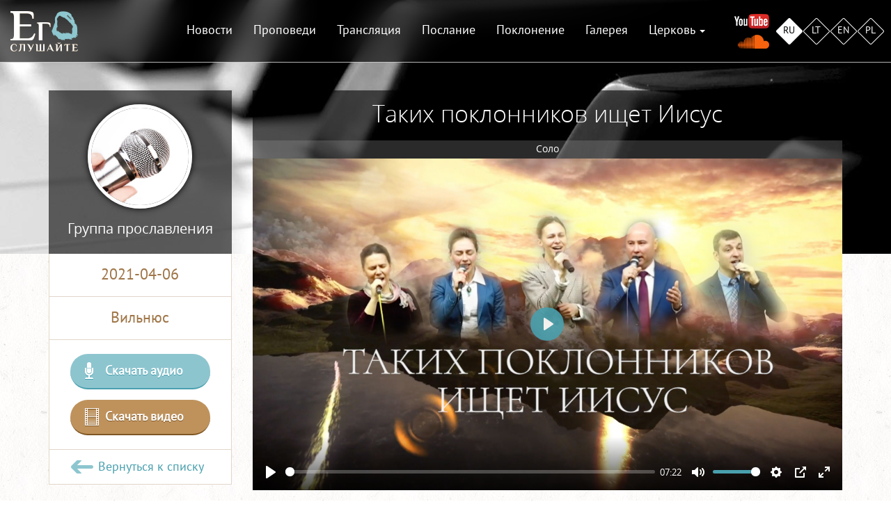

--- FILE ---
content_type: text/html; charset=utf-8
request_url: https://joklausykite.lt/ru/pesnya/takih-poklonnikov-ishchet-iisus
body_size: 6100
content:
<!DOCTYPE html PUBLIC "-//W3C//DTD XHTML+RDFa 1.0//EN"
  "http://www.w3.org/MarkUp/DTD/xhtml-rdfa-1.dtd">
<html lang="ru" dir="ltr">
<head profile="http://www.w3.org/1999/xhtml/vocab">
  <meta charset="utf-8">
  <meta name="viewport" content="width=device-width, initial-scale=1.0">
  <meta http-equiv="X-UA-Compatible" content="IE=edge">
  <meta http-equiv="Content-Type" content="text/html; charset=utf-8" />
<link rel="shortcut icon" href="https://joklausykite.lt/sites/all/themes/hyh/favicon.ico" type="image/vnd.microsoft.icon" />
<link rel="shortlink" href="/ru/node/3370" />
<link rel="canonical" href="/ru/pesnya/takih-poklonnikov-ishchet-iisus" />
<meta name="Generator" content="Drupal 7 (http://drupal.org)" />
  <title>Таких поклонников ищет Иисус | Его слушайте</title>
  <link rel="stylesheet" href="https://cdn.plyr.io/3.6.2/plyr.css" />
  <link type="text/css" rel="stylesheet" href="https://joklausykite.lt/sites/default/files/css/css_lQaZfjVpwP_oGNqdtWCSpJT1EMqXdMiU84ekLLxQnc4.css" media="all" />
<link type="text/css" rel="stylesheet" href="https://joklausykite.lt/sites/default/files/css/css_K7yP2V434rwXXDRk_qpo-WdUwWiZ9-cJrDwDgmlEiFI.css" media="all" />
<link type="text/css" rel="stylesheet" href="https://joklausykite.lt/sites/default/files/css/css_G5BCm25r5vUZdGW5l3ELD1e20Rcml8G9lj09_K7UHtk.css" media="all" />
<link type="text/css" rel="stylesheet" href="https://cdn.jsdelivr.net/npm/bootstrap@3.0.2/dist/css/bootstrap.min.css" media="all" />
<link type="text/css" rel="stylesheet" href="https://joklausykite.lt/sites/default/files/css/css_FJLaFiPykvwWkzeQ09NA_sbM7emqudyWoLTlsvXTb7Y.css" media="all" />
<link type="text/css" rel="stylesheet" href="https://joklausykite.lt/sites/default/files/css/css_X5cCWVv_aXO_TDYSNxp-qb-GAuXesdGl_5RBOlCtJLo.css" media="all" />
  <!-- HTML5 shim and Respond.js IE8 support of HTML5 elements and media queries -->
    <!--[if lt IE 9]>
      <script src="https://oss.maxcdn.com/libs/html5shiv/3.7.0/html5shiv.js"></script>
      <script src="https://oss.maxcdn.com/libs/respond.js/1.4.2/respond.min.js"></script>
    <![endif]-->
  <script src="https://joklausykite.lt/sites/default/files/js/js__RLT4dZVyHjWeb0BjcozDX9y9EHfZf6b8wS_bg87Zl8.js"></script>
<script src="https://cdn.jsdelivr.net/npm/bootstrap@3.0.2/dist/js/bootstrap.min.js"></script>
<script src="https://joklausykite.lt/sites/default/files/js/js_PTibyF1SbDDEDj-qLrEyYUOKDp_SoQn56yIv1nB8iGQ.js"></script>
<script src="https://joklausykite.lt/sites/default/files/js/js_DOhQz4DOjTXlOiGm8FX6mUBBKUMvoHeDkY2bPbLCvvM.js"></script>
<script>jQuery(document).ready(function ($) {
$("body.i18n-pl a.logo").attr("href", "http://www.joklausykite.lt/pl/sermons-grid");
});</script>
<script>jQuery.extend(Drupal.settings, {"basePath":"\/","pathPrefix":"ru\/","ajaxPageState":{"theme":"hyh","theme_token":"4MsWcrSUzYRmi9a0Ek2iHBsf5vhnrMAvnTh1UdH530A","js":{"sites\/all\/themes\/bootstrap\/js\/bootstrap.js":1,"sites\/default\/files\/js_injector\/js_injector_7.js":1,"sites\/all\/modules\/jquery_update\/replace\/jquery\/1.9\/jquery.min.js":1,"misc\/jquery-extend-3.4.0.js":1,"misc\/jquery-html-prefilter-3.5.0-backport.js":1,"misc\/jquery.once.js":1,"misc\/drupal.js":1,"https:\/\/cdn.jsdelivr.net\/npm\/bootstrap@3.0.2\/dist\/js\/bootstrap.min.js":1,"public:\/\/languages\/ru_JUddj0nC7FBSuDlisBjghHMCD6mMzfWFd2eHw1aySSY.js":1,"sites\/all\/libraries\/colorbox\/jquery.colorbox-min.js":1,"sites\/all\/modules\/colorbox\/js\/colorbox.js":1,"sites\/all\/modules\/colorbox\/styles\/default\/colorbox_style.js":1,"sites\/all\/modules\/colorbox\/js\/colorbox_load.js":1,"sites\/all\/modules\/colorbox\/js\/colorbox_inline.js":1,"sites\/all\/modules\/iframe\/iframe.js":1,"sites\/all\/themes\/hyh\/bootstrap\/js\/transition.js":1,"sites\/all\/themes\/hyh\/bootstrap\/js\/dropdown.js":1,"sites\/all\/themes\/hyh\/bootstrap\/js\/collapse.js":1,"sites\/all\/themes\/hyh\/bootstrap\/js\/alert.js":1,"sites\/all\/themes\/hyh\/js\/sticky-header.js":1,"sites\/all\/themes\/hyh\/js\/view-filter-autosubmit.js":1,"sites\/all\/themes\/hyh\/js\/swfobject.js":1,"sites\/all\/themes\/hyh\/js\/modernizr.video.js":1,"sites\/all\/themes\/hyh\/js\/mobile-detect.min.js":1,"sites\/all\/themes\/hyh\/js\/device-detect.js":1,"0":1},"css":{"modules\/system\/system.base.css":1,"sites\/all\/modules\/date\/date_api\/date.css":1,"modules\/field\/theme\/field.css":1,"sites\/all\/modules\/youtube\/css\/youtube.css":1,"sites\/all\/modules\/views\/css\/views.css":1,"sites\/all\/modules\/colorbox\/styles\/default\/colorbox_style.css":1,"sites\/all\/modules\/ctools\/css\/ctools.css":1,"https:\/\/cdn.jsdelivr.net\/npm\/bootstrap@3.0.2\/dist\/css\/bootstrap.min.css":1,"sites\/all\/themes\/hyh\/bootstrap\/css\/bootstrap.css":1,"sites\/all\/themes\/hyh\/css\/jplayer\/jplayer.blue.monday.min.css":1,"sites\/all\/themes\/hyh\/css\/general.css":1,"sites\/all\/themes\/hyh\/css\/static-pages.css":1,"sites\/all\/themes\/hyh\/css\/front.css":1,"sites\/all\/themes\/hyh\/css\/sermons.css":1,"sites\/all\/themes\/hyh\/css\/songs.css":1,"sites\/all\/themes\/hyh\/css\/poems.css":1,"sites\/all\/themes\/hyh\/css\/news.css":1,"sites\/all\/themes\/hyh\/css\/message.css":1,"sites\/all\/themes\/hyh\/css\/sschool.css":1,"sites\/all\/themes\/hyh\/css\/gallery.css":1,"sites\/all\/themes\/hyh\/css\/testimonies.css":1,"sites\/all\/themes\/hyh\/css\/animate.css":1,"public:\/\/css_injector\/css_injector_8.css":1}},"colorbox":{"transition":"elastic","speed":"500","opacity":"0.90","slideshow":false,"slideshowAuto":false,"slideshowSpeed":"2500","slideshowStart":"start slideshow","slideshowStop":"stop slideshow","current":"{current} \/ {total}","previous":"\u00ab Prev","next":"Next \u00bb","close":"Close","overlayClose":true,"returnFocus":true,"maxWidth":"98%","maxHeight":"98%","initialWidth":"100","initialHeight":"100","fixed":true,"scrolling":false,"mobiledetect":false,"mobiledevicewidth":"480px"},"bootstrap":{"anchorsFix":0,"anchorsSmoothScrolling":1,"formHasError":1,"popoverEnabled":0,"popoverOptions":{"animation":1,"html":0,"placement":"right","selector":"","trigger":"click","triggerAutoclose":1,"title":"","content":"","delay":0,"container":"body"},"tooltipEnabled":0,"tooltipOptions":{"animation":1,"html":0,"placement":"auto left","selector":"","trigger":"hover focus","delay":0,"container":"body"}}});</script>
  <!-- <script src="/sites/all/themes/hyh/js/mediaelement/build/mediaelement-and-player.min.js"></script> -->
</head>
<body class="html not-front not-logged-in no-sidebars page-node page-node- page-node-3370 node-type-song i18n-ru pesnya takih-poklonnikov-ishchet-iisus" >
    <header id="navbar" role="banner" class="header">
	<div class="site-logo">
		      <a class="logo navbar-btn pull-left" href="/ru" title="Главная">
        <img src="https://joklausykite.lt/sites/all/themes/hyh/img/general/HYH-logo.png" alt="Главная" />
      </a>
      	</div>

  <div class="container">
    <div class="navbar-header">
      <!-- .btn-navbar is used as the toggle for collapsed navbar content -->
      <button type="button" class="navbar-toggle" data-toggle="collapse" data-target=".navbar-collapse">
        <span class="sr-only">Toggle navigation</span>
        <span class="icon-bar"></span>
        <span class="icon-bar"></span>
        <span class="icon-bar"></span>
      </button>
    </div>

		      <div class="navbar-collapse collapse">
        <nav role="navigation">
	        <div class="mobile-langbar">
		        <a class="ru" href="/ru">RU</a>
		        <a class="lt" href="/lt">LT</a>
		        <a class="en" href="/en">EN</a>
		        <a class="pl" href="/pl/sermons-grid">PL</a>
	        </div>
                      <ul class="menu nav navbar-nav"><li class="first leaf"><a href="/ru/news-grid" title="">Новости</a></li>
<li class="leaf"><a href="/ru/sermons-grid" title="">Проповеди</a></li>
<li class="leaf"><a href="/ru/translyaciya" title="">Трансляция</a></li>
<li class="leaf"><a href="/ru/message-grid" title="">Послание</a></li>
<li class="leaf"><a href="/ru/songs-grid" title="">Поклонение</a></li>
<li class="leaf"><a href="/ru/gallery-grid" title="">Галерея</a></li>
<li class="last expanded dropdown"><a href="/ru/webform/kontakty" title="" class="dropdown-toggle" data-toggle="dropdown">Церковь <span class="caret"></span></a><ul class="dropdown-menu"><li class="first leaf"><a href="/ru/sschool-lessons" title="">В. школа</a></li>
<li class="leaf"><a href="/ru/testimonies" title="">Свидетельства</a></li>
<li class="last leaf"><a href="/ru/webform/kontakty" title="">Контакты</a></li>
</ul></li>
</ul>                                      </nav>
      </div>
      </div>

	<div class="lang-switch">
		<ul>
			<li class="ru first"><a href="/ru">RU</a></li>
			<li class="lt"><a href="/lt">LT</a></li>
			<li class="en"><a href="/en">EN</a></li>
			<li class="pl last"><a href="/pl/sermons-grid">PL</a>
		</ul>
	</div>

	<a href="https://goo.gl/yXadtK" id="utube-header"></a>
	<a href="https://goo.gl/lWPQwR" id="scloud-header"></a>
</header>


<div class="main-container container">

  <div class="row">

    
    <section class="col-sm-12">
                  <a id="main-content"></a>
                                              <div class="region region-content">
    <section id="block-system-main" class="block block-system clearfix">

      
  <div class="row row-song">
	<div class="col-lg-9 col-md-8 col-sm-12 col-xs-12 col-main-content pull-right">
		<h1 class="song-title">Таких поклонников ищет Иисус</h1>
		<div class="meeting-type"><div class="field field-name-field-song-category field-type-taxonomy-term-reference field-label-hidden"><div class="field-items"><div class="field-item even">Соло</div></div></div></div>

				<div class="video-wrap">
			<video class="plyr-player" playsinline controls width="100%" height="100%" style="width:100%;height:100%;" data-poster="https://joklausykite.lt/sites/default/files/songs/takih_poklonnikov.jpg">
				<source src="https://erdve.joklausykite.lt/Songs/Video/Таких поклонников(He seeks such to worship Him).mp4" type="video/mp4">
				Your browser does not support the video tag.
			</video>
		</div><!-- video -->
		
				<div class="audio">
			<audio class="plyr-player" src="https://erdve.joklausykite.lt/Songs/mp3/Таких поклонников(He seeks such to worship Him).mp3" type="audio/mp3" controls="controls" width="100%">
		</div><!-- audio -->
		
			</div><!-- main-content -->

	<div class="col-lg-3 col-md-4 col-sm-12 col-xs-12 col-sidebar pull-left">
		<div class="artist">
			<div class="photo"><div class="field field-name-field-artist-photo field-type-image field-label-hidden"><div class="field-items"><div class="field-item even"><img class="img-responsive" src="https://joklausykite.lt/sites/default/files/default_images/singer-placeholder.jpg" alt="" /></div></div></div></div>
			<div class="name"><div class="field field-name-field-song-artist field-type-taxonomy-term-reference field-label-hidden"><div class="field-items"><div class="field-item even"><a href="/ru/ispolnitel/gruppa-proslavleniya">Группа прославления</a></div></div></div></div>
		</div><!-- minister -->
		<div class="date"><div class="field field-name-field-song-date field-type-datetime field-label-hidden"><div class="field-items"><div class="field-item even"><span class="date-display-single">2021-04-06</span></div></div></div></div>
		<div class="city"><div class="field field-name-field-song-city field-type-taxonomy-term-reference field-label-hidden"><div class="field-items"><div class="field-item even">Вильнюс</div></div></div></div>
		<div class="download">

						<div class="mp3">
				<a href="https://erdve.joklausykite.lt/Songs/mp3/Таких поклонников(He seeks such to worship Him).mp3">
					<span class="ru">Скачать аудио</span>
					<span class="lt">Atsisiųsti audio</span>
					<span class="en">Download audio</span>
					<span class="pl">Pobierz audio</span>
				</a>
			</div><!-- mp3 -->
			
						<div class="mp4">
				<a href="https://erdve.joklausykite.lt/Songs/Video/Таких поклонников(He seeks such to worship Him).mp4">
					<span class="ru">Скачать видео</span>
					<span class="lt">Atsisiųsti video</span>
					<span class="en">Download video</span>
					<span class="pl">Pobierz wideo</span>
				</a>
			</div><!-- mp4 -->
			
			
		</div><!-- download -->
		<div class="goback-to-list">
			<div class="ru"><a href="/ru/songs-grid">Вернуться к списку</a></div>
			<div class="lt"><a href="/lt/songs-grid">Sugrįžti į sąrašą</a></div>
			<div class="en"><a href="/en/songs-grid">Go back to listing</a></div>
			<div class="pl"><a href="/pl/songs-grid">Wrócić do listy</a></div>
		</div>
	</div><!-- sidebar -->
</div><!-- row -->

</section>
  </div>
    </section>

    
  </div>
</div>


<div id="region-below-main-content">
	<div class="container">
		<div class="row">
			<div class="col-lg-12 col-md-12 col-sm-12 col-xs-12">
				  <div class="region region-below-main-content">
    <section id="block-views-9d40a1c8ec16a47f38a837e3482bf831" class="block block-views clearfix">

      
  <div class="view view-related-terms view-id-related_terms view-display-id-related_singer_songs view-dom-id-e4aa791eab0dc3f122713d1d1375d73b">
            <div class="view-header">
      Группа прославления - другие песни:    </div>
  
  
  
      <div class="view-content">
      <div class="row row-songs-grid">
  <div>
    <div class="col-lg-4 col-md-4 col-sm-6 col-xs-12 col-song">
  
          <div class="song-photo">
	<div class="hover-elements">
		<div class="button-wrap clearfix">
			<div class="view-node"><a href="/ru/pesnya/pashalnyy-cvetochek">Просмотр</a></div>
			<div class="down">
				<div class="down-mp3"><a href="https://erdve.joklausykite.lt/Songs/mp3/Solo_Jo Klausykite - Пасхальный цветочек.mp3">Скачать аудио</a></div>
				<div class="down-mp4"><a href="https://erdve.joklausykite.lt/Songs/Video/Solo_Jo Klausykite - Пасхальный цветочек.mp4">Скачать видео</a></div>
			</div><!-- down -->
		</div><!-- button-wrap -->
	</div><!-- hover-elements -->
	
	<img class="img-responsive" src="https://joklausykite.lt/sites/default/files/styles/sermon_thumb__370x210_/public/songs/pashalnyy_cvetochek.jpg?itok=GYjFEoih" width="370" height="210" alt="" />
</div><!-- song-photo -->    
          <div class="field-content song-title"><a href="/ru/pesnya/pashalnyy-cvetochek">Пасхальный цветочек</a></div>  </div>  </div>
  <div>
    <div class="col-lg-4 col-md-4 col-sm-6 col-xs-12 col-song">
  
          <div class="song-photo">
	<div class="hover-elements">
		<div class="button-wrap clearfix">
			<div class="view-node"><a href="/ru/pesnya/i-am-victorious-ya-pobeditel">Просмотр</a></div>
			<div class="down">
				<div class="down-mp3"><a href="https://erdve.joklausykite.lt/Songs/mp3/Solo_Divine Love Tabernacle - I am Victorious.mp3">Скачать аудио</a></div>
				<div class="down-mp4"><a href="https://erdve.joklausykite.lt/Songs/Video/Solo_Divine Love Tabernacle - I am Victorious.mp4">Скачать видео</a></div>
			</div><!-- down -->
		</div><!-- button-wrap -->
	</div><!-- hover-elements -->
	
	<img class="img-responsive" src="https://joklausykite.lt/sites/default/files/styles/sermon_thumb__370x210_/public/songs/i_am_victorious.jpg?itok=JXwWU8L5" width="370" height="210" alt="" />
</div><!-- song-photo -->    
          <div class="field-content song-title"><a href="/ru/pesnya/i-am-victorious-ya-pobeditel">I am Victorious (Я победитель)</a></div>  </div>  </div>
  <div>
    <div class="col-lg-4 col-md-4 col-sm-6 col-xs-12 col-song">
  
          <div class="song-photo">
	<div class="hover-elements">
		<div class="button-wrap clearfix">
			<div class="view-node"><a href="/ru/pesnya/vesk-mane-prie-jordano-vedi-menya-k-iordanu">Просмотр</a></div>
			<div class="down">
				<div class="down-mp3"><a href="https://erdve.joklausykite.lt/Songs/mp3/Solo_Dangaus Karalystės Misija - Vesk mane prie Jordano.mp3">Скачать аудио</a></div>
				<div class="down-mp4"><a href="https://erdve.joklausykite.lt/Songs/Video/Solo_Dangaus Karalystės Misija - Vesk mane prie Jordano.mp4">Скачать видео</a></div>
			</div><!-- down -->
		</div><!-- button-wrap -->
	</div><!-- hover-elements -->
	
	<img class="img-responsive" src="https://joklausykite.lt/sites/default/files/styles/sermon_thumb__370x210_/public/songs/vesk_mane_prie_jordano.jpg?itok=v62_udsw" width="370" height="210" alt="" />
</div><!-- song-photo -->    
          <div class="field-content song-title"><a href="/ru/pesnya/vesk-mane-prie-jordano-vedi-menya-k-iordanu">Vesk mane prie Jordano (Веди меня к Иордану)</a></div>  </div>  </div>
  <div>
    <div class="col-lg-4 col-md-4 col-sm-6 col-xs-12 col-song">
  
          <div class="song-photo">
	<div class="hover-elements">
		<div class="button-wrap clearfix">
			<div class="view-node"><a href="/ru/pesnya/visais-laikais-buvai-man-geras-ty-vsegda-byl-dobr-ko-mne">Просмотр</a></div>
			<div class="down">
				<div class="down-mp3"><a href="https://erdve.joklausykite.lt/Songs/mp3/Solo_Dangaus Karalystės Misija - Visais laikais buvai man geras.mp3">Скачать аудио</a></div>
				<div class="down-mp4"><a href="https://erdve.joklausykite.lt/Songs/Video/Solo_Dangaus Karalystės Misija - Visais laikais buvai man geras.mp4">Скачать видео</a></div>
			</div><!-- down -->
		</div><!-- button-wrap -->
	</div><!-- hover-elements -->
	
	<img class="img-responsive" src="https://joklausykite.lt/sites/default/files/styles/sermon_thumb__370x210_/public/songs/visais_laikais_buvai_man_geras.jpg?itok=xSoj6quE" width="370" height="210" alt="" />
</div><!-- song-photo -->    
          <div class="field-content song-title"><a href="/ru/pesnya/visais-laikais-buvai-man-geras-ty-vsegda-byl-dobr-ko-mne">Visais laikais buvai man geras (Ты всегда был добр ко мне)</a></div>  </div>  </div>
  <div>
    <div class="col-lg-4 col-md-4 col-sm-6 col-xs-12 col-song">
  
          <div class="song-photo">
	<div class="hover-elements">
		<div class="button-wrap clearfix">
			<div class="view-node"><a href="/ru/pesnya/ateisi-manes-pridyosh-za-mnoy">Просмотр</a></div>
			<div class="down">
				<div class="down-mp3"><a href="https://erdve.joklausykite.lt/Songs/mp3/Solo_Dangaus karalystės Misija - Ateisi manęs.mp3">Скачать аудио</a></div>
				<div class="down-mp4"><a href="https://erdve.joklausykite.lt/Songs/Video/Solo_Dangaus karalystės Misija - Ateisi manęs.mp4">Скачать видео</a></div>
			</div><!-- down -->
		</div><!-- button-wrap -->
	</div><!-- hover-elements -->
	
	<img class="img-responsive" src="https://joklausykite.lt/sites/default/files/styles/sermon_thumb__370x210_/public/songs/ateisi_manes.jpg?itok=X7zA9egw" width="370" height="210" alt="" />
</div><!-- song-photo -->    
          <div class="field-content song-title"><a href="/ru/pesnya/ateisi-manes-pridyosh-za-mnoy">Ateisi manęs (Придёшь за мной)</a></div>  </div>  </div>
  <div>
    <div class="col-lg-4 col-md-4 col-sm-6 col-xs-12 col-song">
  
          <div class="song-photo">
	<div class="hover-elements">
		<div class="button-wrap clearfix">
			<div class="view-node"><a href="/ru/pesnya/budu-goret-po-hristu">Просмотр</a></div>
			<div class="down">
				<div class="down-mp3"><a href="https://erdve.joklausykite.lt/Songs/albums/DenPraslovlenija2025/9. Буду гореть по Христу.mp3">Скачать аудио</a></div>
				<div class="down-mp4"><a href="https://erdve.joklausykite.lt/Songs/albums/DenPraslovlenija2025/9. Буду гореть по Христу.mp4">Скачать видео</a></div>
			</div><!-- down -->
		</div><!-- button-wrap -->
	</div><!-- hover-elements -->
	
	<img class="img-responsive" src="https://joklausykite.lt/sites/default/files/styles/sermon_thumb__370x210_/public/songs/9.jpg?itok=qJrA47CS" width="370" height="210" alt="" />
</div><!-- song-photo -->    
          <div class="field-content song-title"><a href="/ru/pesnya/budu-goret-po-hristu">Буду гореть по Христу</a></div>  </div>  </div>
</div>    </div>
  
  
  
  
  
  
</div>
</section>
  </div>
			</div>
		</div><!-- row -->
	</div><!-- container -->
</div><!-- region-below-main-content -->


<footer class="footer">
	<div class="container">
	    <div class="region region-footer">
    <section id="block-block-1" class="block block-block clearfix">

      
  <div class="row">
<div class="col-lg-8 col-md-8 col-sm-12 col-xs-12 col-lg-offset-2 col-md-offset-2">
<img src="/sites/all/themes/hyh/img/general/footer-logo.png" />
<p>
Наш сайт посвящён свидетельству о том, что Христос живёт в Своей Невесте. Ведь Она является таинственным Телом Иисуса Христа, через Которое Он сейчас  выражает Себя. Христос обещал, что Он вновь проявит Себя на земле перед тем, как заберёт Её.
</p>
</div>
</div>
</section>
  </div>
	</div>
</footer>
  <script src="https://joklausykite.lt/sites/default/files/js/js_MRdvkC2u4oGsp5wVxBG1pGV5NrCPW3mssHxIn6G9tGE.js"></script>
<script src="https://joklausykite.lt/sites/default/files/js_injector/js_injector_7.js?qk6r7b"></script>

<script>
(function(i,s,o,g,r,a,m){i['GoogleAnalyticsObject']=r;i[r]=i[r]||function(){
(i[r].q=i[r].q||[]).push(arguments)},i[r].l=1*new Date();a=s.createElement(o),
m=s.getElementsByTagName(o)[0];a.async=1;a.src=g;m.parentNode.insertBefore(a,m)
})(window,document,'script','//www.google-analytics.com/analytics.js','ga');

ga('create', 'UA-47281339-1', 'auto');
ga('send', 'pageview');
</script>
<script src="https://cdn.plyr.io/3.6.2/plyr.polyfilled.js"></script>
<script>
  const players = Plyr.setup('.plyr-player');
</script>

</body>
</html>


--- FILE ---
content_type: text/html
request_url: https://joklausykite.lt/HTML/status_ru.php
body_size: 31
content:
{"availability":"not_started"}


--- FILE ---
content_type: text/html
request_url: https://joklausykite.lt/HTML/status_ru.php
body_size: 31
content:
{"availability":"not_started"}


--- FILE ---
content_type: text/css
request_url: https://joklausykite.lt/sites/default/files/css/css_FJLaFiPykvwWkzeQ09NA_sbM7emqudyWoLTlsvXTb7Y.css
body_size: 43460
content:
article,aside,details,figcaption,figure,footer,header,hgroup,main,nav,section,summary{display:block}audio,canvas,video{display:inline-block}audio:not([controls]){display:none;height:0}[hidden],template{display:none}html{font-family:sans-serif;-ms-text-size-adjust:100%;-webkit-text-size-adjust:100%}body{margin:0}a{background:transparent}a:focus{outline:thin dotted}a:active,a:hover{outline:0}h1{font-size:2em;margin:.67em 0}abbr[title]{border-bottom:1px dotted}b,strong{font-weight:bold}dfn{font-style:italic}hr{-moz-box-sizing:content-box;box-sizing:content-box;height:0}mark{background:#ff0;color:#000}code,kbd,pre,samp{font-family:monospace,serif;font-size:1em}pre{white-space:pre-wrap}q{quotes:"\201C" "\201D" "\2018" "\2019"}small{font-size:80%}sub,sup{font-size:75%;line-height:0;position:relative;vertical-align:baseline}sup{top:-0.5em}sub{bottom:-0.25em}img{border:0}svg:not(:root){overflow:hidden}figure{margin:0}fieldset{border:1px solid #c0c0c0;margin:0 2px;padding:.35em .625em .75em}legend{border:0;padding:0}button,input,select,textarea{font-family:inherit;font-size:100%;margin:0}button,input{line-height:normal}button,select{text-transform:none}button,html input[type="button"],input[type="reset"],input[type="submit"]{-webkit-appearance:button;cursor:pointer}button[disabled],html input[disabled]{cursor:default}input[type="checkbox"],input[type="radio"]{box-sizing:border-box;padding:0}input[type="search"]{-webkit-appearance:textfield;-moz-box-sizing:content-box;-webkit-box-sizing:content-box;box-sizing:content-box}input[type="search"]::-webkit-search-cancel-button,input[type="search"]::-webkit-search-decoration{-webkit-appearance:none}button::-moz-focus-inner,input::-moz-focus-inner{border:0;padding:0}textarea{overflow:auto;vertical-align:top}table{border-collapse:collapse;border-spacing:0}@media print{*{text-shadow:none !important;color:#000 !important;background:transparent !important;box-shadow:none !important}a,a:visited{text-decoration:underline}a[href]:after{content:" (" attr(href) ")"}abbr[title]:after{content:" (" attr(title) ")"}a[href^="javascript:"]:after,a[href^="#"]:after{content:""}pre,blockquote{border:1px solid #999;page-break-inside:avoid}thead{display:table-header-group}tr,img{page-break-inside:avoid}img{max-width:100% !important}@page{margin:2cm .5cm}p,h2,h3{orphans:3;widows:3}h2,h3{page-break-after:avoid}select{background:#fff !important}.navbar{display:none}.table td,.table th{background-color:#fff !important}.btn>.caret,.dropup>.btn>.caret{border-top-color:#000 !important}.label{border:1px solid #000}.table{border-collapse:collapse !important}.table-bordered th,.table-bordered td{border:1px solid #ddd !important}}*,*:before,*:after{-webkit-box-sizing:border-box;-moz-box-sizing:border-box;box-sizing:border-box}html{font-size:62.5%;-webkit-tap-highlight-color:rgba(0,0,0,0)}body{font-family:"Helvetica Neue",Helvetica,Arial,sans-serif;font-size:14px;line-height:1.42857143;color:#333;background-color:#fff}input,button,select,textarea{font-family:inherit;font-size:inherit;line-height:inherit}a{color:#428bca;text-decoration:none}a:hover,a:focus{color:#2a6496;text-decoration:underline}a:focus{outline:thin dotted #333;outline:5px auto -webkit-focus-ring-color;outline-offset:-2px}img{vertical-align:middle}.img-responsive{display:block;max-width:100%;height:auto}.img-rounded{border-radius:6px}.img-thumbnail{padding:4px;line-height:1.42857143;background-color:#fff;border:1px solid #ddd;border-radius:4px;-webkit-transition:all .2s ease-in-out;transition:all .2s ease-in-out;display:inline-block;max-width:100%;height:auto}.img-circle{border-radius:50%}hr{margin-top:20px;margin-bottom:20px;border:0;border-top:1px solid #eee}.sr-only{position:absolute;width:1px;height:1px;margin:-1px;padding:0;overflow:hidden;clip:rect(0,0,0,0);border:0}p{margin:0 0 10px}.lead{margin-bottom:20px;font-size:16px;font-weight:200;line-height:1.4}@media (min-width:768px){.lead{font-size:21px}}small,.small{font-size:85%}cite{font-style:normal}.text-muted{color:#999}.text-primary{color:#428bca}.text-primary:hover{color:#3071a9}.text-warning{color:#c09853}.text-warning:hover{color:#a47e3c}.text-danger{color:#b94a48}.text-danger:hover{color:#953b39}.text-success{color:#468847}.text-success:hover{color:#356635}.text-info{color:#3a87ad}.text-info:hover{color:#2d6987}.text-left{text-align:left}.text-right{text-align:right}.text-center{text-align:center}h1,h2,h3,h4,h5,h6,.h1,.h2,.h3,.h4,.h5,.h6{font-family:"Helvetica Neue",Helvetica,Arial,sans-serif;font-weight:500;line-height:1.1;color:inherit}h1 small,h2 small,h3 small,h4 small,h5 small,h6 small,.h1 small,.h2 small,.h3 small,.h4 small,.h5 small,.h6 small,h1 .small,h2 .small,h3 .small,h4 .small,h5 .small,h6 .small,.h1 .small,.h2 .small,.h3 .small,.h4 .small,.h5 .small,.h6 .small{font-weight:normal;line-height:1;color:#999}h1,h2,h3{margin-top:20px;margin-bottom:10px}h1 small,h2 small,h3 small,h1 .small,h2 .small,h3 .small{font-size:65%}h4,h5,h6{margin-top:10px;margin-bottom:10px}h4 small,h5 small,h6 small,h4 .small,h5 .small,h6 .small{font-size:75%}h1,.h1{font-size:36px}h2,.h2{font-size:30px}h3,.h3{font-size:24px}h4,.h4{font-size:18px}h5,.h5{font-size:14px}h6,.h6{font-size:12px}.page-header{padding-bottom:9px;margin:40px 0 20px;border-bottom:1px solid #eee}ul,ol{margin-top:0;margin-bottom:10px}ul ul,ol ul,ul ol,ol ol{margin-bottom:0}.list-unstyled{padding-left:0;list-style:none}.list-inline{padding-left:0;list-style:none}.list-inline>li{display:inline-block;padding-left:5px;padding-right:5px}.list-inline>li:first-child{padding-left:0}dl{margin-bottom:20px}dt,dd{line-height:1.42857143}dt{font-weight:bold}dd{margin-left:0}@media (min-width:768px){.dl-horizontal dt{float:left;width:160px;clear:left;text-align:right;overflow:hidden;text-overflow:ellipsis;white-space:nowrap}.dl-horizontal dd{margin-left:180px}.dl-horizontal dd:before,.dl-horizontal dd:after{content:" ";display:table}.dl-horizontal dd:after{clear:both}.dl-horizontal dd:before,.dl-horizontal dd:after{content:" ";display:table}.dl-horizontal dd:after{clear:both}}abbr[title],abbr[data-original-title]{cursor:help;border-bottom:1px dotted #999}abbr.initialism{font-size:90%;text-transform:uppercase}blockquote{padding:10px 20px;margin:0 0 20px;border-left:5px solid #eee}blockquote p{font-size:17.5px;font-weight:300;line-height:1.25}blockquote p:last-child{margin-bottom:0}blockquote small{display:block;line-height:1.42857143;color:#999}blockquote small:before{content:'\2014 \00A0'}blockquote.pull-right{padding-right:15px;padding-left:0;border-right:5px solid #eee;border-left:0}blockquote.pull-right p,blockquote.pull-right small,blockquote.pull-right .small{text-align:right}blockquote.pull-right small:before,blockquote.pull-right .small:before{content:''}blockquote.pull-right small:after,blockquote.pull-right .small:after{content:'\00A0 \2014'}blockquote:before,blockquote:after{content:""}address{margin-bottom:20px;font-style:normal;line-height:1.42857143}code,kbd,pre,samp{font-family:Monaco,Menlo,Consolas,"Courier New",monospace}code{padding:2px 4px;font-size:90%;color:#c7254e;background-color:#f9f2f4;white-space:nowrap;border-radius:4px}pre{display:block;padding:9.5px;margin:0 0 10px;font-size:13px;line-height:1.42857143;word-break:break-all;word-wrap:break-word;color:#333;background-color:#f5f5f5;border:1px solid #ccc;border-radius:4px}pre code{padding:0;font-size:inherit;color:inherit;white-space:pre-wrap;background-color:transparent;border-radius:0}.pre-scrollable{max-height:340px;overflow-y:scroll}.container{margin-right:auto;margin-left:auto;padding-left:15px;padding-right:15px}.container:before,.container:after{content:" ";display:table}.container:after{clear:both}.container:before,.container:after{content:" ";display:table}.container:after{clear:both}.row{margin-left:-15px;margin-right:-15px}.row:before,.row:after{content:" ";display:table}.row:after{clear:both}.row:before,.row:after{content:" ";display:table}.row:after{clear:both}.col-xs-1,.col-sm-1,.col-md-1,.col-lg-1,.col-xs-2,.col-sm-2,.col-md-2,.col-lg-2,.col-xs-3,.col-sm-3,.col-md-3,.col-lg-3,.col-xs-4,.col-sm-4,.col-md-4,.col-lg-4,.col-xs-5,.col-sm-5,.col-md-5,.col-lg-5,.col-xs-6,.col-sm-6,.col-md-6,.col-lg-6,.col-xs-7,.col-sm-7,.col-md-7,.col-lg-7,.col-xs-8,.col-sm-8,.col-md-8,.col-lg-8,.col-xs-9,.col-sm-9,.col-md-9,.col-lg-9,.col-xs-10,.col-sm-10,.col-md-10,.col-lg-10,.col-xs-11,.col-sm-11,.col-md-11,.col-lg-11,.col-xs-12,.col-sm-12,.col-md-12,.col-lg-12{position:relative;min-height:1px;padding-left:15px;padding-right:15px}.col-xs-1,.col-xs-2,.col-xs-3,.col-xs-4,.col-xs-5,.col-xs-6,.col-xs-7,.col-xs-8,.col-xs-9,.col-xs-10,.col-xs-11{float:left}.col-xs-12{width:100%}.col-xs-11{width:91.66666667%}.col-xs-10{width:83.33333333%}.col-xs-9{width:75%}.col-xs-8{width:66.66666667%}.col-xs-7{width:58.33333333%}.col-xs-6{width:50%}.col-xs-5{width:41.66666667%}.col-xs-4{width:33.33333333%}.col-xs-3{width:25%}.col-xs-2{width:16.66666667%}.col-xs-1{width:8.33333333%}.col-xs-pull-12{right:100%}.col-xs-pull-11{right:91.66666667%}.col-xs-pull-10{right:83.33333333%}.col-xs-pull-9{right:75%}.col-xs-pull-8{right:66.66666667%}.col-xs-pull-7{right:58.33333333%}.col-xs-pull-6{right:50%}.col-xs-pull-5{right:41.66666667%}.col-xs-pull-4{right:33.33333333%}.col-xs-pull-3{right:25%}.col-xs-pull-2{right:16.66666667%}.col-xs-pull-1{right:8.33333333%}.col-xs-pull-0{right:0}.col-xs-push-12{left:100%}.col-xs-push-11{left:91.66666667%}.col-xs-push-10{left:83.33333333%}.col-xs-push-9{left:75%}.col-xs-push-8{left:66.66666667%}.col-xs-push-7{left:58.33333333%}.col-xs-push-6{left:50%}.col-xs-push-5{left:41.66666667%}.col-xs-push-4{left:33.33333333%}.col-xs-push-3{left:25%}.col-xs-push-2{left:16.66666667%}.col-xs-push-1{left:8.33333333%}.col-xs-push-0{left:0}.col-xs-offset-12{margin-left:100%}.col-xs-offset-11{margin-left:91.66666667%}.col-xs-offset-10{margin-left:83.33333333%}.col-xs-offset-9{margin-left:75%}.col-xs-offset-8{margin-left:66.66666667%}.col-xs-offset-7{margin-left:58.33333333%}.col-xs-offset-6{margin-left:50%}.col-xs-offset-5{margin-left:41.66666667%}.col-xs-offset-4{margin-left:33.33333333%}.col-xs-offset-3{margin-left:25%}.col-xs-offset-2{margin-left:16.66666667%}.col-xs-offset-1{margin-left:8.33333333%}.col-xs-offset-0{margin-left:0}@media (min-width:768px){.container{width:750px}.col-sm-1,.col-sm-2,.col-sm-3,.col-sm-4,.col-sm-5,.col-sm-6,.col-sm-7,.col-sm-8,.col-sm-9,.col-sm-10,.col-sm-11{float:left}.col-sm-12{width:100%}.col-sm-11{width:91.66666667%}.col-sm-10{width:83.33333333%}.col-sm-9{width:75%}.col-sm-8{width:66.66666667%}.col-sm-7{width:58.33333333%}.col-sm-6{width:50%}.col-sm-5{width:41.66666667%}.col-sm-4{width:33.33333333%}.col-sm-3{width:25%}.col-sm-2{width:16.66666667%}.col-sm-1{width:8.33333333%}.col-sm-pull-12{right:100%}.col-sm-pull-11{right:91.66666667%}.col-sm-pull-10{right:83.33333333%}.col-sm-pull-9{right:75%}.col-sm-pull-8{right:66.66666667%}.col-sm-pull-7{right:58.33333333%}.col-sm-pull-6{right:50%}.col-sm-pull-5{right:41.66666667%}.col-sm-pull-4{right:33.33333333%}.col-sm-pull-3{right:25%}.col-sm-pull-2{right:16.66666667%}.col-sm-pull-1{right:8.33333333%}.col-sm-pull-0{right:0}.col-sm-push-12{left:100%}.col-sm-push-11{left:91.66666667%}.col-sm-push-10{left:83.33333333%}.col-sm-push-9{left:75%}.col-sm-push-8{left:66.66666667%}.col-sm-push-7{left:58.33333333%}.col-sm-push-6{left:50%}.col-sm-push-5{left:41.66666667%}.col-sm-push-4{left:33.33333333%}.col-sm-push-3{left:25%}.col-sm-push-2{left:16.66666667%}.col-sm-push-1{left:8.33333333%}.col-sm-push-0{left:0}.col-sm-offset-12{margin-left:100%}.col-sm-offset-11{margin-left:91.66666667%}.col-sm-offset-10{margin-left:83.33333333%}.col-sm-offset-9{margin-left:75%}.col-sm-offset-8{margin-left:66.66666667%}.col-sm-offset-7{margin-left:58.33333333%}.col-sm-offset-6{margin-left:50%}.col-sm-offset-5{margin-left:41.66666667%}.col-sm-offset-4{margin-left:33.33333333%}.col-sm-offset-3{margin-left:25%}.col-sm-offset-2{margin-left:16.66666667%}.col-sm-offset-1{margin-left:8.33333333%}.col-sm-offset-0{margin-left:0}}@media (min-width:992px){.container{width:970px}.col-md-1,.col-md-2,.col-md-3,.col-md-4,.col-md-5,.col-md-6,.col-md-7,.col-md-8,.col-md-9,.col-md-10,.col-md-11{float:left}.col-md-12{width:100%}.col-md-11{width:91.66666667%}.col-md-10{width:83.33333333%}.col-md-9{width:75%}.col-md-8{width:66.66666667%}.col-md-7{width:58.33333333%}.col-md-6{width:50%}.col-md-5{width:41.66666667%}.col-md-4{width:33.33333333%}.col-md-3{width:25%}.col-md-2{width:16.66666667%}.col-md-1{width:8.33333333%}.col-md-pull-12{right:100%}.col-md-pull-11{right:91.66666667%}.col-md-pull-10{right:83.33333333%}.col-md-pull-9{right:75%}.col-md-pull-8{right:66.66666667%}.col-md-pull-7{right:58.33333333%}.col-md-pull-6{right:50%}.col-md-pull-5{right:41.66666667%}.col-md-pull-4{right:33.33333333%}.col-md-pull-3{right:25%}.col-md-pull-2{right:16.66666667%}.col-md-pull-1{right:8.33333333%}.col-md-pull-0{right:0}.col-md-push-12{left:100%}.col-md-push-11{left:91.66666667%}.col-md-push-10{left:83.33333333%}.col-md-push-9{left:75%}.col-md-push-8{left:66.66666667%}.col-md-push-7{left:58.33333333%}.col-md-push-6{left:50%}.col-md-push-5{left:41.66666667%}.col-md-push-4{left:33.33333333%}.col-md-push-3{left:25%}.col-md-push-2{left:16.66666667%}.col-md-push-1{left:8.33333333%}.col-md-push-0{left:0}.col-md-offset-12{margin-left:100%}.col-md-offset-11{margin-left:91.66666667%}.col-md-offset-10{margin-left:83.33333333%}.col-md-offset-9{margin-left:75%}.col-md-offset-8{margin-left:66.66666667%}.col-md-offset-7{margin-left:58.33333333%}.col-md-offset-6{margin-left:50%}.col-md-offset-5{margin-left:41.66666667%}.col-md-offset-4{margin-left:33.33333333%}.col-md-offset-3{margin-left:25%}.col-md-offset-2{margin-left:16.66666667%}.col-md-offset-1{margin-left:8.33333333%}.col-md-offset-0{margin-left:0}}@media (min-width:1200px){.container{width:1170px}.col-lg-1,.col-lg-2,.col-lg-3,.col-lg-4,.col-lg-5,.col-lg-6,.col-lg-7,.col-lg-8,.col-lg-9,.col-lg-10,.col-lg-11{float:left}.col-lg-12{width:100%}.col-lg-11{width:91.66666667%}.col-lg-10{width:83.33333333%}.col-lg-9{width:75%}.col-lg-8{width:66.66666667%}.col-lg-7{width:58.33333333%}.col-lg-6{width:50%}.col-lg-5{width:41.66666667%}.col-lg-4{width:33.33333333%}.col-lg-3{width:25%}.col-lg-2{width:16.66666667%}.col-lg-1{width:8.33333333%}.col-lg-pull-12{right:100%}.col-lg-pull-11{right:91.66666667%}.col-lg-pull-10{right:83.33333333%}.col-lg-pull-9{right:75%}.col-lg-pull-8{right:66.66666667%}.col-lg-pull-7{right:58.33333333%}.col-lg-pull-6{right:50%}.col-lg-pull-5{right:41.66666667%}.col-lg-pull-4{right:33.33333333%}.col-lg-pull-3{right:25%}.col-lg-pull-2{right:16.66666667%}.col-lg-pull-1{right:8.33333333%}.col-lg-pull-0{right:0}.col-lg-push-12{left:100%}.col-lg-push-11{left:91.66666667%}.col-lg-push-10{left:83.33333333%}.col-lg-push-9{left:75%}.col-lg-push-8{left:66.66666667%}.col-lg-push-7{left:58.33333333%}.col-lg-push-6{left:50%}.col-lg-push-5{left:41.66666667%}.col-lg-push-4{left:33.33333333%}.col-lg-push-3{left:25%}.col-lg-push-2{left:16.66666667%}.col-lg-push-1{left:8.33333333%}.col-lg-push-0{left:0}.col-lg-offset-12{margin-left:100%}.col-lg-offset-11{margin-left:91.66666667%}.col-lg-offset-10{margin-left:83.33333333%}.col-lg-offset-9{margin-left:75%}.col-lg-offset-8{margin-left:66.66666667%}.col-lg-offset-7{margin-left:58.33333333%}.col-lg-offset-6{margin-left:50%}.col-lg-offset-5{margin-left:41.66666667%}.col-lg-offset-4{margin-left:33.33333333%}.col-lg-offset-3{margin-left:25%}.col-lg-offset-2{margin-left:16.66666667%}.col-lg-offset-1{margin-left:8.33333333%}.col-lg-offset-0{margin-left:0}}table{max-width:100%;background-color:transparent}th{text-align:left}.table{width:100%;margin-bottom:20px}.table>thead>tr>th,.table>tbody>tr>th,.table>tfoot>tr>th,.table>thead>tr>td,.table>tbody>tr>td,.table>tfoot>tr>td{padding:8px;line-height:1.42857143;vertical-align:top;border-top:1px solid #ddd}.table>thead>tr>th{vertical-align:bottom;border-bottom:2px solid #ddd}.table>caption+thead>tr:first-child>th,.table>colgroup+thead>tr:first-child>th,.table>thead:first-child>tr:first-child>th,.table>caption+thead>tr:first-child>td,.table>colgroup+thead>tr:first-child>td,.table>thead:first-child>tr:first-child>td{border-top:0}.table>tbody+tbody{border-top:2px solid #ddd}.table .table{background-color:#fff}.table-condensed>thead>tr>th,.table-condensed>tbody>tr>th,.table-condensed>tfoot>tr>th,.table-condensed>thead>tr>td,.table-condensed>tbody>tr>td,.table-condensed>tfoot>tr>td{padding:5px}.table-bordered{border:1px solid #ddd}.table-bordered>thead>tr>th,.table-bordered>tbody>tr>th,.table-bordered>tfoot>tr>th,.table-bordered>thead>tr>td,.table-bordered>tbody>tr>td,.table-bordered>tfoot>tr>td{border:1px solid #ddd}.table-bordered>thead>tr>th,.table-bordered>thead>tr>td{border-bottom-width:2px}.table-striped>tbody>tr:nth-child(odd)>td,.table-striped>tbody>tr:nth-child(odd)>th{background-color:#f9f9f9}.table-hover>tbody>tr:hover>td,.table-hover>tbody>tr:hover>th{background-color:#f5f5f5}table col[class*="col-"]{float:none;display:table-column}table td[class*="col-"],table th[class*="col-"]{float:none;display:table-cell}.table>thead>tr>td.active,.table>tbody>tr>td.active,.table>tfoot>tr>td.active,.table>thead>tr>th.active,.table>tbody>tr>th.active,.table>tfoot>tr>th.active,.table>thead>tr.active>td,.table>tbody>tr.active>td,.table>tfoot>tr.active>td,.table>thead>tr.active>th,.table>tbody>tr.active>th,.table>tfoot>tr.active>th{background-color:#f5f5f5}.table>thead>tr>td.success,.table>tbody>tr>td.success,.table>tfoot>tr>td.success,.table>thead>tr>th.success,.table>tbody>tr>th.success,.table>tfoot>tr>th.success,.table>thead>tr.success>td,.table>tbody>tr.success>td,.table>tfoot>tr.success>td,.table>thead>tr.success>th,.table>tbody>tr.success>th,.table>tfoot>tr.success>th{background-color:#dff0d8}.table-hover>tbody>tr>td.success:hover,.table-hover>tbody>tr>th.success:hover,.table-hover>tbody>tr.success:hover>td,.table-hover>tbody>tr.success:hover>th{background-color:#d0e9c6}.table>thead>tr>td.danger,.table>tbody>tr>td.danger,.table>tfoot>tr>td.danger,.table>thead>tr>th.danger,.table>tbody>tr>th.danger,.table>tfoot>tr>th.danger,.table>thead>tr.danger>td,.table>tbody>tr.danger>td,.table>tfoot>tr.danger>td,.table>thead>tr.danger>th,.table>tbody>tr.danger>th,.table>tfoot>tr.danger>th{background-color:#f2dede}.table-hover>tbody>tr>td.danger:hover,.table-hover>tbody>tr>th.danger:hover,.table-hover>tbody>tr.danger:hover>td,.table-hover>tbody>tr.danger:hover>th{background-color:#ebcccc}.table>thead>tr>td.warning,.table>tbody>tr>td.warning,.table>tfoot>tr>td.warning,.table>thead>tr>th.warning,.table>tbody>tr>th.warning,.table>tfoot>tr>th.warning,.table>thead>tr.warning>td,.table>tbody>tr.warning>td,.table>tfoot>tr.warning>td,.table>thead>tr.warning>th,.table>tbody>tr.warning>th,.table>tfoot>tr.warning>th{background-color:#fcf8e3}.table-hover>tbody>tr>td.warning:hover,.table-hover>tbody>tr>th.warning:hover,.table-hover>tbody>tr.warning:hover>td,.table-hover>tbody>tr.warning:hover>th{background-color:#faf2cc}@media (max-width:767px){.table-responsive{width:100%;margin-bottom:15px;overflow-y:hidden;overflow-x:scroll;-ms-overflow-style:-ms-autohiding-scrollbar;border:1px solid #ddd;-webkit-overflow-scrolling:touch}.table-responsive>.table{margin-bottom:0}.table-responsive>.table>thead>tr>th,.table-responsive>.table>tbody>tr>th,.table-responsive>.table>tfoot>tr>th,.table-responsive>.table>thead>tr>td,.table-responsive>.table>tbody>tr>td,.table-responsive>.table>tfoot>tr>td{white-space:nowrap}.table-responsive>.table-bordered{border:0}.table-responsive>.table-bordered>thead>tr>th:first-child,.table-responsive>.table-bordered>tbody>tr>th:first-child,.table-responsive>.table-bordered>tfoot>tr>th:first-child,.table-responsive>.table-bordered>thead>tr>td:first-child,.table-responsive>.table-bordered>tbody>tr>td:first-child,.table-responsive>.table-bordered>tfoot>tr>td:first-child{border-left:0}.table-responsive>.table-bordered>thead>tr>th:last-child,.table-responsive>.table-bordered>tbody>tr>th:last-child,.table-responsive>.table-bordered>tfoot>tr>th:last-child,.table-responsive>.table-bordered>thead>tr>td:last-child,.table-responsive>.table-bordered>tbody>tr>td:last-child,.table-responsive>.table-bordered>tfoot>tr>td:last-child{border-right:0}.table-responsive>.table-bordered>tbody>tr:last-child>th,.table-responsive>.table-bordered>tfoot>tr:last-child>th,.table-responsive>.table-bordered>tbody>tr:last-child>td,.table-responsive>.table-bordered>tfoot>tr:last-child>td{border-bottom:0}}fieldset{padding:0;margin:0;border:0}legend{display:block;width:100%;padding:0;margin-bottom:20px;font-size:21px;line-height:inherit;color:#333;border:0;border-bottom:1px solid #e5e5e5}label{display:inline-block;margin-bottom:5px;font-weight:bold}input[type="search"]{-webkit-box-sizing:border-box;-moz-box-sizing:border-box;box-sizing:border-box}input[type="radio"],input[type="checkbox"]{margin:4px 0 0;margin-top:1px \9;line-height:normal}input[type="file"]{display:block}select[multiple],select[size]{height:auto}select optgroup{font-size:inherit;font-style:inherit;font-family:inherit}input[type="file"]:focus,input[type="radio"]:focus,input[type="checkbox"]:focus{outline:thin dotted #333;outline:5px auto -webkit-focus-ring-color;outline-offset:-2px}input[type="number"]::-webkit-outer-spin-button,input[type="number"]::-webkit-inner-spin-button{height:auto}output{display:block;padding-top:7px;font-size:14px;line-height:1.42857143;color:#555;vertical-align:middle}.form-control{display:block;width:100%;height:34px;padding:6px 12px;font-size:14px;line-height:1.42857143;color:#555;vertical-align:middle;background-color:#fff;background-image:none;border:1px solid #ccc;border-radius:4px;-webkit-box-shadow:inset 0 1px 1px rgba(0,0,0,0.075);box-shadow:inset 0 1px 1px rgba(0,0,0,0.075);-webkit-transition:border-color ease-in-out .15s,box-shadow ease-in-out .15s;transition:border-color ease-in-out .15s,box-shadow ease-in-out .15s}.form-control:focus{border-color:#66afe9;outline:0;-webkit-box-shadow:inset 0 1px 1px rgba(0,0,0,.075),0 0 8px rgba(102,175,233,0.6);box-shadow:inset 0 1px 1px rgba(0,0,0,.075),0 0 8px rgba(102,175,233,0.6)}.form-control:-moz-placeholder{color:#999}.form-control::-moz-placeholder{color:#999}.form-control:-ms-input-placeholder{color:#999}.form-control::-webkit-input-placeholder{color:#999}.form-control[disabled],.form-control[readonly],fieldset[disabled] .form-control{cursor:not-allowed;background-color:#eee}textarea.form-control{height:auto}.form-group{margin-bottom:15px}.radio,.checkbox{display:block;min-height:20px;margin-top:10px;margin-bottom:10px;padding-left:20px;vertical-align:middle}.radio label,.checkbox label{display:inline;margin-bottom:0;font-weight:normal;cursor:pointer}.radio input[type="radio"],.radio-inline input[type="radio"],.checkbox input[type="checkbox"],.checkbox-inline input[type="checkbox"]{float:left;margin-left:-20px}.radio+.radio,.checkbox+.checkbox{margin-top:-5px}.radio-inline,.checkbox-inline{display:inline-block;padding-left:20px;margin-bottom:0;vertical-align:middle;font-weight:normal;cursor:pointer}.radio-inline+.radio-inline,.checkbox-inline+.checkbox-inline{margin-top:0;margin-left:10px}input[type="radio"][disabled],input[type="checkbox"][disabled],.radio[disabled],.radio-inline[disabled],.checkbox[disabled],.checkbox-inline[disabled],fieldset[disabled] input[type="radio"],fieldset[disabled] input[type="checkbox"],fieldset[disabled] .radio,fieldset[disabled] .radio-inline,fieldset[disabled] .checkbox,fieldset[disabled] .checkbox-inline{cursor:not-allowed}.input-sm{height:30px;padding:5px 10px;font-size:12px;line-height:1.5;border-radius:3px}select.input-sm{height:30px;line-height:30px}textarea.input-sm{height:auto}.input-lg{height:45px;padding:10px 16px;font-size:18px;line-height:1.33;border-radius:6px}select.input-lg{height:45px;line-height:45px}textarea.input-lg{height:auto}.has-warning .help-block,.has-warning .control-label,.has-warning .radio,.has-warning .checkbox,.has-warning .radio-inline,.has-warning .checkbox-inline{color:#c09853}.has-warning .form-control{border-color:#c09853;-webkit-box-shadow:inset 0 1px 1px rgba(0,0,0,0.075);box-shadow:inset 0 1px 1px rgba(0,0,0,0.075)}.has-warning .form-control:focus{border-color:#a47e3c;-webkit-box-shadow:inset 0 1px 1px rgba(0,0,0,0.075),0 0 6px #dbc59e;box-shadow:inset 0 1px 1px rgba(0,0,0,0.075),0 0 6px #dbc59e}.has-warning .input-group-addon{color:#c09853;border-color:#c09853;background-color:#fcf8e3}.has-error .help-block,.has-error .control-label,.has-error .radio,.has-error .checkbox,.has-error .radio-inline,.has-error .checkbox-inline{color:#b94a48}.has-error .form-control{border-color:#b94a48;-webkit-box-shadow:inset 0 1px 1px rgba(0,0,0,0.075);box-shadow:inset 0 1px 1px rgba(0,0,0,0.075)}.has-error .form-control:focus{border-color:#953b39;-webkit-box-shadow:inset 0 1px 1px rgba(0,0,0,0.075),0 0 6px #d59392;box-shadow:inset 0 1px 1px rgba(0,0,0,0.075),0 0 6px #d59392}.has-error .input-group-addon{color:#b94a48;border-color:#b94a48;background-color:#f2dede}.has-success .help-block,.has-success .control-label,.has-success .radio,.has-success .checkbox,.has-success .radio-inline,.has-success .checkbox-inline{color:#468847}.has-success .form-control{border-color:#468847;-webkit-box-shadow:inset 0 1px 1px rgba(0,0,0,0.075);box-shadow:inset 0 1px 1px rgba(0,0,0,0.075)}.has-success .form-control:focus{border-color:#356635;-webkit-box-shadow:inset 0 1px 1px rgba(0,0,0,0.075),0 0 6px #7aba7b;box-shadow:inset 0 1px 1px rgba(0,0,0,0.075),0 0 6px #7aba7b}.has-success .input-group-addon{color:#468847;border-color:#468847;background-color:#dff0d8}.form-control-static{margin-bottom:0}.help-block{display:block;margin-top:5px;margin-bottom:10px;color:#737373}@media (min-width:768px){.form-inline .form-group{display:inline-block;margin-bottom:0;vertical-align:middle}.form-inline .form-control{display:inline-block}.form-inline .radio,.form-inline .checkbox{display:inline-block;margin-top:0;margin-bottom:0;padding-left:0}.form-inline .radio input[type="radio"],.form-inline .checkbox input[type="checkbox"]{float:none;margin-left:0}}.form-horizontal .control-label,.form-horizontal .radio,.form-horizontal .checkbox,.form-horizontal .radio-inline,.form-horizontal .checkbox-inline{margin-top:0;margin-bottom:0;padding-top:7px}.form-horizontal .form-group{margin-left:-15px;margin-right:-15px}.form-horizontal .form-group:before,.form-horizontal .form-group:after{content:" ";display:table}.form-horizontal .form-group:after{clear:both}.form-horizontal .form-group:before,.form-horizontal .form-group:after{content:" ";display:table}.form-horizontal .form-group:after{clear:both}.form-horizontal .form-control-static{padding-top:7px}@media (min-width:768px){.form-horizontal .control-label{text-align:right}}.btn{display:inline-block;margin-bottom:0;font-weight:normal;text-align:center;vertical-align:middle;cursor:pointer;background-image:none;border:1px solid transparent;white-space:nowrap;padding:6px 12px;font-size:14px;line-height:1.42857143;border-radius:4px;-webkit-user-select:none;-moz-user-select:none;-ms-user-select:none;-o-user-select:none;user-select:none}.btn:focus{outline:thin dotted #333;outline:5px auto -webkit-focus-ring-color;outline-offset:-2px}.btn:hover,.btn:focus{color:#333;text-decoration:none}.btn:active,.btn.active{outline:0;background-image:none;-webkit-box-shadow:inset 0 3px 5px rgba(0,0,0,0.125);box-shadow:inset 0 3px 5px rgba(0,0,0,0.125)}.btn.disabled,.btn[disabled],fieldset[disabled] .btn{cursor:not-allowed;pointer-events:none;opacity:.65;filter:alpha(opacity=65);-webkit-box-shadow:none;box-shadow:none}.btn-default{color:#333;background-color:#fff;border-color:#ccc}.btn-default:hover,.btn-default:focus,.btn-default:active,.btn-default.active,.open .dropdown-toggle.btn-default{color:#333;background-color:#ebebeb;border-color:#adadad}.btn-default:active,.btn-default.active,.open .dropdown-toggle.btn-default{background-image:none}.btn-default.disabled,.btn-default[disabled],fieldset[disabled] .btn-default,.btn-default.disabled:hover,.btn-default[disabled]:hover,fieldset[disabled] .btn-default:hover,.btn-default.disabled:focus,.btn-default[disabled]:focus,fieldset[disabled] .btn-default:focus,.btn-default.disabled:active,.btn-default[disabled]:active,fieldset[disabled] .btn-default:active,.btn-default.disabled.active,.btn-default[disabled].active,fieldset[disabled] .btn-default.active{background-color:#fff;border-color:#ccc}.btn-primary{color:#fff;background-color:#428bca;border-color:#357ebd}.btn-primary:hover,.btn-primary:focus,.btn-primary:active,.btn-primary.active,.open .dropdown-toggle.btn-primary{color:#fff;background-color:#3276b1;border-color:#285e8e}.btn-primary:active,.btn-primary.active,.open .dropdown-toggle.btn-primary{background-image:none}.btn-primary.disabled,.btn-primary[disabled],fieldset[disabled] .btn-primary,.btn-primary.disabled:hover,.btn-primary[disabled]:hover,fieldset[disabled] .btn-primary:hover,.btn-primary.disabled:focus,.btn-primary[disabled]:focus,fieldset[disabled] .btn-primary:focus,.btn-primary.disabled:active,.btn-primary[disabled]:active,fieldset[disabled] .btn-primary:active,.btn-primary.disabled.active,.btn-primary[disabled].active,fieldset[disabled] .btn-primary.active{background-color:#428bca;border-color:#357ebd}.btn-warning{color:#fff;background-color:#f0ad4e;border-color:#eea236}.btn-warning:hover,.btn-warning:focus,.btn-warning:active,.btn-warning.active,.open .dropdown-toggle.btn-warning{color:#fff;background-color:#ed9c28;border-color:#d58512}.btn-warning:active,.btn-warning.active,.open .dropdown-toggle.btn-warning{background-image:none}.btn-warning.disabled,.btn-warning[disabled],fieldset[disabled] .btn-warning,.btn-warning.disabled:hover,.btn-warning[disabled]:hover,fieldset[disabled] .btn-warning:hover,.btn-warning.disabled:focus,.btn-warning[disabled]:focus,fieldset[disabled] .btn-warning:focus,.btn-warning.disabled:active,.btn-warning[disabled]:active,fieldset[disabled] .btn-warning:active,.btn-warning.disabled.active,.btn-warning[disabled].active,fieldset[disabled] .btn-warning.active{background-color:#f0ad4e;border-color:#eea236}.btn-danger{color:#fff;background-color:#d9534f;border-color:#d43f3a}.btn-danger:hover,.btn-danger:focus,.btn-danger:active,.btn-danger.active,.open .dropdown-toggle.btn-danger{color:#fff;background-color:#d2322d;border-color:#ac2925}.btn-danger:active,.btn-danger.active,.open .dropdown-toggle.btn-danger{background-image:none}.btn-danger.disabled,.btn-danger[disabled],fieldset[disabled] .btn-danger,.btn-danger.disabled:hover,.btn-danger[disabled]:hover,fieldset[disabled] .btn-danger:hover,.btn-danger.disabled:focus,.btn-danger[disabled]:focus,fieldset[disabled] .btn-danger:focus,.btn-danger.disabled:active,.btn-danger[disabled]:active,fieldset[disabled] .btn-danger:active,.btn-danger.disabled.active,.btn-danger[disabled].active,fieldset[disabled] .btn-danger.active{background-color:#d9534f;border-color:#d43f3a}.btn-success{color:#fff;background-color:#5cb85c;border-color:#4cae4c}.btn-success:hover,.btn-success:focus,.btn-success:active,.btn-success.active,.open .dropdown-toggle.btn-success{color:#fff;background-color:#47a447;border-color:#398439}.btn-success:active,.btn-success.active,.open .dropdown-toggle.btn-success{background-image:none}.btn-success.disabled,.btn-success[disabled],fieldset[disabled] .btn-success,.btn-success.disabled:hover,.btn-success[disabled]:hover,fieldset[disabled] .btn-success:hover,.btn-success.disabled:focus,.btn-success[disabled]:focus,fieldset[disabled] .btn-success:focus,.btn-success.disabled:active,.btn-success[disabled]:active,fieldset[disabled] .btn-success:active,.btn-success.disabled.active,.btn-success[disabled].active,fieldset[disabled] .btn-success.active{background-color:#5cb85c;border-color:#4cae4c}.btn-info{color:#fff;background-color:#5bc0de;border-color:#46b8da}.btn-info:hover,.btn-info:focus,.btn-info:active,.btn-info.active,.open .dropdown-toggle.btn-info{color:#fff;background-color:#39b3d7;border-color:#269abc}.btn-info:active,.btn-info.active,.open .dropdown-toggle.btn-info{background-image:none}.btn-info.disabled,.btn-info[disabled],fieldset[disabled] .btn-info,.btn-info.disabled:hover,.btn-info[disabled]:hover,fieldset[disabled] .btn-info:hover,.btn-info.disabled:focus,.btn-info[disabled]:focus,fieldset[disabled] .btn-info:focus,.btn-info.disabled:active,.btn-info[disabled]:active,fieldset[disabled] .btn-info:active,.btn-info.disabled.active,.btn-info[disabled].active,fieldset[disabled] .btn-info.active{background-color:#5bc0de;border-color:#46b8da}.btn-link{color:#428bca;font-weight:normal;cursor:pointer;border-radius:0}.btn-link,.btn-link:active,.btn-link[disabled],fieldset[disabled] .btn-link{background-color:transparent;-webkit-box-shadow:none;box-shadow:none}.btn-link,.btn-link:hover,.btn-link:focus,.btn-link:active{border-color:transparent}.btn-link:hover,.btn-link:focus{color:#2a6496;text-decoration:underline;background-color:transparent}.btn-link[disabled]:hover,fieldset[disabled] .btn-link:hover,.btn-link[disabled]:focus,fieldset[disabled] .btn-link:focus{color:#999;text-decoration:none}.btn-lg{padding:10px 16px;font-size:18px;line-height:1.33;border-radius:6px}.btn-sm,.btn-xs{padding:5px 10px;font-size:12px;line-height:1.5;border-radius:3px}.btn-xs{padding:1px 5px}.btn-block{display:block;width:100%;padding-left:0;padding-right:0}.btn-block+.btn-block{margin-top:5px}input[type="submit"].btn-block,input[type="reset"].btn-block,input[type="button"].btn-block{width:100%}.fade{opacity:0;-webkit-transition:opacity .15s linear;transition:opacity .15s linear}.fade.in{opacity:1}.collapse{display:none}.collapse.in{display:block}.collapsing{position:relative;height:0;overflow:hidden;-webkit-transition:height .35s ease;transition:height .35s ease}@font-face{font-family:'Glyphicons Halflings';src:url(/sites/all/themes/hyh/bootstrap/fonts/glyphicons-halflings-regular.eot);src:url(/sites/all/themes/hyh/bootstrap/fonts/glyphicons-halflings-regular.eot?#iefix) format('embedded-opentype'),url(/sites/all/themes/hyh/bootstrap/fonts/glyphicons-halflings-regular.woff) format('woff'),url(/sites/all/themes/hyh/bootstrap/fonts/glyphicons-halflings-regular.ttf) format('truetype'),url(/sites/all/themes/hyh/bootstrap/fonts/glyphicons-halflings-regular.svg#glyphicons_halflingsregular) format('svg')}.glyphicon{position:relative;top:1px;display:inline-block;font-family:'Glyphicons Halflings';font-style:normal;font-weight:normal;line-height:1;-webkit-font-smoothing:antialiased;-moz-osx-font-smoothing:grayscale}.glyphicon:empty{width:1em}.glyphicon-asterisk:before{content:"\2a"}.glyphicon-plus:before{content:"\2b"}.glyphicon-euro:before{content:"\20ac"}.glyphicon-minus:before{content:"\2212"}.glyphicon-cloud:before{content:"\2601"}.glyphicon-envelope:before{content:"\2709"}.glyphicon-pencil:before{content:"\270f"}.glyphicon-glass:before{content:"\e001"}.glyphicon-music:before{content:"\e002"}.glyphicon-search:before{content:"\e003"}.glyphicon-heart:before{content:"\e005"}.glyphicon-star:before{content:"\e006"}.glyphicon-star-empty:before{content:"\e007"}.glyphicon-user:before{content:"\e008"}.glyphicon-film:before{content:"\e009"}.glyphicon-th-large:before{content:"\e010"}.glyphicon-th:before{content:"\e011"}.glyphicon-th-list:before{content:"\e012"}.glyphicon-ok:before{content:"\e013"}.glyphicon-remove:before{content:"\e014"}.glyphicon-zoom-in:before{content:"\e015"}.glyphicon-zoom-out:before{content:"\e016"}.glyphicon-off:before{content:"\e017"}.glyphicon-signal:before{content:"\e018"}.glyphicon-cog:before{content:"\e019"}.glyphicon-trash:before{content:"\e020"}.glyphicon-home:before{content:"\e021"}.glyphicon-file:before{content:"\e022"}.glyphicon-time:before{content:"\e023"}.glyphicon-road:before{content:"\e024"}.glyphicon-download-alt:before{content:"\e025"}.glyphicon-download:before{content:"\e026"}.glyphicon-upload:before{content:"\e027"}.glyphicon-inbox:before{content:"\e028"}.glyphicon-play-circle:before{content:"\e029"}.glyphicon-repeat:before{content:"\e030"}.glyphicon-refresh:before{content:"\e031"}.glyphicon-list-alt:before{content:"\e032"}.glyphicon-lock:before{content:"\e033"}.glyphicon-flag:before{content:"\e034"}.glyphicon-headphones:before{content:"\e035"}.glyphicon-volume-off:before{content:"\e036"}.glyphicon-volume-down:before{content:"\e037"}.glyphicon-volume-up:before{content:"\e038"}.glyphicon-qrcode:before{content:"\e039"}.glyphicon-barcode:before{content:"\e040"}.glyphicon-tag:before{content:"\e041"}.glyphicon-tags:before{content:"\e042"}.glyphicon-book:before{content:"\e043"}.glyphicon-bookmark:before{content:"\e044"}.glyphicon-print:before{content:"\e045"}.glyphicon-camera:before{content:"\e046"}.glyphicon-font:before{content:"\e047"}.glyphicon-bold:before{content:"\e048"}.glyphicon-italic:before{content:"\e049"}.glyphicon-text-height:before{content:"\e050"}.glyphicon-text-width:before{content:"\e051"}.glyphicon-align-left:before{content:"\e052"}.glyphicon-align-center:before{content:"\e053"}.glyphicon-align-right:before{content:"\e054"}.glyphicon-align-justify:before{content:"\e055"}.glyphicon-list:before{content:"\e056"}.glyphicon-indent-left:before{content:"\e057"}.glyphicon-indent-right:before{content:"\e058"}.glyphicon-facetime-video:before{content:"\e059"}.glyphicon-picture:before{content:"\e060"}.glyphicon-map-marker:before{content:"\e062"}.glyphicon-adjust:before{content:"\e063"}.glyphicon-tint:before{content:"\e064"}.glyphicon-edit:before{content:"\e065"}.glyphicon-share:before{content:"\e066"}.glyphicon-check:before{content:"\e067"}.glyphicon-move:before{content:"\e068"}.glyphicon-step-backward:before{content:"\e069"}.glyphicon-fast-backward:before{content:"\e070"}.glyphicon-backward:before{content:"\e071"}.glyphicon-play:before{content:"\e072"}.glyphicon-pause:before{content:"\e073"}.glyphicon-stop:before{content:"\e074"}.glyphicon-forward:before{content:"\e075"}.glyphicon-fast-forward:before{content:"\e076"}.glyphicon-step-forward:before{content:"\e077"}.glyphicon-eject:before{content:"\e078"}.glyphicon-chevron-left:before{content:"\e079"}.glyphicon-chevron-right:before{content:"\e080"}.glyphicon-plus-sign:before{content:"\e081"}.glyphicon-minus-sign:before{content:"\e082"}.glyphicon-remove-sign:before{content:"\e083"}.glyphicon-ok-sign:before{content:"\e084"}.glyphicon-question-sign:before{content:"\e085"}.glyphicon-info-sign:before{content:"\e086"}.glyphicon-screenshot:before{content:"\e087"}.glyphicon-remove-circle:before{content:"\e088"}.glyphicon-ok-circle:before{content:"\e089"}.glyphicon-ban-circle:before{content:"\e090"}.glyphicon-arrow-left:before{content:"\e091"}.glyphicon-arrow-right:before{content:"\e092"}.glyphicon-arrow-up:before{content:"\e093"}.glyphicon-arrow-down:before{content:"\e094"}.glyphicon-share-alt:before{content:"\e095"}.glyphicon-resize-full:before{content:"\e096"}.glyphicon-resize-small:before{content:"\e097"}.glyphicon-exclamation-sign:before{content:"\e101"}.glyphicon-gift:before{content:"\e102"}.glyphicon-leaf:before{content:"\e103"}.glyphicon-fire:before{content:"\e104"}.glyphicon-eye-open:before{content:"\e105"}.glyphicon-eye-close:before{content:"\e106"}.glyphicon-warning-sign:before{content:"\e107"}.glyphicon-plane:before{content:"\e108"}.glyphicon-calendar:before{content:"\e109"}.glyphicon-random:before{content:"\e110"}.glyphicon-comment:before{content:"\e111"}.glyphicon-magnet:before{content:"\e112"}.glyphicon-chevron-up:before{content:"\e113"}.glyphicon-chevron-down:before{content:"\e114"}.glyphicon-retweet:before{content:"\e115"}.glyphicon-shopping-cart:before{content:"\e116"}.glyphicon-folder-close:before{content:"\e117"}.glyphicon-folder-open:before{content:"\e118"}.glyphicon-resize-vertical:before{content:"\e119"}.glyphicon-resize-horizontal:before{content:"\e120"}.glyphicon-hdd:before{content:"\e121"}.glyphicon-bullhorn:before{content:"\e122"}.glyphicon-bell:before{content:"\e123"}.glyphicon-certificate:before{content:"\e124"}.glyphicon-thumbs-up:before{content:"\e125"}.glyphicon-thumbs-down:before{content:"\e126"}.glyphicon-hand-right:before{content:"\e127"}.glyphicon-hand-left:before{content:"\e128"}.glyphicon-hand-up:before{content:"\e129"}.glyphicon-hand-down:before{content:"\e130"}.glyphicon-circle-arrow-right:before{content:"\e131"}.glyphicon-circle-arrow-left:before{content:"\e132"}.glyphicon-circle-arrow-up:before{content:"\e133"}.glyphicon-circle-arrow-down:before{content:"\e134"}.glyphicon-globe:before{content:"\e135"}.glyphicon-wrench:before{content:"\e136"}.glyphicon-tasks:before{content:"\e137"}.glyphicon-filter:before{content:"\e138"}.glyphicon-briefcase:before{content:"\e139"}.glyphicon-fullscreen:before{content:"\e140"}.glyphicon-dashboard:before{content:"\e141"}.glyphicon-paperclip:before{content:"\e142"}.glyphicon-heart-empty:before{content:"\e143"}.glyphicon-link:before{content:"\e144"}.glyphicon-phone:before{content:"\e145"}.glyphicon-pushpin:before{content:"\e146"}.glyphicon-usd:before{content:"\e148"}.glyphicon-gbp:before{content:"\e149"}.glyphicon-sort:before{content:"\e150"}.glyphicon-sort-by-alphabet:before{content:"\e151"}.glyphicon-sort-by-alphabet-alt:before{content:"\e152"}.glyphicon-sort-by-order:before{content:"\e153"}.glyphicon-sort-by-order-alt:before{content:"\e154"}.glyphicon-sort-by-attributes:before{content:"\e155"}.glyphicon-sort-by-attributes-alt:before{content:"\e156"}.glyphicon-unchecked:before{content:"\e157"}.glyphicon-expand:before{content:"\e158"}.glyphicon-collapse-down:before{content:"\e159"}.glyphicon-collapse-up:before{content:"\e160"}.glyphicon-log-in:before{content:"\e161"}.glyphicon-flash:before{content:"\e162"}.glyphicon-log-out:before{content:"\e163"}.glyphicon-new-window:before{content:"\e164"}.glyphicon-record:before{content:"\e165"}.glyphicon-save:before{content:"\e166"}.glyphicon-open:before{content:"\e167"}.glyphicon-saved:before{content:"\e168"}.glyphicon-import:before{content:"\e169"}.glyphicon-export:before{content:"\e170"}.glyphicon-send:before{content:"\e171"}.glyphicon-floppy-disk:before{content:"\e172"}.glyphicon-floppy-saved:before{content:"\e173"}.glyphicon-floppy-remove:before{content:"\e174"}.glyphicon-floppy-save:before{content:"\e175"}.glyphicon-floppy-open:before{content:"\e176"}.glyphicon-credit-card:before{content:"\e177"}.glyphicon-transfer:before{content:"\e178"}.glyphicon-cutlery:before{content:"\e179"}.glyphicon-header:before{content:"\e180"}.glyphicon-compressed:before{content:"\e181"}.glyphicon-earphone:before{content:"\e182"}.glyphicon-phone-alt:before{content:"\e183"}.glyphicon-tower:before{content:"\e184"}.glyphicon-stats:before{content:"\e185"}.glyphicon-sd-video:before{content:"\e186"}.glyphicon-hd-video:before{content:"\e187"}.glyphicon-subtitles:before{content:"\e188"}.glyphicon-sound-stereo:before{content:"\e189"}.glyphicon-sound-dolby:before{content:"\e190"}.glyphicon-sound-5-1:before{content:"\e191"}.glyphicon-sound-6-1:before{content:"\e192"}.glyphicon-sound-7-1:before{content:"\e193"}.glyphicon-copyright-mark:before{content:"\e194"}.glyphicon-registration-mark:before{content:"\e195"}.glyphicon-cloud-download:before{content:"\e197"}.glyphicon-cloud-upload:before{content:"\e198"}.glyphicon-tree-conifer:before{content:"\e199"}.glyphicon-tree-deciduous:before{content:"\e200"}.caret{display:inline-block;width:0;height:0;margin-left:2px;vertical-align:middle;border-top:4px solid #000;border-right:4px solid transparent;border-left:4px solid transparent;border-bottom:0 dotted}.dropdown{position:relative}.dropdown-toggle:focus{outline:0}.dropdown-menu{position:absolute;top:100%;left:0;z-index:1000;display:none;float:left;min-width:160px;padding:5px 0;margin:2px 0 0;list-style:none;font-size:14px;background-color:#fff;border:1px solid #ccc;border:1px solid rgba(0,0,0,0.15);border-radius:4px;-webkit-box-shadow:0 6px 12px rgba(0,0,0,0.175);box-shadow:0 6px 12px rgba(0,0,0,0.175);background-clip:padding-box}.dropdown-menu.pull-right{right:0;left:auto}.dropdown-menu .divider{height:1px;margin:9px 0;overflow:hidden;background-color:#e5e5e5}.dropdown-menu>li>a{display:block;padding:3px 20px;clear:both;font-weight:normal;line-height:1.42857143;color:#333;white-space:nowrap}.dropdown-menu>li>a:hover,.dropdown-menu>li>a:focus{text-decoration:none;color:#262626;background-color:#f5f5f5}.dropdown-menu>.active>a,.dropdown-menu>.active>a:hover,.dropdown-menu>.active>a:focus{color:#fff;text-decoration:none;outline:0;background-color:#428bca}.dropdown-menu>.disabled>a,.dropdown-menu>.disabled>a:hover,.dropdown-menu>.disabled>a:focus{color:#999}.dropdown-menu>.disabled>a:hover,.dropdown-menu>.disabled>a:focus{text-decoration:none;background-color:transparent;background-image:none;filter:progid:DXImageTransform.Microsoft.gradient(enabled = false);cursor:not-allowed}.open>.dropdown-menu{display:block}.open>a{outline:0}.dropdown-header{display:block;padding:3px 20px;font-size:12px;line-height:1.42857143;color:#999}.dropdown-backdrop{position:fixed;left:0;right:0;bottom:0;top:0;z-index:990}.pull-right>.dropdown-menu{right:0;left:auto}.dropup .caret,.navbar-fixed-bottom .dropdown .caret{border-top:0 dotted;border-bottom:4px solid #000;content:""}.dropup .dropdown-menu,.navbar-fixed-bottom .dropdown .dropdown-menu{top:auto;bottom:100%;margin-bottom:1px}@media (min-width:768px){.navbar-right .dropdown-menu{right:0;left:auto}}.btn-default .caret{border-top-color:#333}.btn-primary .caret,.btn-success .caret,.btn-warning .caret,.btn-danger .caret,.btn-info .caret{border-top-color:#fff}.dropup .btn-default .caret{border-bottom-color:#333}.dropup .btn-primary .caret,.dropup .btn-success .caret,.dropup .btn-warning .caret,.dropup .btn-danger .caret,.dropup .btn-info .caret{border-bottom-color:#fff}.btn-group,.btn-group-vertical{position:relative;display:inline-block;vertical-align:middle}.btn-group>.btn,.btn-group-vertical>.btn{position:relative;float:left}.btn-group>.btn:hover,.btn-group-vertical>.btn:hover,.btn-group>.btn:focus,.btn-group-vertical>.btn:focus,.btn-group>.btn:active,.btn-group-vertical>.btn:active,.btn-group>.btn.active,.btn-group-vertical>.btn.active{z-index:2}.btn-group>.btn:focus,.btn-group-vertical>.btn:focus{outline:none}.btn-group .btn+.btn,.btn-group .btn+.btn-group,.btn-group .btn-group+.btn,.btn-group .btn-group+.btn-group{margin-left:-1px}.btn-toolbar:before,.btn-toolbar:after{content:" ";display:table}.btn-toolbar:after{clear:both}.btn-toolbar:before,.btn-toolbar:after{content:" ";display:table}.btn-toolbar:after{clear:both}.btn-toolbar .btn-group{float:left}.btn-toolbar>.btn+.btn,.btn-toolbar>.btn-group+.btn,.btn-toolbar>.btn+.btn-group,.btn-toolbar>.btn-group+.btn-group{margin-left:5px}.btn-group>.btn:not(:first-child):not(:last-child):not(.dropdown-toggle){border-radius:0}.btn-group>.btn:first-child{margin-left:0}.btn-group>.btn:first-child:not(:last-child):not(.dropdown-toggle){border-bottom-right-radius:0;border-top-right-radius:0}.btn-group>.btn:last-child:not(:first-child),.btn-group>.dropdown-toggle:not(:first-child){border-bottom-left-radius:0;border-top-left-radius:0}.btn-group>.btn-group{float:left}.btn-group>.btn-group:not(:first-child):not(:last-child)>.btn{border-radius:0}.btn-group>.btn-group:first-child>.btn:last-child,.btn-group>.btn-group:first-child>.dropdown-toggle{border-bottom-right-radius:0;border-top-right-radius:0}.btn-group>.btn-group:last-child>.btn:first-child{border-bottom-left-radius:0;border-top-left-radius:0}.btn-group .dropdown-toggle:active,.btn-group.open .dropdown-toggle{outline:0}.btn-group-xs>.btn{padding:5px 10px;font-size:12px;line-height:1.5;border-radius:3px;padding:1px 5px}.btn-group-sm>.btn{padding:5px 10px;font-size:12px;line-height:1.5;border-radius:3px}.btn-group-lg>.btn{padding:10px 16px;font-size:18px;line-height:1.33;border-radius:6px}.btn-group>.btn+.dropdown-toggle{padding-left:8px;padding-right:8px}.btn-group>.btn-lg+.dropdown-toggle{padding-left:12px;padding-right:12px}.btn-group.open .dropdown-toggle{-webkit-box-shadow:inset 0 3px 5px rgba(0,0,0,0.125);box-shadow:inset 0 3px 5px rgba(0,0,0,0.125)}.btn-group.open .dropdown-toggle.btn-link{-webkit-box-shadow:none;box-shadow:none}.btn .caret{margin-left:0}.btn-lg .caret{border-width:5px 5px 0;border-bottom-width:0}.dropup .btn-lg .caret{border-width:0 5px 5px}.btn-group-vertical>.btn,.btn-group-vertical>.btn-group{display:block;float:none;width:100%;max-width:100%}.btn-group-vertical>.btn-group:before,.btn-group-vertical>.btn-group:after{content:" ";display:table}.btn-group-vertical>.btn-group:after{clear:both}.btn-group-vertical>.btn-group:before,.btn-group-vertical>.btn-group:after{content:" ";display:table}.btn-group-vertical>.btn-group:after{clear:both}.btn-group-vertical>.btn-group>.btn{float:none}.btn-group-vertical>.btn+.btn,.btn-group-vertical>.btn+.btn-group,.btn-group-vertical>.btn-group+.btn,.btn-group-vertical>.btn-group+.btn-group{margin-top:-1px;margin-left:0}.btn-group-vertical>.btn:not(:first-child):not(:last-child){border-radius:0}.btn-group-vertical>.btn:first-child:not(:last-child){border-top-right-radius:4px;border-bottom-right-radius:0;border-bottom-left-radius:0}.btn-group-vertical>.btn:last-child:not(:first-child){border-bottom-left-radius:4px;border-top-right-radius:0;border-top-left-radius:0}.btn-group-vertical>.btn-group:not(:first-child):not(:last-child)>.btn{border-radius:0}.btn-group-vertical>.btn-group:first-child>.btn:last-child,.btn-group-vertical>.btn-group:first-child>.dropdown-toggle{border-bottom-right-radius:0;border-bottom-left-radius:0}.btn-group-vertical>.btn-group:last-child>.btn:first-child{border-top-right-radius:0;border-top-left-radius:0}.btn-group-justified{display:table;width:100%;table-layout:fixed;border-collapse:separate}.btn-group-justified .btn{float:none;display:table-cell;width:1%}[data-toggle="buttons"]>.btn>input[type="radio"],[data-toggle="buttons"]>.btn>input[type="checkbox"]{display:none}.input-group{position:relative;display:table;border-collapse:separate}.input-group.col{float:none;padding-left:0;padding-right:0}.input-group .form-control{width:100%;margin-bottom:0}.input-group-lg>.form-control,.input-group-lg>.input-group-addon,.input-group-lg>.input-group-btn>.btn{height:45px;padding:10px 16px;font-size:18px;line-height:1.33;border-radius:6px}select.input-group-lg>.form-control,select.input-group-lg>.input-group-addon,select.input-group-lg>.input-group-btn>.btn{height:45px;line-height:45px}textarea.input-group-lg>.form-control,textarea.input-group-lg>.input-group-addon,textarea.input-group-lg>.input-group-btn>.btn{height:auto}.input-group-sm>.form-control,.input-group-sm>.input-group-addon,.input-group-sm>.input-group-btn>.btn{height:30px;padding:5px 10px;font-size:12px;line-height:1.5;border-radius:3px}select.input-group-sm>.form-control,select.input-group-sm>.input-group-addon,select.input-group-sm>.input-group-btn>.btn{height:30px;line-height:30px}textarea.input-group-sm>.form-control,textarea.input-group-sm>.input-group-addon,textarea.input-group-sm>.input-group-btn>.btn{height:auto}.input-group-addon,.input-group-btn,.input-group .form-control{display:table-cell}.input-group-addon:not(:first-child):not(:last-child),.input-group-btn:not(:first-child):not(:last-child),.input-group .form-control:not(:first-child):not(:last-child){border-radius:0}.input-group-addon,.input-group-btn{width:1%;white-space:nowrap;vertical-align:middle}.input-group-addon{padding:6px 12px;font-size:14px;font-weight:normal;line-height:1;color:#555;text-align:center;background-color:#eee;border:1px solid #ccc;border-radius:4px}.input-group-addon.input-sm{padding:5px 10px;font-size:12px;border-radius:3px}.input-group-addon.input-lg{padding:10px 16px;font-size:18px;border-radius:6px}.input-group-addon input[type="radio"],.input-group-addon input[type="checkbox"]{margin-top:0}.input-group .form-control:first-child,.input-group-addon:first-child,.input-group-btn:first-child>.btn,.input-group-btn:first-child>.dropdown-toggle,.input-group-btn:last-child>.btn:not(:last-child):not(.dropdown-toggle){border-bottom-right-radius:0;border-top-right-radius:0}.input-group-addon:first-child{border-right:0}.input-group .form-control:last-child,.input-group-addon:last-child,.input-group-btn:last-child>.btn,.input-group-btn:last-child>.dropdown-toggle,.input-group-btn:first-child>.btn:not(:first-child){border-bottom-left-radius:0;border-top-left-radius:0}.input-group-addon:last-child{border-left:0}.input-group-btn{position:relative;white-space:nowrap}.input-group-btn:first-child>.btn{margin-right:-1px}.input-group-btn:last-child>.btn{margin-left:-1px}.input-group-btn>.btn{position:relative}.input-group-btn>.btn+.btn{margin-left:-4px}.input-group-btn>.btn:hover,.input-group-btn>.btn:active{z-index:2}.nav{margin-bottom:0;padding-left:0;list-style:none}.nav:before,.nav:after{content:" ";display:table}.nav:after{clear:both}.nav:before,.nav:after{content:" ";display:table}.nav:after{clear:both}.nav>li{position:relative;display:block}.nav>li>a{position:relative;display:block;padding:10px 15px}.nav>li>a:hover,.nav>li>a:focus{text-decoration:none;background-color:#eee}.nav>li.disabled>a{color:#999}.nav>li.disabled>a:hover,.nav>li.disabled>a:focus{color:#999;text-decoration:none;background-color:transparent;cursor:not-allowed}.nav .open>a,.nav .open>a:hover,.nav .open>a:focus{background-color:#eee;border-color:#428bca}.nav .open>a .caret,.nav .open>a:hover .caret,.nav .open>a:focus .caret{border-top-color:#2a6496;border-bottom-color:#2a6496}.nav .nav-divider{height:1px;margin:9px 0;overflow:hidden;background-color:#e5e5e5}.nav>li>a>img{max-width:none}.nav-tabs{border-bottom:1px solid #ddd}.nav-tabs>li{float:left;margin-bottom:-1px}.nav-tabs>li>a{margin-right:2px;line-height:1.42857143;border:1px solid transparent;border-radius:4px 4px 0 0}.nav-tabs>li>a:hover{border-color:#eee #eee #ddd}.nav-tabs>li.active>a,.nav-tabs>li.active>a:hover,.nav-tabs>li.active>a:focus{color:#555;background-color:#fff;border:1px solid #ddd;border-bottom-color:transparent;cursor:default}.nav-tabs.nav-justified{width:100%;border-bottom:0}.nav-tabs.nav-justified>li{float:none}.nav-tabs.nav-justified>li>a{text-align:center;margin-bottom:5px}.nav-tabs.nav-justified>.dropdown .dropdown-menu{top:auto;left:auto}@media (min-width:768px){.nav-tabs.nav-justified>li{display:table-cell;width:1%}.nav-tabs.nav-justified>li>a{margin-bottom:0}}.nav-tabs.nav-justified>li>a{margin-right:0;border-radius:4px}.nav-tabs.nav-justified>.active>a,.nav-tabs.nav-justified>.active>a:hover,.nav-tabs.nav-justified>.active>a:focus{border:1px solid #ddd}@media (min-width:768px){.nav-tabs.nav-justified>li>a{border-bottom:1px solid #ddd;border-radius:4px 4px 0 0}.nav-tabs.nav-justified>.active>a,.nav-tabs.nav-justified>.active>a:hover,.nav-tabs.nav-justified>.active>a:focus{border-bottom-color:#fff}}.nav-pills>li{float:left}.nav-pills>li>a{border-radius:4px}.nav-pills>li+li{margin-left:2px}.nav-pills>li.active>a,.nav-pills>li.active>a:hover,.nav-pills>li.active>a:focus{color:#fff;background-color:#428bca}.nav-pills>li.active>a .caret,.nav-pills>li.active>a:hover .caret,.nav-pills>li.active>a:focus .caret{border-top-color:#fff;border-bottom-color:#fff}.nav-stacked>li{float:none}.nav-stacked>li+li{margin-top:2px;margin-left:0}.nav-justified{width:100%}.nav-justified>li{float:none}.nav-justified>li>a{text-align:center;margin-bottom:5px}.nav-justified>.dropdown .dropdown-menu{top:auto;left:auto}@media (min-width:768px){.nav-justified>li{display:table-cell;width:1%}.nav-justified>li>a{margin-bottom:0}}.nav-tabs-justified{border-bottom:0}.nav-tabs-justified>li>a{margin-right:0;border-radius:4px}.nav-tabs-justified>.active>a,.nav-tabs-justified>.active>a:hover,.nav-tabs-justified>.active>a:focus{border:1px solid #ddd}@media (min-width:768px){.nav-tabs-justified>li>a{border-bottom:1px solid #ddd;border-radius:4px 4px 0 0}.nav-tabs-justified>.active>a,.nav-tabs-justified>.active>a:hover,.nav-tabs-justified>.active>a:focus{border-bottom-color:#fff}}.tab-content>.tab-pane{display:none}.tab-content>.active{display:block}.nav .caret{border-top-color:#428bca;border-bottom-color:#428bca}.nav a:hover .caret{border-top-color:#2a6496;border-bottom-color:#2a6496}.nav-tabs .dropdown-menu{margin-top:-1px;border-top-right-radius:0;border-top-left-radius:0}.navbar{position:relative;min-height:50px;margin-bottom:20px;border:1px solid transparent}.navbar:before,.navbar:after{content:" ";display:table}.navbar:after{clear:both}.navbar:before,.navbar:after{content:" ";display:table}.navbar:after{clear:both}@media (min-width:768px){.navbar{border-radius:4px}}.navbar-header:before,.navbar-header:after{content:" ";display:table}.navbar-header:after{clear:both}.navbar-header:before,.navbar-header:after{content:" ";display:table}.navbar-header:after{clear:both}@media (min-width:768px){.navbar-header{float:left}}.navbar-collapse{max-height:340px;overflow-x:visible;padding-right:15px;padding-left:15px;border-top:1px solid transparent;box-shadow:inset 0 1px 0 rgba(255,255,255,0.1);-webkit-overflow-scrolling:touch}.navbar-collapse:before,.navbar-collapse:after{content:" ";display:table}.navbar-collapse:after{clear:both}.navbar-collapse:before,.navbar-collapse:after{content:" ";display:table}.navbar-collapse:after{clear:both}.navbar-collapse.in{overflow-y:auto}@media (min-width:768px){.navbar-collapse{width:auto;border-top:0;box-shadow:none}.navbar-collapse.collapse{display:block !important;height:auto !important;padding-bottom:0;overflow:visible !important}.navbar-collapse.in{overflow-y:auto}.navbar-collapse .navbar-nav.navbar-left:first-child{margin-left:-15px}.navbar-collapse .navbar-nav.navbar-right:last-child{margin-right:-15px}.navbar-collapse .navbar-text:last-child{margin-right:0}}.container>.navbar-header,.container>.navbar-collapse{margin-right:-15px;margin-left:-15px}@media (min-width:768px){.container>.navbar-header,.container>.navbar-collapse{margin-right:0;margin-left:0}}.navbar-static-top{z-index:1000;border-width:0 0 1px}@media (min-width:768px){.navbar-static-top{border-radius:0}}.navbar-fixed-top,.navbar-fixed-bottom{position:fixed;right:0;left:0;z-index:1030}@media (min-width:768px){.navbar-fixed-top,.navbar-fixed-bottom{border-radius:0}}.navbar-fixed-top{top:0;border-width:0 0 1px}.navbar-fixed-bottom{bottom:0;margin-bottom:0;border-width:1px 0 0}.navbar-brand{float:left;padding:15px 15px;font-size:18px;line-height:20px}.navbar-brand:hover,.navbar-brand:focus{text-decoration:none}@media (min-width:768px){.navbar>.container .navbar-brand{margin-left:-15px}}.navbar-toggle{position:relative;float:right;margin-right:15px;padding:9px 10px;margin-top:8px;margin-bottom:8px;background-color:transparent;border:1px solid transparent;border-radius:4px}.navbar-toggle .icon-bar{display:block;width:22px;height:2px;border-radius:1px}.navbar-toggle .icon-bar+.icon-bar{margin-top:4px}@media (min-width:768px){.navbar-toggle{display:none}}.navbar-nav{margin:7.5px -15px}.navbar-nav>li>a{padding-top:10px;padding-bottom:10px;line-height:20px}@media (max-width:767px){.navbar-nav .open .dropdown-menu{position:static;float:none;width:auto;margin-top:0;background-color:transparent;border:0;box-shadow:none}.navbar-nav .open .dropdown-menu>li>a,.navbar-nav .open .dropdown-menu .dropdown-header{padding:5px 15px 5px 25px}.navbar-nav .open .dropdown-menu>li>a{line-height:20px}.navbar-nav .open .dropdown-menu>li>a:hover,.navbar-nav .open .dropdown-menu>li>a:focus{background-image:none}}@media (min-width:768px){.navbar-nav{float:left;margin:0}.navbar-nav>li{float:left}.navbar-nav>li>a{padding-top:15px;padding-bottom:15px}}@media (min-width:768px){.navbar-left{float:left !important}.navbar-right{float:right !important}}.navbar-form{margin-left:-15px;margin-right:-15px;padding:10px 15px;border-top:1px solid transparent;border-bottom:1px solid transparent;-webkit-box-shadow:inset 0 1px 0 rgba(255,255,255,0.1),0 1px 0 rgba(255,255,255,0.1);box-shadow:inset 0 1px 0 rgba(255,255,255,0.1),0 1px 0 rgba(255,255,255,0.1);margin-top:8px;margin-bottom:8px}@media (min-width:768px){.navbar-form .form-group{display:inline-block;margin-bottom:0;vertical-align:middle}.navbar-form .form-control{display:inline-block}.navbar-form .radio,.navbar-form .checkbox{display:inline-block;margin-top:0;margin-bottom:0;padding-left:0}.navbar-form .radio input[type="radio"],.navbar-form .checkbox input[type="checkbox"]{float:none;margin-left:0}}@media (max-width:767px){.navbar-form .form-group{margin-bottom:5px}}@media (min-width:768px){.navbar-form{width:auto;border:0;margin-left:0;margin-right:0;padding-top:0;padding-bottom:0;-webkit-box-shadow:none;box-shadow:none}}.navbar-nav>li>.dropdown-menu{margin-top:0;border-top-right-radius:0;border-top-left-radius:0}.navbar-fixed-bottom .navbar-nav>li>.dropdown-menu{border-bottom-right-radius:0;border-bottom-left-radius:0}.navbar-nav.pull-right>li>.dropdown-menu,.navbar-nav>li>.dropdown-menu.pull-right{left:auto;right:0}.navbar-btn{margin-top:8px;margin-bottom:8px}.navbar-text{float:left;margin-top:15px;margin-bottom:15px}@media (min-width:768px){.navbar-text{margin-left:15px;margin-right:15px}}.navbar-default{background-color:#f8f8f8;border-color:#e7e7e7}.navbar-default .navbar-brand{color:#777}.navbar-default .navbar-brand:hover,.navbar-default .navbar-brand:focus{color:#5e5e5e;background-color:transparent}.navbar-default .navbar-text{color:#777}.navbar-default .navbar-nav>li>a{color:#777}.navbar-default .navbar-nav>li>a:hover,.navbar-default .navbar-nav>li>a:focus{color:#333;background-color:transparent}.navbar-default .navbar-nav>.active>a,.navbar-default .navbar-nav>.active>a:hover,.navbar-default .navbar-nav>.active>a:focus{color:#555;background-color:#e7e7e7}.navbar-default .navbar-nav>.disabled>a,.navbar-default .navbar-nav>.disabled>a:hover,.navbar-default .navbar-nav>.disabled>a:focus{color:#ccc;background-color:transparent}.navbar-default .navbar-toggle{border-color:#ddd}.navbar-default .navbar-toggle:hover,.navbar-default .navbar-toggle:focus{background-color:#ddd}.navbar-default .navbar-toggle .icon-bar{background-color:#ccc}.navbar-default .navbar-collapse,.navbar-default .navbar-form{border-color:#e7e7e7}.navbar-default .navbar-nav>.dropdown>a:hover .caret,.navbar-default .navbar-nav>.dropdown>a:focus .caret{border-top-color:#333;border-bottom-color:#333}.navbar-default .navbar-nav>.open>a,.navbar-default .navbar-nav>.open>a:hover,.navbar-default .navbar-nav>.open>a:focus{background-color:#e7e7e7;color:#555}.navbar-default .navbar-nav>.open>a .caret,.navbar-default .navbar-nav>.open>a:hover .caret,.navbar-default .navbar-nav>.open>a:focus .caret{border-top-color:#555;border-bottom-color:#555}.navbar-default .navbar-nav>.dropdown>a .caret{border-top-color:#777;border-bottom-color:#777}@media (max-width:767px){.navbar-default .navbar-nav .open .dropdown-menu>li>a{color:#777}.navbar-default .navbar-nav .open .dropdown-menu>li>a:hover,.navbar-default .navbar-nav .open .dropdown-menu>li>a:focus{color:#333;background-color:transparent}.navbar-default .navbar-nav .open .dropdown-menu>.active>a,.navbar-default .navbar-nav .open .dropdown-menu>.active>a:hover,.navbar-default .navbar-nav .open .dropdown-menu>.active>a:focus{color:#555;background-color:#e7e7e7}.navbar-default .navbar-nav .open .dropdown-menu>.disabled>a,.navbar-default .navbar-nav .open .dropdown-menu>.disabled>a:hover,.navbar-default .navbar-nav .open .dropdown-menu>.disabled>a:focus{color:#ccc;background-color:transparent}}.navbar-default .navbar-link{color:#777}.navbar-default .navbar-link:hover{color:#333}.navbar-inverse{background-color:#222;border-color:#080808}.navbar-inverse .navbar-brand{color:#999}.navbar-inverse .navbar-brand:hover,.navbar-inverse .navbar-brand:focus{color:#fff;background-color:transparent}.navbar-inverse .navbar-text{color:#999}.navbar-inverse .navbar-nav>li>a{color:#999}.navbar-inverse .navbar-nav>li>a:hover,.navbar-inverse .navbar-nav>li>a:focus{color:#fff;background-color:transparent}.navbar-inverse .navbar-nav>.active>a,.navbar-inverse .navbar-nav>.active>a:hover,.navbar-inverse .navbar-nav>.active>a:focus{color:#fff;background-color:#080808}.navbar-inverse .navbar-nav>.disabled>a,.navbar-inverse .navbar-nav>.disabled>a:hover,.navbar-inverse .navbar-nav>.disabled>a:focus{color:#444;background-color:transparent}.navbar-inverse .navbar-toggle{border-color:#333}.navbar-inverse .navbar-toggle:hover,.navbar-inverse .navbar-toggle:focus{background-color:#333}.navbar-inverse .navbar-toggle .icon-bar{background-color:#fff}.navbar-inverse .navbar-collapse,.navbar-inverse .navbar-form{border-color:#101010}.navbar-inverse .navbar-nav>.open>a,.navbar-inverse .navbar-nav>.open>a:hover,.navbar-inverse .navbar-nav>.open>a:focus{background-color:#080808;color:#fff}.navbar-inverse .navbar-nav>.dropdown>a:hover .caret{border-top-color:#fff;border-bottom-color:#fff}.navbar-inverse .navbar-nav>.dropdown>a .caret{border-top-color:#999;border-bottom-color:#999}.navbar-inverse .navbar-nav>.open>a .caret,.navbar-inverse .navbar-nav>.open>a:hover .caret,.navbar-inverse .navbar-nav>.open>a:focus .caret{border-top-color:#fff;border-bottom-color:#fff}@media (max-width:767px){.navbar-inverse .navbar-nav .open .dropdown-menu>.dropdown-header{border-color:#080808}.navbar-inverse .navbar-nav .open .dropdown-menu>li>a{color:#999}.navbar-inverse .navbar-nav .open .dropdown-menu>li>a:hover,.navbar-inverse .navbar-nav .open .dropdown-menu>li>a:focus{color:#fff;background-color:transparent}.navbar-inverse .navbar-nav .open .dropdown-menu>.active>a,.navbar-inverse .navbar-nav .open .dropdown-menu>.active>a:hover,.navbar-inverse .navbar-nav .open .dropdown-menu>.active>a:focus{color:#fff;background-color:#080808}.navbar-inverse .navbar-nav .open .dropdown-menu>.disabled>a,.navbar-inverse .navbar-nav .open .dropdown-menu>.disabled>a:hover,.navbar-inverse .navbar-nav .open .dropdown-menu>.disabled>a:focus{color:#444;background-color:transparent}}.navbar-inverse .navbar-link{color:#999}.navbar-inverse .navbar-link:hover{color:#fff}.breadcrumb{padding:8px 15px;margin-bottom:20px;list-style:none;background-color:#f5f5f5;border-radius:4px}.breadcrumb>li{display:inline-block}.breadcrumb>li+li:before{content:"/\00a0";padding:0 5px;color:#ccc}.breadcrumb>.active{color:#999}.pagination{display:inline-block;padding-left:0;margin:20px 0;border-radius:4px}.pagination>li{display:inline}.pagination>li>a,.pagination>li>span{position:relative;float:left;padding:6px 12px;line-height:1.42857143;text-decoration:none;background-color:#fff;border:1px solid #ddd;margin-left:-1px}.pagination>li:first-child>a,.pagination>li:first-child>span{margin-left:0;border-bottom-left-radius:4px;border-top-left-radius:4px}.pagination>li:last-child>a,.pagination>li:last-child>span{border-bottom-right-radius:4px;border-top-right-radius:4px}.pagination>li>a:hover,.pagination>li>span:hover,.pagination>li>a:focus,.pagination>li>span:focus{background-color:#eee}.pagination>.active>a,.pagination>.active>span,.pagination>.active>a:hover,.pagination>.active>span:hover,.pagination>.active>a:focus,.pagination>.active>span:focus{z-index:2;color:#fff;background-color:#428bca;border-color:#428bca;cursor:default}.pagination>.disabled>span,.pagination>.disabled>span:hover,.pagination>.disabled>span:focus,.pagination>.disabled>a,.pagination>.disabled>a:hover,.pagination>.disabled>a:focus{color:#999;background-color:#fff;border-color:#ddd;cursor:not-allowed}.pagination-lg>li>a,.pagination-lg>li>span{padding:10px 16px;font-size:18px}.pagination-lg>li:first-child>a,.pagination-lg>li:first-child>span{border-bottom-left-radius:6px;border-top-left-radius:6px}.pagination-lg>li:last-child>a,.pagination-lg>li:last-child>span{border-bottom-right-radius:6px;border-top-right-radius:6px}.pagination-sm>li>a,.pagination-sm>li>span{padding:5px 10px;font-size:12px}.pagination-sm>li:first-child>a,.pagination-sm>li:first-child>span{border-bottom-left-radius:3px;border-top-left-radius:3px}.pagination-sm>li:last-child>a,.pagination-sm>li:last-child>span{border-bottom-right-radius:3px;border-top-right-radius:3px}.pager{padding-left:0;margin:20px 0;list-style:none;text-align:center}.pager:before,.pager:after{content:" ";display:table}.pager:after{clear:both}.pager:before,.pager:after{content:" ";display:table}.pager:after{clear:both}.pager li{display:inline}.pager li>a,.pager li>span{display:inline-block;padding:5px 14px;background-color:#fff;border:1px solid #ddd;border-radius:15px}.pager li>a:hover,.pager li>a:focus{text-decoration:none;background-color:#eee}.pager .next>a,.pager .next>span{float:right}.pager .previous>a,.pager .previous>span{float:left}.pager .disabled>a,.pager .disabled>a:hover,.pager .disabled>a:focus,.pager .disabled>span{color:#999;background-color:#fff;cursor:not-allowed}.label{display:inline;padding:.2em .6em .3em;font-size:75%;font-weight:bold;line-height:1;color:#fff;text-align:center;white-space:nowrap;vertical-align:baseline;border-radius:.25em}.label[href]:hover,.label[href]:focus{color:#fff;text-decoration:none;cursor:pointer}.label:empty{display:none}.label-default{background-color:#999}.label-default[href]:hover,.label-default[href]:focus{background-color:#808080}.label-primary{background-color:#428bca}.label-primary[href]:hover,.label-primary[href]:focus{background-color:#3071a9}.label-success{background-color:#5cb85c}.label-success[href]:hover,.label-success[href]:focus{background-color:#449d44}.label-info{background-color:#5bc0de}.label-info[href]:hover,.label-info[href]:focus{background-color:#31b0d5}.label-warning{background-color:#f0ad4e}.label-warning[href]:hover,.label-warning[href]:focus{background-color:#ec971f}.label-danger{background-color:#d9534f}.label-danger[href]:hover,.label-danger[href]:focus{background-color:#c9302c}.badge{display:inline-block;min-width:10px;padding:3px 7px;font-size:12px;font-weight:bold;color:#fff;line-height:1;vertical-align:baseline;white-space:nowrap;text-align:center;background-color:#999;border-radius:10px}.badge:empty{display:none}a.badge:hover,a.badge:focus{color:#fff;text-decoration:none;cursor:pointer}.btn .badge{position:relative;top:-1px}a.list-group-item.active>.badge,.nav-pills>.active>a>.badge{color:#428bca;background-color:#fff}.nav-pills>li>a>.badge{margin-left:3px}.jumbotron{padding:30px;margin-bottom:30px;font-size:21px;font-weight:200;line-height:2.14285714;color:inherit;background-color:#eee}.jumbotron h1{line-height:1;color:inherit}.jumbotron p{line-height:1.4}.container .jumbotron{border-radius:6px}@media screen and (min-width:768px){.jumbotron{padding-top:48px;padding-bottom:48px}.container .jumbotron{padding-left:60px;padding-right:60px}.jumbotron h1{font-size:63px}}.thumbnail{padding:4px;line-height:1.42857143;background-color:#fff;border:1px solid #ddd;border-radius:4px;-webkit-transition:all .2s ease-in-out;transition:all .2s ease-in-out;display:inline-block;max-width:100%;height:auto;display:block;margin-bottom:20px}.thumbnail>img{display:block;max-width:100%;height:auto;margin-left:auto;margin-right:auto}a.thumbnail:hover,a.thumbnail:focus,a.thumbnail.active{border-color:#428bca}.thumbnail .caption{padding:9px;color:#333}.alert{padding:15px;margin-bottom:20px;border:1px solid transparent;border-radius:4px}.alert h4{margin-top:0;color:inherit}.alert .alert-link{font-weight:bold}.alert>p,.alert>ul{margin-bottom:0}.alert>p+p{margin-top:5px}.alert-dismissable{padding-right:35px}.alert-dismissable .close{position:relative;top:-2px;right:-21px;color:inherit}.alert-success{background-color:#dff0d8;border-color:#d6e9c6;color:#468847}.alert-success hr{border-top-color:#c9e2b3}.alert-success .alert-link{color:#356635}.alert-info{background-color:#d9edf7;border-color:#bce8f1;color:#3a87ad}.alert-info hr{border-top-color:#a6e1ec}.alert-info .alert-link{color:#2d6987}.alert-warning{background-color:#fcf8e3;border-color:#faebcc;color:#c09853}.alert-warning hr{border-top-color:#f7e1b5}.alert-warning .alert-link{color:#a47e3c}.alert-danger{background-color:#f2dede;border-color:#ebccd1;color:#b94a48}.alert-danger hr{border-top-color:#e4b9c0}.alert-danger .alert-link{color:#953b39}@-webkit-keyframes progress-bar-stripes{from{background-position:40px 0}to{background-position:0 0}}@-moz-keyframes progress-bar-stripes{from{background-position:40px 0}to{background-position:0 0}}@-o-keyframes progress-bar-stripes{from{background-position:0 0}to{background-position:40px 0}}@keyframes progress-bar-stripes{from{background-position:40px 0}to{background-position:0 0}}.progress{overflow:hidden;height:20px;margin-bottom:20px;background-color:#f5f5f5;border-radius:4px;-webkit-box-shadow:inset 0 1px 2px rgba(0,0,0,0.1);box-shadow:inset 0 1px 2px rgba(0,0,0,0.1)}.progress-bar{float:left;width:0;height:100%;font-size:12px;line-height:20px;color:#fff;text-align:center;background-color:#428bca;-webkit-box-shadow:inset 0 -1px 0 rgba(0,0,0,0.15);box-shadow:inset 0 -1px 0 rgba(0,0,0,0.15);-webkit-transition:width .6s ease;transition:width .6s ease}.progress-striped .progress-bar{background-image:-webkit-gradient(linear,0 100%,100% 0,color-stop(.25,rgba(255,255,255,0.15)),color-stop(.25,transparent),color-stop(.5,transparent),color-stop(.5,rgba(255,255,255,0.15)),color-stop(.75,rgba(255,255,255,0.15)),color-stop(.75,transparent),to(transparent));background-image:-webkit-linear-gradient(45deg,rgba(255,255,255,0.15) 25%,transparent 25%,transparent 50%,rgba(255,255,255,0.15) 50%,rgba(255,255,255,0.15) 75%,transparent 75%,transparent);background-image:-moz-linear-gradient(45deg,rgba(255,255,255,0.15) 25%,transparent 25%,transparent 50%,rgba(255,255,255,0.15) 50%,rgba(255,255,255,0.15) 75%,transparent 75%,transparent);background-image:linear-gradient(45deg,rgba(255,255,255,0.15) 25%,transparent 25%,transparent 50%,rgba(255,255,255,0.15) 50%,rgba(255,255,255,0.15) 75%,transparent 75%,transparent);background-size:40px 40px}.progress.active .progress-bar{-webkit-animation:progress-bar-stripes 2s linear infinite;animation:progress-bar-stripes 2s linear infinite}.progress-bar-success{background-color:#5cb85c}.progress-striped .progress-bar-success{background-image:-webkit-gradient(linear,0 100%,100% 0,color-stop(.25,rgba(255,255,255,0.15)),color-stop(.25,transparent),color-stop(.5,transparent),color-stop(.5,rgba(255,255,255,0.15)),color-stop(.75,rgba(255,255,255,0.15)),color-stop(.75,transparent),to(transparent));background-image:-webkit-linear-gradient(45deg,rgba(255,255,255,0.15) 25%,transparent 25%,transparent 50%,rgba(255,255,255,0.15) 50%,rgba(255,255,255,0.15) 75%,transparent 75%,transparent);background-image:-moz-linear-gradient(45deg,rgba(255,255,255,0.15) 25%,transparent 25%,transparent 50%,rgba(255,255,255,0.15) 50%,rgba(255,255,255,0.15) 75%,transparent 75%,transparent);background-image:linear-gradient(45deg,rgba(255,255,255,0.15) 25%,transparent 25%,transparent 50%,rgba(255,255,255,0.15) 50%,rgba(255,255,255,0.15) 75%,transparent 75%,transparent)}.progress-bar-info{background-color:#5bc0de}.progress-striped .progress-bar-info{background-image:-webkit-gradient(linear,0 100%,100% 0,color-stop(.25,rgba(255,255,255,0.15)),color-stop(.25,transparent),color-stop(.5,transparent),color-stop(.5,rgba(255,255,255,0.15)),color-stop(.75,rgba(255,255,255,0.15)),color-stop(.75,transparent),to(transparent));background-image:-webkit-linear-gradient(45deg,rgba(255,255,255,0.15) 25%,transparent 25%,transparent 50%,rgba(255,255,255,0.15) 50%,rgba(255,255,255,0.15) 75%,transparent 75%,transparent);background-image:-moz-linear-gradient(45deg,rgba(255,255,255,0.15) 25%,transparent 25%,transparent 50%,rgba(255,255,255,0.15) 50%,rgba(255,255,255,0.15) 75%,transparent 75%,transparent);background-image:linear-gradient(45deg,rgba(255,255,255,0.15) 25%,transparent 25%,transparent 50%,rgba(255,255,255,0.15) 50%,rgba(255,255,255,0.15) 75%,transparent 75%,transparent)}.progress-bar-warning{background-color:#f0ad4e}.progress-striped .progress-bar-warning{background-image:-webkit-gradient(linear,0 100%,100% 0,color-stop(.25,rgba(255,255,255,0.15)),color-stop(.25,transparent),color-stop(.5,transparent),color-stop(.5,rgba(255,255,255,0.15)),color-stop(.75,rgba(255,255,255,0.15)),color-stop(.75,transparent),to(transparent));background-image:-webkit-linear-gradient(45deg,rgba(255,255,255,0.15) 25%,transparent 25%,transparent 50%,rgba(255,255,255,0.15) 50%,rgba(255,255,255,0.15) 75%,transparent 75%,transparent);background-image:-moz-linear-gradient(45deg,rgba(255,255,255,0.15) 25%,transparent 25%,transparent 50%,rgba(255,255,255,0.15) 50%,rgba(255,255,255,0.15) 75%,transparent 75%,transparent);background-image:linear-gradient(45deg,rgba(255,255,255,0.15) 25%,transparent 25%,transparent 50%,rgba(255,255,255,0.15) 50%,rgba(255,255,255,0.15) 75%,transparent 75%,transparent)}.progress-bar-danger{background-color:#d9534f}.progress-striped .progress-bar-danger{background-image:-webkit-gradient(linear,0 100%,100% 0,color-stop(.25,rgba(255,255,255,0.15)),color-stop(.25,transparent),color-stop(.5,transparent),color-stop(.5,rgba(255,255,255,0.15)),color-stop(.75,rgba(255,255,255,0.15)),color-stop(.75,transparent),to(transparent));background-image:-webkit-linear-gradient(45deg,rgba(255,255,255,0.15) 25%,transparent 25%,transparent 50%,rgba(255,255,255,0.15) 50%,rgba(255,255,255,0.15) 75%,transparent 75%,transparent);background-image:-moz-linear-gradient(45deg,rgba(255,255,255,0.15) 25%,transparent 25%,transparent 50%,rgba(255,255,255,0.15) 50%,rgba(255,255,255,0.15) 75%,transparent 75%,transparent);background-image:linear-gradient(45deg,rgba(255,255,255,0.15) 25%,transparent 25%,transparent 50%,rgba(255,255,255,0.15) 50%,rgba(255,255,255,0.15) 75%,transparent 75%,transparent)}.media,.media-body{overflow:hidden;zoom:1}.media,.media .media{margin-top:15px}.media:first-child{margin-top:0}.media-object{display:block}.media-heading{margin:0 0 5px}.media>.pull-left{margin-right:10px}.media>.pull-right{margin-left:10px}.media-list{padding-left:0;list-style:none}.list-group{margin-bottom:20px;padding-left:0}.list-group-item{position:relative;display:block;padding:10px 15px;margin-bottom:-1px;background-color:#fff;border:1px solid #ddd}.list-group-item:first-child{border-top-right-radius:4px;border-top-left-radius:4px}.list-group-item:last-child{margin-bottom:0;border-bottom-right-radius:4px;border-bottom-left-radius:4px}.list-group-item>.badge{float:right}.list-group-item>.badge+.badge{margin-right:5px}a.list-group-item{color:#555}a.list-group-item .list-group-item-heading{color:#333}a.list-group-item:hover,a.list-group-item:focus{text-decoration:none;background-color:#f5f5f5}a.list-group-item.active,a.list-group-item.active:hover,a.list-group-item.active:focus{z-index:2;color:#fff;background-color:#428bca;border-color:#428bca}a.list-group-item.active .list-group-item-heading,a.list-group-item.active:hover .list-group-item-heading,a.list-group-item.active:focus .list-group-item-heading{color:inherit}a.list-group-item.active .list-group-item-text,a.list-group-item.active:hover .list-group-item-text,a.list-group-item.active:focus .list-group-item-text{color:#e1edf7}.list-group-item-heading{margin-top:0;margin-bottom:5px}.list-group-item-text{margin-bottom:0;line-height:1.3}.panel{margin-bottom:20px;background-color:#fff;border:1px solid transparent;border-radius:4px;-webkit-box-shadow:0 1px 1px rgba(0,0,0,0.05);box-shadow:0 1px 1px rgba(0,0,0,0.05)}.panel-body{padding:15px}.panel-body:before,.panel-body:after{content:" ";display:table}.panel-body:after{clear:both}.panel-body:before,.panel-body:after{content:" ";display:table}.panel-body:after{clear:both}.panel>.list-group{margin-bottom:0}.panel>.list-group .list-group-item{border-width:1px 0}.panel>.list-group .list-group-item:first-child{border-top-right-radius:0;border-top-left-radius:0}.panel>.list-group .list-group-item:last-child{border-bottom:0}.panel-heading+.list-group .list-group-item:first-child{border-top-width:0}.panel>.table,.panel>.table-responsive{margin-bottom:0}.panel>.panel-body+.table,.panel>.panel-body+.table-responsive{border-top:1px solid #ddd}.panel>.table-bordered,.panel>.table-responsive>.table-bordered{border:0}.panel>.table-bordered>thead>tr>th:first-child,.panel>.table-responsive>.table-bordered>thead>tr>th:first-child,.panel>.table-bordered>tbody>tr>th:first-child,.panel>.table-responsive>.table-bordered>tbody>tr>th:first-child,.panel>.table-bordered>tfoot>tr>th:first-child,.panel>.table-responsive>.table-bordered>tfoot>tr>th:first-child,.panel>.table-bordered>thead>tr>td:first-child,.panel>.table-responsive>.table-bordered>thead>tr>td:first-child,.panel>.table-bordered>tbody>tr>td:first-child,.panel>.table-responsive>.table-bordered>tbody>tr>td:first-child,.panel>.table-bordered>tfoot>tr>td:first-child,.panel>.table-responsive>.table-bordered>tfoot>tr>td:first-child{border-left:0}.panel>.table-bordered>thead>tr>th:last-child,.panel>.table-responsive>.table-bordered>thead>tr>th:last-child,.panel>.table-bordered>tbody>tr>th:last-child,.panel>.table-responsive>.table-bordered>tbody>tr>th:last-child,.panel>.table-bordered>tfoot>tr>th:last-child,.panel>.table-responsive>.table-bordered>tfoot>tr>th:last-child,.panel>.table-bordered>thead>tr>td:last-child,.panel>.table-responsive>.table-bordered>thead>tr>td:last-child,.panel>.table-bordered>tbody>tr>td:last-child,.panel>.table-responsive>.table-bordered>tbody>tr>td:last-child,.panel>.table-bordered>tfoot>tr>td:last-child,.panel>.table-responsive>.table-bordered>tfoot>tr>td:last-child{border-right:0}.panel>.table-bordered>thead>tr:last-child>th,.panel>.table-responsive>.table-bordered>thead>tr:last-child>th,.panel>.table-bordered>tbody>tr:last-child>th,.panel>.table-responsive>.table-bordered>tbody>tr:last-child>th,.panel>.table-bordered>tfoot>tr:last-child>th,.panel>.table-responsive>.table-bordered>tfoot>tr:last-child>th,.panel>.table-bordered>thead>tr:last-child>td,.panel>.table-responsive>.table-bordered>thead>tr:last-child>td,.panel>.table-bordered>tbody>tr:last-child>td,.panel>.table-responsive>.table-bordered>tbody>tr:last-child>td,.panel>.table-bordered>tfoot>tr:last-child>td,.panel>.table-responsive>.table-bordered>tfoot>tr:last-child>td{border-bottom:0}.panel-heading{padding:10px 15px;border-bottom:1px solid transparent;border-top-right-radius:3px;border-top-left-radius:3px}.panel-heading>.dropdown .dropdown-toggle{color:inherit}.panel-title{margin-top:0;margin-bottom:0;font-size:16px}.panel-title>a{color:inherit}.panel-footer{padding:10px 15px;background-color:#f5f5f5;border-top:1px solid #ddd;border-bottom-right-radius:3px;border-bottom-left-radius:3px}.panel-group .panel{margin-bottom:0;border-radius:4px;overflow:hidden}.panel-group .panel+.panel{margin-top:5px}.panel-group .panel-heading{border-bottom:0}.panel-group .panel-heading+.panel-collapse .panel-body{border-top:1px solid #ddd}.panel-group .panel-footer{border-top:0}.panel-group .panel-footer+.panel-collapse .panel-body{border-bottom:1px solid #ddd}.panel-default{border-color:#ddd}.panel-default>.panel-heading{color:#333;background-color:#f5f5f5;border-color:#ddd}.panel-default>.panel-heading+.panel-collapse .panel-body{border-top-color:#ddd}.panel-default>.panel-heading>.dropdown .caret{border-color:#333 transparent}.panel-default>.panel-footer+.panel-collapse .panel-body{border-bottom-color:#ddd}.panel-primary{border-color:#428bca}.panel-primary>.panel-heading{color:#fff;background-color:#428bca;border-color:#428bca}.panel-primary>.panel-heading+.panel-collapse .panel-body{border-top-color:#428bca}.panel-primary>.panel-heading>.dropdown .caret{border-color:#fff transparent}.panel-primary>.panel-footer+.panel-collapse .panel-body{border-bottom-color:#428bca}.panel-success{border-color:#d6e9c6}.panel-success>.panel-heading{color:#468847;background-color:#dff0d8;border-color:#d6e9c6}.panel-success>.panel-heading+.panel-collapse .panel-body{border-top-color:#d6e9c6}.panel-success>.panel-heading>.dropdown .caret{border-color:#468847 transparent}.panel-success>.panel-footer+.panel-collapse .panel-body{border-bottom-color:#d6e9c6}.panel-warning{border-color:#faebcc}.panel-warning>.panel-heading{color:#c09853;background-color:#fcf8e3;border-color:#faebcc}.panel-warning>.panel-heading+.panel-collapse .panel-body{border-top-color:#faebcc}.panel-warning>.panel-heading>.dropdown .caret{border-color:#c09853 transparent}.panel-warning>.panel-footer+.panel-collapse .panel-body{border-bottom-color:#faebcc}.panel-danger{border-color:#ebccd1}.panel-danger>.panel-heading{color:#b94a48;background-color:#f2dede;border-color:#ebccd1}.panel-danger>.panel-heading+.panel-collapse .panel-body{border-top-color:#ebccd1}.panel-danger>.panel-heading>.dropdown .caret{border-color:#b94a48 transparent}.panel-danger>.panel-footer+.panel-collapse .panel-body{border-bottom-color:#ebccd1}.panel-info{border-color:#bce8f1}.panel-info>.panel-heading{color:#3a87ad;background-color:#d9edf7;border-color:#bce8f1}.panel-info>.panel-heading+.panel-collapse .panel-body{border-top-color:#bce8f1}.panel-info>.panel-heading>.dropdown .caret{border-color:#3a87ad transparent}.panel-info>.panel-footer+.panel-collapse .panel-body{border-bottom-color:#bce8f1}.well{min-height:20px;padding:19px;margin-bottom:20px;background-color:#f5f5f5;border:1px solid #e3e3e3;border-radius:4px;-webkit-box-shadow:inset 0 1px 1px rgba(0,0,0,0.05);box-shadow:inset 0 1px 1px rgba(0,0,0,0.05)}.well blockquote{border-color:#ddd;border-color:rgba(0,0,0,0.15)}.well-lg{padding:24px;border-radius:6px}.well-sm{padding:9px;border-radius:3px}.close{float:right;font-size:21px;font-weight:bold;line-height:1;color:#000;text-shadow:0 1px 0 #fff;opacity:.2;filter:alpha(opacity=20)}.close:hover,.close:focus{color:#000;text-decoration:none;cursor:pointer;opacity:.5;filter:alpha(opacity=50)}button.close{padding:0;cursor:pointer;background:transparent;border:0;-webkit-appearance:none}.modal-open{overflow:hidden}.modal{display:none;overflow:auto;overflow-y:scroll;position:fixed;top:0;right:0;bottom:0;left:0;z-index:1040}.modal.fade .modal-dialog{-webkit-transform:translate(0,-25%);-ms-transform:translate(0,-25%);transform:translate(0,-25%);-webkit-transition:-webkit-transform 0.3s ease-out;-moz-transition:-moz-transform 0.3s ease-out;-o-transition:-o-transform 0.3s ease-out;transition:transform 0.3s ease-out}.modal.in .modal-dialog{-webkit-transform:translate(0,0);-ms-transform:translate(0,0);transform:translate(0,0)}.modal-dialog{position:relative;margin-left:auto;margin-right:auto;width:auto;padding:10px;z-index:1050}.modal-content{position:relative;background-color:#fff;border:1px solid #999;border:1px solid rgba(0,0,0,0.2);border-radius:6px;-webkit-box-shadow:0 3px 9px rgba(0,0,0,0.5);box-shadow:0 3px 9px rgba(0,0,0,0.5);background-clip:padding-box;outline:none}.modal-backdrop{position:fixed;top:0;right:0;bottom:0;left:0;z-index:1030;background-color:#000}.modal-backdrop.fade{opacity:0;filter:alpha(opacity=0)}.modal-backdrop.in{opacity:.5;filter:alpha(opacity=50)}.modal-header{padding:15px;border-bottom:1px solid #e5e5e5;min-height:16.42857143px}.modal-header .close{margin-top:-2px}.modal-title{margin:0;line-height:1.42857143}.modal-body{position:relative;padding:20px}.modal-footer{margin-top:15px;padding:19px 20px 20px;text-align:right;border-top:1px solid #e5e5e5}.modal-footer:before,.modal-footer:after{content:" ";display:table}.modal-footer:after{clear:both}.modal-footer:before,.modal-footer:after{content:" ";display:table}.modal-footer:after{clear:both}.modal-footer .btn+.btn{margin-left:5px;margin-bottom:0}.modal-footer .btn-group .btn+.btn{margin-left:-1px}.modal-footer .btn-block+.btn-block{margin-left:0}@media screen and (min-width:768px){.modal-dialog{width:600px;padding-top:30px;padding-bottom:30px}.modal-content{-webkit-box-shadow:0 5px 15px rgba(0,0,0,0.5);box-shadow:0 5px 15px rgba(0,0,0,0.5)}}.tooltip{position:absolute;z-index:1030;display:block;visibility:visible;font-size:12px;line-height:1.4;opacity:0;filter:alpha(opacity=0)}.tooltip.in{opacity:.9;filter:alpha(opacity=90)}.tooltip.top{margin-top:-3px;padding:5px 0}.tooltip.right{margin-left:3px;padding:0 5px}.tooltip.bottom{margin-top:3px;padding:5px 0}.tooltip.left{margin-left:-3px;padding:0 5px}.tooltip-inner{max-width:200px;padding:3px 8px;color:#fff;text-align:center;text-decoration:none;background-color:#000;border-radius:4px}.tooltip-arrow{position:absolute;width:0;height:0;border-color:transparent;border-style:solid}.tooltip.top .tooltip-arrow{bottom:0;left:50%;margin-left:-5px;border-width:5px 5px 0;border-top-color:#000}.tooltip.top-left .tooltip-arrow{bottom:0;left:5px;border-width:5px 5px 0;border-top-color:#000}.tooltip.top-right .tooltip-arrow{bottom:0;right:5px;border-width:5px 5px 0;border-top-color:#000}.tooltip.right .tooltip-arrow{top:50%;left:0;margin-top:-5px;border-width:5px 5px 5px 0;border-right-color:#000}.tooltip.left .tooltip-arrow{top:50%;right:0;margin-top:-5px;border-width:5px 0 5px 5px;border-left-color:#000}.tooltip.bottom .tooltip-arrow{top:0;left:50%;margin-left:-5px;border-width:0 5px 5px;border-bottom-color:#000}.tooltip.bottom-left .tooltip-arrow{top:0;left:5px;border-width:0 5px 5px;border-bottom-color:#000}.tooltip.bottom-right .tooltip-arrow{top:0;right:5px;border-width:0 5px 5px;border-bottom-color:#000}.popover{position:absolute;top:0;left:0;z-index:1010;display:none;max-width:276px;padding:1px;text-align:left;background-color:#fff;background-clip:padding-box;border:1px solid #ccc;border:1px solid rgba(0,0,0,0.2);border-radius:6px;-webkit-box-shadow:0 5px 10px rgba(0,0,0,0.2);box-shadow:0 5px 10px rgba(0,0,0,0.2);white-space:normal}.popover.top{margin-top:-10px}.popover.right{margin-left:10px}.popover.bottom{margin-top:10px}.popover.left{margin-left:-10px}.popover-title{margin:0;padding:8px 14px;font-size:14px;font-weight:normal;line-height:18px;background-color:#f7f7f7;border-bottom:1px solid #ebebeb;border-radius:5px 5px 0 0}.popover-content{padding:9px 14px}.popover .arrow,.popover .arrow:after{position:absolute;display:block;width:0;height:0;border-color:transparent;border-style:solid}.popover .arrow{border-width:11px}.popover .arrow:after{border-width:10px;content:""}.popover.top .arrow{left:50%;margin-left:-11px;border-bottom-width:0;border-top-color:#999;border-top-color:rgba(0,0,0,0.25);bottom:-11px}.popover.top .arrow:after{content:" ";bottom:1px;margin-left:-10px;border-bottom-width:0;border-top-color:#fff}.popover.right .arrow{top:50%;left:-11px;margin-top:-11px;border-left-width:0;border-right-color:#999;border-right-color:rgba(0,0,0,0.25)}.popover.right .arrow:after{content:" ";left:1px;bottom:-10px;border-left-width:0;border-right-color:#fff}.popover.bottom .arrow{left:50%;margin-left:-11px;border-top-width:0;border-bottom-color:#999;border-bottom-color:rgba(0,0,0,0.25);top:-11px}.popover.bottom .arrow:after{content:" ";top:1px;margin-left:-10px;border-top-width:0;border-bottom-color:#fff}.popover.left .arrow{top:50%;right:-11px;margin-top:-11px;border-right-width:0;border-left-color:#999;border-left-color:rgba(0,0,0,0.25)}.popover.left .arrow:after{content:" ";right:1px;border-right-width:0;border-left-color:#fff;bottom:-10px}.carousel{position:relative}.carousel-inner{position:relative;overflow:hidden;width:100%}.carousel-inner>.item{display:none;position:relative;-webkit-transition:.6s ease-in-out left;transition:.6s ease-in-out left}.carousel-inner>.item>img,.carousel-inner>.item>a>img{display:block;max-width:100%;height:auto;line-height:1}.carousel-inner>.active,.carousel-inner>.next,.carousel-inner>.prev{display:block}.carousel-inner>.active{left:0}.carousel-inner>.next,.carousel-inner>.prev{position:absolute;top:0;width:100%}.carousel-inner>.next{left:100%}.carousel-inner>.prev{left:-100%}.carousel-inner>.next.left,.carousel-inner>.prev.right{left:0}.carousel-inner>.active.left{left:-100%}.carousel-inner>.active.right{left:100%}.carousel-control{position:absolute;top:0;left:0;bottom:0;width:15%;opacity:.5;filter:alpha(opacity=50);font-size:20px;color:#fff;text-align:center;text-shadow:0 1px 2px rgba(0,0,0,0.6)}.carousel-control.left{background-image:-webkit-gradient(linear,0 top,100% top,from(rgba(0,0,0,0.5)),to(rgba(0,0,0,0.0001)));background-image:-webkit-linear-gradient(left,color-stop(rgba(0,0,0,0.5) 0),color-stop(rgba(0,0,0,0.0001) 100%));background-image:-moz-linear-gradient(left,rgba(0,0,0,0.5) 0,rgba(0,0,0,0.0001) 100%);background-image:linear-gradient(to right,rgba(0,0,0,0.5) 0,rgba(0,0,0,0.0001) 100%);background-repeat:repeat-x;filter:progid:DXImageTransform.Microsoft.gradient(startColorstr='#80000000',endColorstr='#00000000',GradientType=1)}.carousel-control.right{left:auto;right:0;background-image:-webkit-gradient(linear,0 top,100% top,from(rgba(0,0,0,0.0001)),to(rgba(0,0,0,0.5)));background-image:-webkit-linear-gradient(left,color-stop(rgba(0,0,0,0.0001) 0),color-stop(rgba(0,0,0,0.5) 100%));background-image:-moz-linear-gradient(left,rgba(0,0,0,0.0001) 0,rgba(0,0,0,0.5) 100%);background-image:linear-gradient(to right,rgba(0,0,0,0.0001) 0,rgba(0,0,0,0.5) 100%);background-repeat:repeat-x;filter:progid:DXImageTransform.Microsoft.gradient(startColorstr='#00000000',endColorstr='#80000000',GradientType=1)}.carousel-control:hover,.carousel-control:focus{color:#fff;text-decoration:none;opacity:.9;filter:alpha(opacity=90)}.carousel-control .icon-prev,.carousel-control .icon-next,.carousel-control .glyphicon-chevron-left,.carousel-control .glyphicon-chevron-right{position:absolute;top:50%;z-index:5;display:inline-block}.carousel-control .icon-prev,.carousel-control .glyphicon-chevron-left{left:50%}.carousel-control .icon-next,.carousel-control .glyphicon-chevron-right{right:50%}.carousel-control .icon-prev,.carousel-control .icon-next{width:20px;height:20px;margin-top:-10px;margin-left:-10px;font-family:serif}.carousel-control .icon-prev:before{content:'\2039'}.carousel-control .icon-next:before{content:'\203a'}.carousel-indicators{position:absolute;bottom:10px;left:50%;z-index:15;width:60%;margin-left:-30%;padding-left:0;list-style:none;text-align:center}.carousel-indicators li{display:inline-block;width:10px;height:10px;margin:1px;text-indent:-999px;border:1px solid #fff;border-radius:10px;cursor:pointer;background-color:#000 \9;background-color:rgba(0,0,0,0)}.carousel-indicators .active{margin:0;width:12px;height:12px;background-color:#fff}.carousel-caption{position:absolute;left:15%;right:15%;bottom:20px;z-index:10;padding-top:20px;padding-bottom:20px;color:#fff;text-align:center;text-shadow:0 1px 2px rgba(0,0,0,0.6)}.carousel-caption .btn{text-shadow:none}@media screen and (min-width:768px){.carousel-control .glyphicons-chevron-left,.carousel-control .glyphicons-chevron-right,.carousel-control .icon-prev,.carousel-control .icon-next{width:30px;height:30px;margin-top:-15px;margin-left:-15px;font-size:30px}.carousel-caption{left:20%;right:20%;padding-bottom:30px}.carousel-indicators{bottom:20px}}.clearfix:before,.clearfix:after{content:" ";display:table}.clearfix:after{clear:both}.center-block{display:block;margin-left:auto;margin-right:auto}.pull-right{float:right !important}.pull-left{float:left !important}.hide{display:none !important}.show{display:block !important}.invisible{visibility:hidden}.text-hide{font:0/0 a;color:transparent;text-shadow:none;background-color:transparent;border:0}.hidden{display:none !important;visibility:hidden !important}.affix{position:fixed}@-ms-viewport{width:device-width}.visible-xs,tr.visible-xs,th.visible-xs,td.visible-xs{display:none !important}@media (max-width:767px){.visible-xs{display:block !important}tr.visible-xs{display:table-row !important}th.visible-xs,td.visible-xs{display:table-cell !important}}@media (min-width:768px) and (max-width:991px){.visible-xs.visible-sm{display:block !important}tr.visible-xs.visible-sm{display:table-row !important}th.visible-xs.visible-sm,td.visible-xs.visible-sm{display:table-cell !important}}@media (min-width:992px) and (max-width:1199px){.visible-xs.visible-md{display:block !important}tr.visible-xs.visible-md{display:table-row !important}th.visible-xs.visible-md,td.visible-xs.visible-md{display:table-cell !important}}@media (min-width:1200px){.visible-xs.visible-lg{display:block !important}tr.visible-xs.visible-lg{display:table-row !important}th.visible-xs.visible-lg,td.visible-xs.visible-lg{display:table-cell !important}}.visible-sm,tr.visible-sm,th.visible-sm,td.visible-sm{display:none !important}@media (max-width:767px){.visible-sm.visible-xs{display:block !important}tr.visible-sm.visible-xs{display:table-row !important}th.visible-sm.visible-xs,td.visible-sm.visible-xs{display:table-cell !important}}@media (min-width:768px) and (max-width:991px){.visible-sm{display:block !important}tr.visible-sm{display:table-row !important}th.visible-sm,td.visible-sm{display:table-cell !important}}@media (min-width:992px) and (max-width:1199px){.visible-sm.visible-md{display:block !important}tr.visible-sm.visible-md{display:table-row !important}th.visible-sm.visible-md,td.visible-sm.visible-md{display:table-cell !important}}@media (min-width:1200px){.visible-sm.visible-lg{display:block !important}tr.visible-sm.visible-lg{display:table-row !important}th.visible-sm.visible-lg,td.visible-sm.visible-lg{display:table-cell !important}}.visible-md,tr.visible-md,th.visible-md,td.visible-md{display:none !important}@media (max-width:767px){.visible-md.visible-xs{display:block !important}tr.visible-md.visible-xs{display:table-row !important}th.visible-md.visible-xs,td.visible-md.visible-xs{display:table-cell !important}}@media (min-width:768px) and (max-width:991px){.visible-md.visible-sm{display:block !important}tr.visible-md.visible-sm{display:table-row !important}th.visible-md.visible-sm,td.visible-md.visible-sm{display:table-cell !important}}@media (min-width:992px) and (max-width:1199px){.visible-md{display:block !important}tr.visible-md{display:table-row !important}th.visible-md,td.visible-md{display:table-cell !important}}@media (min-width:1200px){.visible-md.visible-lg{display:block !important}tr.visible-md.visible-lg{display:table-row !important}th.visible-md.visible-lg,td.visible-md.visible-lg{display:table-cell !important}}.visible-lg,tr.visible-lg,th.visible-lg,td.visible-lg{display:none !important}@media (max-width:767px){.visible-lg.visible-xs{display:block !important}tr.visible-lg.visible-xs{display:table-row !important}th.visible-lg.visible-xs,td.visible-lg.visible-xs{display:table-cell !important}}@media (min-width:768px) and (max-width:991px){.visible-lg.visible-sm{display:block !important}tr.visible-lg.visible-sm{display:table-row !important}th.visible-lg.visible-sm,td.visible-lg.visible-sm{display:table-cell !important}}@media (min-width:992px) and (max-width:1199px){.visible-lg.visible-md{display:block !important}tr.visible-lg.visible-md{display:table-row !important}th.visible-lg.visible-md,td.visible-lg.visible-md{display:table-cell !important}}@media (min-width:1200px){.visible-lg{display:block !important}tr.visible-lg{display:table-row !important}th.visible-lg,td.visible-lg{display:table-cell !important}}.hidden-xs{display:block !important}tr.hidden-xs{display:table-row !important}th.hidden-xs,td.hidden-xs{display:table-cell !important}@media (max-width:767px){.hidden-xs,tr.hidden-xs,th.hidden-xs,td.hidden-xs{display:none !important}}@media (min-width:768px) and (max-width:991px){.hidden-xs.hidden-sm,tr.hidden-xs.hidden-sm,th.hidden-xs.hidden-sm,td.hidden-xs.hidden-sm{display:none !important}}@media (min-width:992px) and (max-width:1199px){.hidden-xs.hidden-md,tr.hidden-xs.hidden-md,th.hidden-xs.hidden-md,td.hidden-xs.hidden-md{display:none !important}}@media (min-width:1200px){.hidden-xs.hidden-lg,tr.hidden-xs.hidden-lg,th.hidden-xs.hidden-lg,td.hidden-xs.hidden-lg{display:none !important}}.hidden-sm{display:block !important}tr.hidden-sm{display:table-row !important}th.hidden-sm,td.hidden-sm{display:table-cell !important}@media (max-width:767px){.hidden-sm.hidden-xs,tr.hidden-sm.hidden-xs,th.hidden-sm.hidden-xs,td.hidden-sm.hidden-xs{display:none !important}}@media (min-width:768px) and (max-width:991px){.hidden-sm,tr.hidden-sm,th.hidden-sm,td.hidden-sm{display:none !important}}@media (min-width:992px) and (max-width:1199px){.hidden-sm.hidden-md,tr.hidden-sm.hidden-md,th.hidden-sm.hidden-md,td.hidden-sm.hidden-md{display:none !important}}@media (min-width:1200px){.hidden-sm.hidden-lg,tr.hidden-sm.hidden-lg,th.hidden-sm.hidden-lg,td.hidden-sm.hidden-lg{display:none !important}}.hidden-md{display:block !important}tr.hidden-md{display:table-row !important}th.hidden-md,td.hidden-md{display:table-cell !important}@media (max-width:767px){.hidden-md.hidden-xs,tr.hidden-md.hidden-xs,th.hidden-md.hidden-xs,td.hidden-md.hidden-xs{display:none !important}}@media (min-width:768px) and (max-width:991px){.hidden-md.hidden-sm,tr.hidden-md.hidden-sm,th.hidden-md.hidden-sm,td.hidden-md.hidden-sm{display:none !important}}@media (min-width:992px) and (max-width:1199px){.hidden-md,tr.hidden-md,th.hidden-md,td.hidden-md{display:none !important}}@media (min-width:1200px){.hidden-md.hidden-lg,tr.hidden-md.hidden-lg,th.hidden-md.hidden-lg,td.hidden-md.hidden-lg{display:none !important}}.hidden-lg{display:block !important}tr.hidden-lg{display:table-row !important}th.hidden-lg,td.hidden-lg{display:table-cell !important}@media (max-width:767px){.hidden-lg.hidden-xs,tr.hidden-lg.hidden-xs,th.hidden-lg.hidden-xs,td.hidden-lg.hidden-xs{display:none !important}}@media (min-width:768px) and (max-width:991px){.hidden-lg.hidden-sm,tr.hidden-lg.hidden-sm,th.hidden-lg.hidden-sm,td.hidden-lg.hidden-sm{display:none !important}}@media (min-width:992px) and (max-width:1199px){.hidden-lg.hidden-md,tr.hidden-lg.hidden-md,th.hidden-lg.hidden-md,td.hidden-lg.hidden-md{display:none !important}}@media (min-width:1200px){.hidden-lg,tr.hidden-lg,th.hidden-lg,td.hidden-lg{display:none !important}}.visible-print,tr.visible-print,th.visible-print,td.visible-print{display:none !important}@media print{.visible-print{display:block !important}tr.visible-print{display:table-row !important}th.visible-print,td.visible-print{display:table-cell !important}.hidden-print,tr.hidden-print,th.hidden-print,td.hidden-print{display:none !important}}
.jp-audio :focus,.jp-audio-stream :focus,.jp-video :focus{outline:0}.jp-audio button::-moz-focus-inner,.jp-audio-stream button::-moz-focus-inner,.jp-video button::-moz-focus-inner{border:0}.jp-audio,.jp-audio-stream,.jp-video{font-size:16px;font-family:Verdana,Arial,sans-serif;line-height:1.6;color:#666;border:1px solid #009be3;background-color:#eee}.jp-audio{width:420px}.jp-audio-stream{width:182px}.jp-video-270p{width:480px}.jp-video-360p{width:640px}.jp-video-full{width:480px;height:270px;position:static!important;position:relative}.jp-video-full div div{z-index:1000}.jp-video-full .jp-jplayer{top:0;left:0;position:fixed!important;position:relative;overflow:hidden}.jp-video-full .jp-gui{position:fixed!important;position:static;top:0;left:0;width:100%;height:100%;z-index:1001}.jp-video-full .jp-interface{position:absolute!important;position:relative;bottom:0;left:0}.jp-interface{position:relative;background-color:#eee;width:100%}.jp-audio .jp-interface,.jp-audio-stream .jp-interface{height:80px}.jp-video .jp-interface{border-top:1px solid #009be3}.jp-controls-holder{clear:both;width:440px;margin:0 auto;position:relative;overflow:hidden;top:-8px}.jp-interface .jp-controls{margin:0;padding:0;overflow:hidden}.jp-audio .jp-controls{width:380px;padding:20px 20px 0}.jp-audio-stream .jp-controls{position:absolute;top:20px;left:20px;width:142px}.jp-video .jp-type-single .jp-controls{width:78px;margin-left:200px}.jp-video .jp-type-playlist .jp-controls{width:134px;margin-left:172px}.jp-video .jp-controls{float:left}.jp-controls button{display:block;float:left;overflow:hidden;text-indent:-9999px;border:none;cursor:pointer}.jp-play{width:40px;height:40px;background:url(/HTML/jplayer/dist/skin/blue.monday/image/jplayer.blue.monday.jpg) no-repeat}.jp-play:focus{background:url(/HTML/jplayer/dist/skin/blue.monday/image/jplayer.blue.monday.jpg) -41px 0 no-repeat}.jp-state-playing .jp-play{background:url(/HTML/jplayer/dist/skin/blue.monday/image/jplayer.blue.monday.jpg) 0 -42px no-repeat}.jp-state-playing .jp-play:focus{background:url(/HTML/jplayer/dist/skin/blue.monday/image/jplayer.blue.monday.jpg) -41px -42px no-repeat}.jp-next,.jp-previous,.jp-stop{width:28px;height:28px;margin-top:6px}.jp-stop{background:url(/HTML/jplayer/dist/skin/blue.monday/image/jplayer.blue.monday.jpg) 0 -83px no-repeat;margin-left:10px}.jp-stop:focus{background:url(/HTML/jplayer/dist/skin/blue.monday/image/jplayer.blue.monday.jpg) -29px -83px no-repeat}.jp-previous{background:url(/HTML/jplayer/dist/skin/blue.monday/image/jplayer.blue.monday.jpg) 0 -112px no-repeat}.jp-previous:focus{background:url(/HTML/jplayer/dist/skin/blue.monday/image/jplayer.blue.monday.jpg) -29px -112px no-repeat}.jp-next{background:url(/HTML/jplayer/dist/skin/blue.monday/image/jplayer.blue.monday.jpg) 0 -141px no-repeat}.jp-next:focus{background:url(/HTML/jplayer/dist/skin/blue.monday/image/jplayer.blue.monday.jpg) -29px -141px no-repeat}.jp-progress{overflow:hidden;background-color:#ddd}.jp-audio .jp-progress{position:absolute;top:32px;height:15px}.jp-audio .jp-type-single .jp-progress{left:110px;width:186px}.jp-audio .jp-type-playlist .jp-progress{left:166px;width:130px}.jp-video .jp-progress{top:0;left:0;width:100%;height:10px}.jp-seek-bar{background:url(/HTML/jplayer/dist/skin/blue.monday/image/jplayer.blue.monday.jpg) 0 -202px repeat-x;width:0;height:100%;cursor:pointer}.jp-play-bar{background:url(/HTML/jplayer/dist/skin/blue.monday/image/jplayer.blue.monday.jpg) 0 -218px repeat-x;width:0;height:100%}.jp-seeking-bg{background:url(/HTML/jplayer/dist/skin/blue.monday/image/jplayer.blue.monday.seeking.gif)}.jp-state-no-volume .jp-volume-controls{display:none}.jp-volume-controls{position:absolute;top:32px;left:308px;width:200px}.jp-audio-stream .jp-volume-controls{left:70px}.jp-video .jp-volume-controls{top:12px;left:50px}.jp-volume-controls button{display:block;position:absolute;overflow:hidden;text-indent:-9999px;border:none;cursor:pointer}.jp-mute,.jp-volume-max{width:18px;height:15px}.jp-volume-max{left:74px}.jp-mute{background:url(/HTML/jplayer/dist/skin/blue.monday/image/jplayer.blue.monday.jpg) 0 -170px no-repeat}.jp-mute:focus{background:url(/HTML/jplayer/dist/skin/blue.monday/image/jplayer.blue.monday.jpg) -19px -170px no-repeat}.jp-state-muted .jp-mute{background:url(/HTML/jplayer/dist/skin/blue.monday/image/jplayer.blue.monday.jpg) -60px -170px no-repeat}.jp-state-muted .jp-mute:focus{background:url(/HTML/jplayer/dist/skin/blue.monday/image/jplayer.blue.monday.jpg) -79px -170px no-repeat}.jp-volume-max{background:url(/HTML/jplayer/dist/skin/blue.monday/image/jplayer.blue.monday.jpg) 0 -186px no-repeat}.jp-volume-max:focus{background:url(/HTML/jplayer/dist/skin/blue.monday/image/jplayer.blue.monday.jpg) -19px -186px no-repeat}.jp-volume-bar{position:absolute;overflow:hidden;background:url(/HTML/jplayer/dist/skin/blue.monday/image/jplayer.blue.monday.jpg) 0 -250px repeat-x;top:5px;left:22px;width:46px;height:5px;cursor:pointer}.jp-volume-bar-value{background:url(/HTML/jplayer/dist/skin/blue.monday/image/jplayer.blue.monday.jpg) 0 -256px repeat-x;width:0;height:5px}.jp-audio .jp-time-holder{position:absolute;top:50px}.jp-audio .jp-type-single .jp-time-holder{left:110px;width:186px}.jp-audio .jp-type-playlist .jp-time-holder{left:166px;width:130px}.jp-current-time,.jp-duration{width:60px;font-size:.64em;font-style:oblique}.jp-current-time{float:left;display:inline;cursor:default}.jp-duration{float:right;display:inline;text-align:right;cursor:pointer}.jp-video .jp-current-time{margin-left:20px}.jp-video .jp-duration{margin-right:20px}.jp-details{font-weight:700;text-align:center;cursor:default}.jp-details,.jp-playlist{width:100%;background-color:#ccc;border-top:1px solid #009be3}.jp-type-playlist .jp-details,.jp-type-single .jp-details{border-top:none}.jp-details .jp-title{margin:0;padding:5px 20px;font-size:.72em;font-weight:700}.jp-playlist ul{list-style-type:none;margin:0;padding:0 20px;font-size:.72em}.jp-playlist li{padding:5px 0 4px 20px;border-bottom:1px solid #eee}.jp-playlist li div{display:inline}div.jp-type-playlist div.jp-playlist li:last-child{padding:5px 0 5px 20px;border-bottom:none}div.jp-type-playlist div.jp-playlist li.jp-playlist-current{list-style-type:square;list-style-position:inside;padding-left:7px}div.jp-type-playlist div.jp-playlist a{color:#333;text-decoration:none}div.jp-type-playlist div.jp-playlist a.jp-playlist-current,div.jp-type-playlist div.jp-playlist a:hover{color:#0d88c1}div.jp-type-playlist div.jp-playlist a.jp-playlist-item-remove{float:right;display:inline;text-align:right;margin-right:10px;font-weight:700;color:#666}div.jp-type-playlist div.jp-playlist a.jp-playlist-item-remove:hover{color:#0d88c1}div.jp-type-playlist div.jp-playlist span.jp-free-media{float:right;display:inline;text-align:right;margin-right:10px}div.jp-type-playlist div.jp-playlist span.jp-free-media a{color:#666}div.jp-type-playlist div.jp-playlist span.jp-free-media a:hover{color:#0d88c1}span.jp-artist{font-size:.8em;color:#666}.jp-video-play{width:100%;overflow:hidden;cursor:pointer;background-color:transparent}.jp-video-270p .jp-video-play{margin-top:-270px;height:270px}.jp-video-360p .jp-video-play{margin-top:-360px;height:360px}.jp-video-full .jp-video-play{height:100%}.jp-video-play-icon{position:relative;display:block;width:112px;height:100px;margin-left:-56px;margin-top:-50px;left:50%;top:50%;background:url(/HTML/jplayer/dist/skin/blue.monday/image/jplayer.blue.monday.video.play.png) no-repeat;text-indent:-9999px;border:none;cursor:pointer}.jp-video-play-icon:focus{background:url(/HTML/jplayer/dist/skin/blue.monday/image/jplayer.blue.monday.video.play.png) 0 -100px no-repeat}.jp-jplayer,.jp-jplayer audio{width:0;height:0}.jp-jplayer{background-color:#000}.jp-toggles{padding:0;margin:0 auto;overflow:hidden}.jp-audio .jp-type-single .jp-toggles{width:25px}.jp-audio .jp-type-playlist .jp-toggles{width:55px;margin:0;position:absolute;left:325px;top:50px}.jp-video .jp-toggles{position:absolute;right:16px;margin:10px 0 0;width:100px}.jp-toggles button{display:block;float:left;width:25px;height:18px;text-indent:-9999px;line-height:100%;border:none;cursor:pointer}.jp-full-screen{background:url(/HTML/jplayer/dist/skin/blue.monday/image/jplayer.blue.monday.jpg) 0 -310px no-repeat;margin-left:20px}.jp-full-screen:focus{background:url(/HTML/jplayer/dist/skin/blue.monday/image/jplayer.blue.monday.jpg) -30px -310px no-repeat}.jp-state-full-screen .jp-full-screen{background:url(/HTML/jplayer/dist/skin/blue.monday/image/jplayer.blue.monday.jpg) -60px -310px no-repeat}.jp-state-full-screen .jp-full-screen:focus{background:url(/HTML/jplayer/dist/skin/blue.monday/image/jplayer.blue.monday.jpg) -90px -310px no-repeat}.jp-repeat{background:url(/HTML/jplayer/dist/skin/blue.monday/image/jplayer.blue.monday.jpg) 0 -290px no-repeat}.jp-repeat:focus{background:url(/HTML/jplayer/dist/skin/blue.monday/image/jplayer.blue.monday.jpg) -30px -290px no-repeat}.jp-state-looped .jp-repeat{background:url(/HTML/jplayer/dist/skin/blue.monday/image/jplayer.blue.monday.jpg) -60px -290px no-repeat}.jp-state-looped .jp-repeat:focus{background:url(/HTML/jplayer/dist/skin/blue.monday/image/jplayer.blue.monday.jpg) -90px -290px no-repeat}.jp-shuffle{background:url(/HTML/jplayer/dist/skin/blue.monday/image/jplayer.blue.monday.jpg) 0 -270px no-repeat;margin-left:5px}.jp-shuffle:focus{background:url(/HTML/jplayer/dist/skin/blue.monday/image/jplayer.blue.monday.jpg) -30px -270px no-repeat}.jp-state-shuffled .jp-shuffle{background:url(/HTML/jplayer/dist/skin/blue.monday/image/jplayer.blue.monday.jpg) -60px -270px no-repeat}.jp-state-shuffled .jp-shuffle:focus{background:url(/HTML/jplayer/dist/skin/blue.monday/image/jplayer.blue.monday.jpg) -90px -270px no-repeat}.jp-no-solution{padding:5px;font-size:.8em;background-color:#eee;border:2px solid #009be3;color:#000;display:none}.jp-no-solution a{color:#000}.jp-no-solution span{font-size:1em;display:block;text-align:center;font-weight:700}
@font-face{font-family:'open_sanslight';src:url(/sites/all/themes/hyh/fonts/opensans-light-webfont.eot);src:url(/sites/all/themes/hyh/fonts/opensans-light-webfont.eot?#iefix) format('embedded-opentype'),url(/sites/all/themes/hyh/fonts/opensans-light-webfont.woff) format('woff'),url(/sites/all/themes/hyh/fonts/opensans-light-webfont.ttf) format('truetype');font-weight:normal;font-style:normal;}@font-face{font-family:'open_sansregular';src:url(/sites/all/themes/hyh/fonts/opensans-regular-webfont.eot);src:url(/sites/all/themes/hyh/fonts/opensans-regular-webfont.eot?#iefix) format('embedded-opentype'),url(/sites/all/themes/hyh/fonts/opensans-regular-webfont.woff) format('woff'),url(/sites/all/themes/hyh/fonts/opensans-regular-webfont.ttf) format('truetype');font-weight:normal;font-style:normal;}@font-face{font-family:'PTSansRegular';src:url(/sites/all/themes/hyh/fonts/ptsans_0.eot);src:url(/sites/all/themes/hyh/fonts/ptsans_0.eot) format('embedded-opentype'),url(/sites/all/themes/hyh/fonts/ptsans_0.woff) format('woff'),url(/sites/all/themes/hyh/fonts/ptsans_0.ttf) format('truetype'),url(/sites/all/themes/hyh/fonts/ptsans_0.svg#PTSansRegular) format('svg');}body.i18n-pl *{font-family:Arial!important;}:root{--plyr-color-main:#49a0ae;}body.i18n-pl footer p{display:none;}body,html{background:url(/sites/all/themes/hyh/img/general/body2.jpg);font-family:'open_sansregular';}body.imce{margin:0!important}body .main-container{padding-top:30px;}.breadcrumb{display:none}p{margin:0 0 16px}body.not-logged-in .alert-danger{display:none}input.error{border:2px solid red!important;}body.stream-on nav ul.menu.nav li:nth-child(3) a{color:red}body.i18n-ru span.lt,body.i18n-ru span.en,body.i18n-ru span.pl,body.i18n-lt span.ru,body.i18n-lt span.en,body.i18n-lt span.pl,body.i18n-en span.ru,body.i18n-en span.lt,body.i18n-en span.pl,body.i18n-pl span.ru,body.i18n-pl span.lt,body.i18n-pl span.en,body.i18n-ru div.lt,body.i18n-ru div.en,body.i18n-ru div.pl,body.i18n-lt div.ru,body.i18n-lt div.en,body.i18n-lt div.pl,body.i18n-en div.ru,body.i18n-en div.lt,body.i18n-en div.pl,body.i18n-pl div.ru,body.i18n-pl div.lt,body.i18n-pl div.en,.help-block{display:none}.view-empty{text-align:center;color:red;}*{outline:none!important}.main-container{animation:fadein 0.5s;-moz-animation:fadein 0.5s;-webkit-animation:fadein 0.5s;-o-animation:fadein 0.5s;}@keyframes fadein{from{opacity:0;}to{opacity:1;}}@-moz-keyframes fadein{from{opacity:0;}to{opacity:1;}}@-webkit-keyframes fadein{from{opacity:0;}to{opacity:1;}}@-o-keyframes fadein{from{opacity:0;}to{opacity:1;}}body.page-user footer,body.page-user p.help-block,body.page-user ul.tabs--primary{display:none}body.page-user h1.page-header{font-size:36px;margin:36px 0}body.page-user .main-container{padding:0 300px;}body.page-user button.form-submit{background:#000;color:#fff;border:none;}body.page-user button.form-submit:hover{opacity:0.7}html#maintenance{background:transparent}html#maintenance body{margin:0;padding-top:50px;height:600px;text-align:center;color:#fff;text-shadow:0 1px #000;font-family:'open_sanslight';background:#37261F url(/sites/all/themes/hyh/img/pages/404.jpg) no-repeat center top / cover;}html#maintenance h1#page-title{font-family:'open_sanslight';font-size:22px;margin-top:50px;text-shadow:0 1px #000;}body .under-head{padding:117px 0 0;}body .under-head .container-full-width{padding:0!important}h1.page-header{text-align:center;margin:0 0 35px;padding:0;border:none;font:normal 48px/100% 'open_sanslight';text-transform:uppercase;text-align:center;}html{position:relative;min-height:100%;}body{margin-bottom:565px;}footer{background:url(/sites/all/themes/hyh/img/general/footer.jpg) no-repeat center top;background-size:cover;border-top:1px solid #fff;text-align:center;position:absolute;bottom:0;width:100%;height:565px;}body.front footer{bottom:inherit}footer p{color:#fff;text-shadow:0 1px 4px #000;font:normal 30px/130% 'open_sanslight';padding:30px 0 0;margin:0;border-top:1px solid #fff;}footer img{margin:80px 0 30px}.mejs-container .mejs-controls{background:#71adb7;border:1px solid #a3d9e1;}.mejs-controls .mejs-time-rail .mejs-time-total{background:#5498a3}.mejs-controls .mejs-time-rail .mejs-time-loaded,.mejs-controls .mejs-horizontal-volume-slider .mejs-horizontal-volume-total{background:#41828d}.mejs-controls .mejs-time-rail .mejs-time-current,.mejs-controls .mejs-horizontal-volume-slider .mejs-horizontal-volume-current{background:#fff}.form-control:focus{border-color:#8dc6cf;box-shadow:0px 1px 1px rgba(0,0,0,0.075) inset,0 0 8px #8dc6cf}textarea{resize:none}.btn-primary{background:#8dc6cf;border-color:#52858d;}.btn-primary:hover,.btn-primary:focus,.btn-primary:active{background:#74aeb7;border-color:#74aeb7;}body.logged-in header#navbar{z-index:100;top:64px!important;}body.logged-in header .secondary{display:none}header.header{width:100%;height:90px;position:fixed;z-index:1000;top:0;left:0;background:url(/sites/all/themes/hyh/img/general/header.png);line-height:100%;border-bottom:1px solid rgba(255,255,255,0.7);-webkit-transition-duration:.5s;transition-duration:.5s;-webkit-transition-timing-function:cubic-bezier(0.215,0.610,0.355,1.000);transition-timing-function:cubic-bezier(0.215,0.610,0.355,1.000);-webkit-transition-property:-webkit-transform;transition-property:transform;-webkit-backdrop-filter:saturate(180%) blur(20px);backdrop-filter:saturate(180%) blur(20px);}header.header a{color:#fff}.site-logo a{margin:0;position:absolute;top:16px;left:15px;z-index:10}.site-logo img{width:97px;height:58px;}header.header nav{float:left;width:100%;position:relative;}header.header nav ul{clear:left;float:left;position:relative;left:50%;text-align:center;}header.header nav ul li{display:block;float:left;margin:0;padding:0;position:relative;right:50%;}header.header nav ul li a{display:block;padding:35px 15px 36px;font:normal 18px/100% 'PTSansRegular';transition:all 0.4s ease;}header.header nav ul li a.active,header.header nav ul li a:hover{color:#9adae4}header.header nav ul li a:hover,header.header nav ul li a:active,header.header nav ul li a:focus{background:none;}header .dropdown-menu > .active > a,header .dropdown-menu > .active > a:hover,header .dropdown-menu > .active > a:focus{background-color:transparent}.nav .open > a .caret,.nav .open > a:hover .caret,.nav .open > a:focus .caret,.nav .caret{border-bottom-color:#fff!important;border-top-color:#fff!important;}header.header nav ul.dropdown-menu{clear:none;float:none;position:relative;left:auto;text-align:center;background:rgba(0,0,0,0.65);min-width:inherit;box-shadow:none;}header.header nav ul.dropdown-menu li{display:block;float:none;position:relative;right:auto;border-bottom:1px solid rgba(255,255,255,0.3);}header.header nav ul.dropdown-menu li:last-child{border-bottom:none}header.header nav ul.dropdown-menu li a{display:block;padding:10px 0!important;font:normal 18px/100% 'PTSansRegular';}.navbar-toggle{border-color:#fff;margin-right:10px}.navbar-toggle .icon-bar{background:#fff}.navbar-collapse ul li:last-child{border-bottom:none}.nav .open > a,.nav .open > a:hover,.nav .open > a:focus{background:rgba(255,255,255,0.2);color:#9adae4}.navbar-nav .open .dropdown-menu > li > a,.navbar-nav .open .dropdown-menu .dropdown-header{padding:5px 15px 5px 15px;}.lang-switch{position:absolute;right:15px;top:25px;}.lang-switch ul{margin:0;padding:0;list-style:none;}.lang-switch ul li{float:left}.lang-switch ul li a{width:39px;height:39px;padding-top:12px;display:block;float:left;background:url(/sites/all/themes/hyh/img/general/lang-li.png) no-repeat;text-align:center;text-decoration:none;font:normal 14px/100% 'PTSansRegular'}body.i18n-ru .lang-switch ul li.ru a,body.i18n-lt .lang-switch ul li.lt a,body.i18n-en .lang-switch ul li.en a,body.i18n-pl .lang-switch ul li.pl a{background:url(/sites/all/themes/hyh/img/general/lang-li-active.png) no-repeat;color:#000;}.mobile-langbar{width:100%;padding:15px 0;text-align:center;border-bottom:1px solid rgba(255,255,255,0.3);}.mobile-langbar a{text-decoration:none;margin:0 10px;}#region-sub-nav .block-title{margin:0 0 24px;text-align:center;color:#fff;text-shadow:0 1px #000;font:normal 24px/100% 'open_sanslight'}#region-sub-nav section{float:left;width:100%;overflow:hidden;position:relative;margin:0 0 25px;}#region-sub-nav section ul{clear:left;float:left;position:relative;left:50%;text-align:center;}#region-sub-nav section ul li{display:block;float:left;list-style:none;margin:0;padding:0;position:relative;right:50%;line-height:100%;}#region-sub-nav section ul li a{display:block;background:url(/sites/all/themes/hyh/img/general/subnav-li.png);color:#fff;border:1px solid #000;line-height:100%;padding-top:8px;padding-bottom:8px;font:normal 22px/100% 'open_sanslight';transition:all 0.4s ease;}#region-sub-nav section ul li a.active,#region-sub-nav section ul li a:hover{color:#9adae4}#region-sub-nav section ul li.first a{border-right:none;border-radius:999px 0 0 999px;padding-left:25px;}#region-sub-nav section ul li.last a{border-radius:0 999px 999px 0;padding-right:25px;}#utube-header{width:50px;height:21px;display:inline-block;position:absolute;top:20px;right:175px;background:url(/sites/all/themes/hyh/img/general/header-utube.png) no-repeat;}#scloud-header{width:45px;height:20px;display:inline-block;position:absolute;top:50px;right:175px;background:url(/sites/all/themes/hyh/img/general/header-scloud.png) no-repeat;}#utube-header:hover,#scloud-header:hover{-webkit-filter:brightness(1.2);-moz-filter:brightness(1.2);filter:brightness(1.2);}@media (max-width:480px){header.header{height:50px;}body.i18n-ru .site-logo img{width:48px;height:29px;}body.i18n-ru .site-logo a{top:10px;}body.i18n-lt .site-logo img{width:56px;height:30px;}body.i18n-lt .site-logo a{top:10px;}body.i18n-en .site-logo img{width:59px;height:22px;}body.i18n-en .site-logo a{top:15px;}header.header nav ul li a{padding:10px 15px;font-size:18px;}header.header nav ul{clear:none;float:none;position:relative;left:auto;text-align:center;}header.header nav ul li{display:block;float:none;margin:0;padding:0;position:relative;right:auto;}header.header nav ul.dropdown-menu li a{font-size:18px;}.lang-switch{position:absolute;right:65px;top:5px;display:none;}.mobile-langbar{display:inline-block;}#utube-header{top:15px;right:187px;display:none;}#scloud-header{display:none;}.navbar-collapse{background:rgba(0,0,0,0.85)}.navbar-collapse ul li{border-bottom:1px solid rgba(255,255,255,0.3);}.nav .open > a,.nav .open > a:hover,.nav .open > a:focus{background:rgba(255,255,255,0.2);color:#9adae4}.navbar-nav .open .dropdown-menu > li > a,.navbar-nav .open .dropdown-menu .dropdown-header{padding:5px 15px 5px 15px;}body .under-head{padding:60px 0 0;}h1.page-header{margin:0 0 15px;font-size:30px;}#region-sub-nav section ul li{width:100%;margin:0 0 -1px;}#region-sub-nav section ul li a{padding-top:5px;padding-bottom:8px;font-size:14px;}#region-sub-nav section ul li.first a{padding-left:20px;border-radius:0;}#region-sub-nav section ul li.last a{padding-right:20px;border-radius:0;}body{margin-bottom:350px;}footer{height:350px;}footer img{width:101px;height:59px;margin:50px 0 15px;}footer p{font-size:16px;padding:15px 0 0;}body.page-user h1.page-header{font-size:18px;margin:18px 0}body.page-user .main-container{padding:0 15px;}}@media (min-width:480px){header.header{height:50px;}body.i18n-ru .site-logo img{width:48px;height:29px;}body.i18n-ru .site-logo a{top:10px;}body.i18n-lt .site-logo img{width:56px;height:30px;}body.i18n-lt .site-logo a{top:10px;}body.i18n-en .site-logo img{width:59px;height:22px;}body.i18n-en .site-logo a{top:15px;}header.header nav ul li a{padding:10px 15px;font-size:18px;}header.header nav ul{clear:none;float:none;position:relative;left:auto;text-align:center;}header.header nav ul li{display:block;float:none;margin:0;padding:0;position:relative;right:auto;}header.header nav ul.dropdown-menu li a{font-size:18px;}.lang-switch{position:absolute;right:65px;top:5px;display:inherit;}.mobile-langbar{display:none;}#utube-header{top:15px;right:187px;display:none;}#scloud-header{top:50px;right:175px;display:none;}.navbar-collapse{background:rgba(0,0,0,0.85)}.navbar-collapse ul li{border-bottom:1px solid rgba(255,255,255,0.3);}.nav .open > a,.nav .open > a:hover,.nav .open > a:focus{background:rgba(255,255,255,0.2);color:#9adae4}.navbar-nav .open .dropdown-menu > li > a,.navbar-nav .open .dropdown-menu .dropdown-header{padding:5px 15px 5px 15px;}body .under-head{padding:60px 0 0;}h1.page-header{margin:0 0 15px;font-size:30px;}#region-sub-nav section ul li{width:inherit;margin:0;}#region-sub-nav section ul li a{padding-top:5px;padding-bottom:8px;font-size:16px;}#region-sub-nav section ul li.first a{padding-left:20px;border-radius:999px 0 0 999px;}#region-sub-nav section ul li.last a{padding-right:20px;border-radius:0 999px 999px 0;}body{margin-bottom:300px;}footer{height:300px;}footer img{width:101px;height:59px;margin:50px 0 20px;}footer p{font-size:18px;padding:20px 0 0;}body.page-user h1.page-header{font-size:24px;margin:24px 0}body.page-user .main-container{padding:0 50px;}}@media (min-width:768px){header.header{height:90px;}body.i18n-ru .site-logo img{width:77px;height:47px;}body.i18n-ru .site-logo a{top:20px;}body.i18n-lt .site-logo img{width:111px;height:59px;}body.i18n-lt .site-logo a{top:16px;}body.i18n-en .site-logo img{width:118px;height:43px;}body.i18n-en .site-logo a{top:23px;}header.header nav ul li a{padding:35px 5px 36px;font-size:14px;}header.header nav ul{clear:left;float:left;position:relative;left:50%;text-align:center;}header.header nav ul li{display:block;float:left;margin:0;padding:0;position:relative;right:50%;}header.header nav ul.dropdown-menu li a{font-size:14px;}.lang-switch{position:absolute;right:10px;top:25px;display:inherit;}.mobile-langbar{display:none;}#utube-header{top:35px;right:135px;display:none;}#scloud-header{top:50px;right:175px;display:none;}.navbar-collapse{background:transparent}.navbar-collapse ul li{border-bottom:none}.nav .open > a,.nav .open > a:hover,.nav .open > a:focus{background:transparent;color:#fff;}.navbar-nav .open .dropdown-menu > li > a,.navbar-nav .open .dropdown-menu .dropdown-header{padding:5px 15px 5px 25px;}body .under-head{padding:117px 0 0;}h1.page-header{margin:0 0 20px;font-size:40px;}#region-sub-nav section ul li{width:inherit;margin:0;}#region-sub-nav section ul li a{padding-top:5px;padding-bottom:8px;font-size:18px;}#region-sub-nav section ul li.first a{padding-left:20px;border-radius:999px 0 0 999px;}#region-sub-nav section ul li.last a{padding-right:20px;border-radius:0 999px 999px 0;}body{margin-bottom:400px;}footer{height:400px;}footer img{width:135px;height:79px;margin:80px 0 20px;}footer p{font-size:20px;padding:20px 0 0;}body.page-user h1.page-header{font-size:24px;margin:24px 0}body.page-user .main-container{padding:0 200px;}}@media (min-width:992px){header.header{height:90px;}body.i18n-ru .site-logo img{width:97px;height:58px;}body.i18n-ru .site-logo a{top:16px;}body.i18n-lt .site-logo img{width:111px;height:59px;}body.i18n-lt .site-logo a{top:16px;}body.i18n-en .site-logo img{width:118px;height:43px;}body.i18n-en .site-logo a{top:23px;}header.header nav ul li a{font-size:15px;padding:39px 8px 36px;}header.header nav ul{clear:left;float:left;position:relative;left:50%;text-align:center;}header.header nav ul li{display:block;float:left;margin:0;padding:0;position:relative;right:50%;}header.header nav ul.dropdown-menu li a{font-size:16px;}.lang-switch{position:absolute;right:10px;top:25px;display:inherit;}.mobile-langbar{display:none;}#utube-header{top:20px;right:175px;display:inherit;}#scloud-header{top:50px;right:175px;display:inherit;}.navbar-collapse{background:transparent}.navbar-collapse ul li{border-bottom:none}.nav .open > a,.nav .open > a:hover,.nav .open > a:focus{background:transparent;color:#fff;}.navbar-nav .open .dropdown-menu > li > a,.navbar-nav .open .dropdown-menu .dropdown-header{padding:5px 15px 5px 25px;}body .under-head{padding:117px 0 0;}h1.page-header{margin:0 0 35px;font-size:48px;}#region-sub-nav section ul li{width:inherit;margin:0;}#region-sub-nav section ul li a{padding-top:8px;padding-bottom:10px;font-size:20px;}#region-sub-nav section ul li.first a{padding-left:25px;border-radius:999px 0 0 999px;}#region-sub-nav section ul li.last a{padding-right:25px;border-radius:0 999px 999px 0;}body{margin-bottom:465px;}footer{height:465px;}footer img{width:167px;height:98px;margin:80px 0 30px;}footer p{font-size:24px;padding:30px 0 0;}body.page-user h1.page-header{font-size:30px;margin:30px 0}body.page-user .main-container{padding:0 250px;}}@media (min-width:1200px){header.header{height:90px;}body.i18n-ru .site-logo img{width:97px;height:58px;}body.i18n-ru .site-logo a{top:16px;}body.i18n-lt .site-logo img{width:111px;height:59px;}body.i18n-lt .site-logo a{top:16px;}body.i18n-en .site-logo img{width:118px;height:43px;}body.i18n-en .site-logo a{top:23px;}header.header nav ul li a{padding:35px 15px 36px;font-size:18px;}header.header nav ul{clear:left;float:left;position:relative;left:50%;text-align:center;}header.header nav ul li{display:block;float:left;margin:0;padding:0;position:relative;right:50%;}header.header nav ul.dropdown-menu li a{font-size:16px;}.lang-switch{position:absolute;right:10px;top:25px;display:inherit;}.mobile-langbar{display:none;}#utube-header{top:20px;right:175px;display:inherit;}#scloud-header{top:50px;right:175px;display:inherit;}.navbar-collapse{background:transparent}.navbar-collapse ul li{border-bottom:none}.nav .open > a,.nav .open > a:hover,.nav .open > a:focus{background:transparent;color:#fff;}.navbar-nav .open .dropdown-menu > li > a,.navbar-nav .open .dropdown-menu .dropdown-header{padding:5px 15px 5px 25px;}body .under-head{padding:117px 0 0;}h1.page-header{margin:0 0 35px;font-size:48px;}#region-sub-nav section ul li{width:inherit;margin:0;}#region-sub-nav section ul li a{padding-top:8px;padding-bottom:10px;font-size:20px;}#region-sub-nav section ul li.first a{padding-left:25px;border-radius:999px 0 0 999px;}#region-sub-nav section ul li.last a{padding-right:25px;border-radius:0 999px 999px 0;}body{margin-bottom:565px;}footer{height:565px;}footer img{width:238px;height:143px;margin:80px 0 30px;}footer p{font-size:28px;padding:30px 0 0;}body.page-user h1.page-header{font-size:36px;margin:36px 0}body.page-user .main-container{padding:0 300px;}}@media (min-width:1px) and (max-width:991px){.lang-switch ul li a{font-size:10px;width:30px;background-size:30px;}body.i18n-ru .lang-switch ul li.ru a,body.i18n-lt .lang-switch ul li.lt a,body.i18n-en .lang-switch ul li.en a,body.i18n-pl .lang-switch ul li.pl a{background-size:30px;}}
body.node-type-static-page .under-head{background:url(/sites/all/themes/hyh/img/pages/body-contact.jpg) no-repeat center top / cover;}body.node-type-static-page h1.page-header{color:#fff;text-shadow:0 1px 0 #000;margin:0;padding-bottom:30px;}body.page-node-810 .under-head,body.page-node-811 .under-head,body.page-node-1961 .under-head,body.page-node-812 .under-head{background:url(/sites/all/themes/hyh/img/pages/body-livestream.jpg) no-repeat top center;background-size:cover;padding-bottom:30px;}.android-stream,.ios-stream,.default-stream{display:none;}.node-static-page .wrap{position:relative}.node-static-page .wrap .coming-soon{position:absolute;left:0;right:0;top:10px;margin-left:auto;margin-right:auto;width:100px;background:#fff;color:red;font:normal 14px/100% 'open_sansregular';text-align:center;border-radius:99px;padding:4px 8px;}body.i18n-en .node-static-page .wrap .coming-soon{width:115px;}body.page-node-810 h1.page-header,body.page-node-811 h1.page-header,body.page-node-812 h1.page-header{color:#fff;text-shadow:0 1px 0 #000;margin-bottom:14px;padding-bottom:0;}.col-time .wrap,.col-video-stream .wrap,.col-audio-stream .wrap{background:#fff;padding-bottom:30px;margin:0 0 30px;min-height:397px;}.col-time .wrap{border-bottom:1px solid #c7c7c7}.col-video-stream .wrap{border-bottom:1px solid #a3c7cb}.col-audio-stream .wrap{border-bottom:1px solid #d3b291}.col-time h2{background:#a5a5a5;border-bottom:1px solid #fff;color:#fff;text-shadow:0 1px #696969;text-align:center;font:normal 30px/100% 'open_sanslight';padding:15px 0 20px;margin:0;}.col-time .timezone{background:#f4f4f4;font:normal 18px/100% 'open_sanslight';text-align:center;color:#868686;padding:5px 0 8px;margin:0 0 30px;}.col-time ul{margin:0;padding:0;list-style:none;}.col-time ul li{border-bottom:1px solid #e3e3e3;color:#868686;font:normal 18px/100% 'open_sanslight';padding:15px 30px;}.col-time ul li:last-child{border:none;}.col-time ul li span{float:right;}.col-video-stream .wrap h2{background:#A7C4C8 url(/sites/all/themes/hyh/img/pages/h2-video-stream.jpg) no-repeat center top / cover;margin:0 0 30px;height:306px;font:normal 56px/100% 'open_sanslight';color:#fff;text-align:center;text-shadow:0 1px #3f585b;padding:120px 0 0;}.col-audio-stream .wrap h2{background:#8C6A4F url(/sites/all/themes/hyh/img/pages/h2-audio-stream.jpg) no-repeat center top / cover;margin:0 0 30px;height:306px;font:normal 56px/100% 'open_sanslight';color:#fff;text-align:center;text-shadow:0 1px #6b482a;padding:120px 0 0;}.col-video-stream .buttons-wrap,.col-audio-stream .buttons-wrap{text-align:center}.col-video-stream .buttons-wrap a,.col-audio-stream .buttons-wrap a{font:normal 16px/100% 'open_sanslight';color:#fff;text-transform:uppercase;text-decoration:none;border-radius:3px;transition:all 0.5s ease;display:inline-block;height:30px;}.col-video-stream .buttons-wrap a:hover,.col-audio-stream .buttons-wrap a:hover{opacity:0.7}.col-video-stream .buttons-wrap a.ls{background:#e3503e url(/sites/all/themes/hyh/img/pages/livestream-logo.png) no-repeat center center;border-bottom:1px solid #95281b;padding:8px 15px 0;text-indent:-9999px;width:140px;}.col-video-stream .buttons-wrap a.alt{background:#8dc6cf;border-bottom:1px solid #2d7681;text-shadow:0 1px #2d7681;padding:8px 15px 0;}.col-audio-stream .buttons-wrap a{background:#b69072;border-bottom:1px solid #7d5434;text-shadow:0 1px #7d5434;padding:8px 25px 0;}#jp_container_1{margin:0 auto}.jp-interface{background:#272727}.jp-audio,.jp-audio-stream,.jp-video,.jp-details,.jp-playlist{border:none}.jp-audio .jp-progress{border-radius:999px}.jp-details,.jp-playlist{background:#6daeb8}.jp-playlist ul{padding:15px 15px 0;font:normal 14px/100% 'Arial';}.jp-playlist ul li{border-color:#8dc6cf;padding:0;}.jp-playlist ul li a{display:inline-block;width:100%;padding:10px 7px;}div.jp-type-playlist div.jp-playlist a{color:#fff;transition:all 0.5s ease;}div.jp-type-playlist div.jp-playlist a:hover{background:#8dc6cf;color:#fff;text-shadow:0 1px #569ca7}div.jp-type-playlist div.jp-playlist li.jp-playlist-current{list-style:none;padding:0;border-color:#fff;}div.jp-type-playlist div.jp-playlist li.jp-playlist-current a{background:#fff url(/sites/all/themes/hyh/img/pages/jplayer-current-song.png) no-repeat 7px center;color:#272727;padding-left:30px;}div.jp-type-playlist div.jp-playlist li.jp-playlist-current a:hover{text-shadow:none}.jp-current-time,.jp-duration{font-size:10px;color:#fff;font-style:normal;width:60px;}div.jp-type-playlist div.jp-playlist li:last-child{border-bottom:medium none;padding:0;}body.page-node-828 .under-head,body.page-node-829 .under-head,body.page-node-1960 .under-head,body.page-node-830 .under-head{background:url(/sites/all/themes/hyh/img/pages/body-contact.jpg) no-repeat center top / cover;}body.page-node-828 h1.page-header,body.page-node-829 h1.page-header,body.page-node-1960 h1.page-header,body.page-node-830 h1.page-header{color:#fff;text-shadow:0 1px 0 #000;margin:0;padding-bottom:30px;}body.node-type-webform .col-webform .links,.form-item-captcha-response label{display:none}.webform-confirmation{text-align:center;font:normal 18px/120% 'open_sansregular';padding:0 30px 60px;color:red;}.form-item-captcha-response{color:grey}.col-webform .wrap{background:#fff;border-bottom:1px solid #c7c7c7;margin:0 0 30px;}.col-webform .webform-title{background:#8dc6cf;color:#fff;text-shadow:0 1px #458b96;text-align:center;font:normal 24px/120% 'open_sansregular';padding:20px 10px 22px;margin:0 0 50px;}.col-webform form{padding:0 80px 50px;text-align:center;}.col-webform .form-item{margin:0 0 30px;}.col-webform label{color:grey;font-weight:normal;width:100%;text-align:left;}.col-webform button{width:200px;height:50px;padding-left:60px;margin:0 auto;background:#8dc6cf url(/sites/all/themes/hyh/img/pages/contact-icon-send.png) no-repeat 15px center;border-width:0 0 1px 0;border-style:solid;border-color:#52858d;color:#fff;text-shadow:0 1px #52858d;text-align:left;font:normal 22px/100% 'open_sanslight';opacity:1;transition:all 0.5s ease;}.col-webform button:hover,.col-webform button:focus,.col-webform button:active{background:#8dc6cf url(/sites/all/themes/hyh/img/pages/contact-icon-send.png) no-repeat 15px center;border-width:0 0 1px 0;border-style:solid;border-color:#52858d;color:#fff;opacity:0.8;}body.i18n-en .col-webform button,body.i18n-lt .col-webform button{width:140px;}.contacts-address{background:url(/sites/all/themes/hyh/img/pages/contact-address.jpg) no-repeat center top / cover;text-align:center;}.contacts-time{background:url(/sites/all/themes/hyh/img/pages/contact-time.jpg) no-repeat center top / cover;margin:0 0 30px;}.contacts-address{margin:0 0 30px;}.contacts-address,.contacts-time{color:#fff;text-shadow:0 1px #000;}.contacts-address h2,.contacts-time h2{color:#fff;text-shadow:0 1px #000;text-align:center;font:normal 24px/100% 'open_sansregular';padding:20px 0;margin:0;}.contacts-address h2{border-bottom:1px solid rgba(250,250,250,0.5)}.contacts-address p{font:normal 18px/150% 'open_sansregular';padding:40px 0;margin:0;}.contacts-timezone{text-align:center;background:rgba(250,250,250,0.2);font-size:16px;padding:5px 0;}.contacts-time ul{margin:0;padding:30px 0;list-style:none;}.contacts-time ul li{border-bottom:1px solid rgba(250,250,250,0.3);font:normal 18px/100% 'open_sanslight';padding:15px 30px;}.contacts-time ul li:last-child{border:none;}.contacts-time ul li span{float:right;}@media (max-width:480px){.col-video-stream .buttons-wrap a.ls{margin:0}.col-time .wrap{min-height:300px;}.col-video-stream .wrap,.col-audio-stream .wrap{min-height:inherit}.col-video-stream .wrap h2,.col-audio-stream .wrap h2{padding:40px 0;height:auto;}.col-time h2{font-size:24px}.col-webform .webform-title{font-size:18px;margin:0 0 15px;padding:15px 10px 15px;}.col-webform form{padding:0 15px 30px;}}@media (min-width:480px){.col-video-stream .buttons-wrap a.ls{margin:0}.col-time .wrap{min-height:300px;}.col-video-stream .wrap,.col-audio-stream .wrap{min-height:inherit}.col-video-stream .wrap h2,.col-audio-stream .wrap h2{padding:60px 0;height:auto;}.col-time h2{font-size:24px}.col-webform .webform-title{font-size:20px;margin:0 0 15px;padding:15px 10px 15px;}.col-webform form{padding:0 30px 15px;}}@media (min-width:768px){.col-video-stream .buttons-wrap a.ls{margin:0}.col-time .wrap{min-height:300px;}.col-video-stream .wrap,.col-audio-stream .wrap{min-height:397px}.col-video-stream .wrap h2,.col-audio-stream .wrap h2{padding:120px 0 0;height:306px;}.col-time h2{font-size:30px}.col-webform .webform-title{font-size:24px;margin:0 0 30px;padding:20px 10px 22px;}.col-webform form{padding:0 40px 25px;}}@media (min-width:992px){.col-video-stream .buttons-wrap a.ls{margin:0}.col-time .wrap{min-height:397px;}.col-video-stream .wrap,.col-audio-stream .wrap{min-height:397px}.col-video-stream .wrap h2,.col-audio-stream .wrap h2{padding:120px 0 0;height:306px;}.col-time h2{font-size:30px}.col-webform .webform-title{font-size:24px;margin:0 0 50px;padding:20px 10px 22px;}.col-webform form{padding:0 80px 50px;}}@media (min-width:1200px){.col-video-stream .buttons-wrap a.ls{margin:0}.col-time .wrap{min-height:397px;}.col-video-stream .wrap,.col-audio-stream .wrap{min-height:397px}.col-video-stream .wrap h2,.col-audio-stream .wrap h2{padding:120px 0 0;height:306px;}.col-time h2{font-size:30px}.col-webform .webform-title{font-size:24px;margin:0 0 50px;padding:20px 10px 22px;}.col-webform form{padding:0 80px 50px;}}
#convention-small{background:url(/sites/all/themes/hyh/img/front/brovin-small.jpg) no-repeat center top / cover;border-bottom:5px solid #fff;height:370px;padding-top:100px}body.i18n-ru #convention-small .lt,body.i18n-ru #convention-small .en,body.i18n-lt #convention-small .ru,body.i18n-lt #convention-small .en,body.i18n-en #convention-small .ru,body.i18n-en #convention-small .lt{display:none}body.i18n-ru .tea2016trip .lt,body.i18n-ru .tea2016trip .en,body.i18n-lt .tea2016trip .ru,body.i18n-lt .tea2016trip .en,body.i18n-en .tea2016trip .ru,body.i18n-en .tea2016trip .lt{display:none}#convention-small h1{font-family:'PTSansRegular';font-size:48px;color:#434952;margin:0 0 50px;text-shadow:0 1px #fff;}#convention-small h2{font-family:'open_sanslight';color:#bb4e5c;font-size:28px;line-height:150%;margin:0 0 50px;text-shadow:0 1px #fff;}#convention-small a.cta-convention{background:#434952;font-size:30px;color:#fff;border-radius:999px;display:inline-block;padding:10px 30px;text-decoration:none;transition:0.5s ease all;}#convention-small a.cta-convention:hover{background:#bb4e5c}section.violin-2016{padding:60px 15px 80px;background:url(/sites/all/themes/hyh/img/front/skripka-bg.jpg) no-repeat center;text-align:center;}section.violin-2016 .video-wrap{max-width:560px;margin:0 auto;}section.violin-2016 .video-wrap iframe{border:2px solid rgba(255,255,255,0.5);}@media (min-width:1px) and (max-width:580px){section.violin-2016 .video-wrap iframe{height:200px!important;}}section.violin-2016 img{max-width:400px;margin:0 auto 20px;}section.violin-2016 a{background:rgba(0,0,0,0.7);color:#fff;font-size:30px;text-decoration:none;border-radius:999px;border:2px solid #fff;padding:6px 35px 10px;margin:0 auto;}@media (min-width:1px) and (max-width:450px){section.violin-2016 img{max-width:270px;margin:0 auto 20px;}section.violin-2016 a{font-size:24px;padding:6px 25px 10px;}}body.front .row{margin:0}body.front .front-section .container{padding:0}.front-section{padding:30px 0;}.front-section .block-title{text-align:center;margin:0 0 30px;font:normal 36px/100% 'open_sanslight';color:#595959;text-shadow:0 1px #fff;}.front-section .cta-bar{text-align:center;margin:30px 0 0;}.front-section .cta-bar a{font:normal 18px/100% 'open_sansregular';text-transform:uppercase;text-decoration:none;background:#fff;border-bottom:1px solid #b2b2b2;padding:8px 20px 8px;display:inline-block;transition:all 0.5s ease;}body.front #cboxLoadedContent{margin:0}body.front #cboxClose{display:none;}body.front #cboxLoadedContent ul.modal-lang-select{padding:0;margin:38px 0 0;list-style:none;}body.front #cboxLoadedContent ul.modal-lang-select a{display:block;width:100%;font:normal 24px/100% 'open_sanslight';color:#828282;border-bottom:1px solid #cdcdcd;padding:15px 0 15px 90px;transition:all 0.5s ease;}body.front #cboxLoadedContent ul.modal-lang-select a:hover{text-decoration:none;color:#000}body.front #cboxLoadedContent ul.modal-lang-select li:last-child a{border-bottom:none}body.front #cboxLoadedContent ul.modal-lang-select a.lang-ru{background:url(/sites/all/themes/hyh/img/front/icon-ru.jpg) no-repeat 60px center;}body.front #cboxLoadedContent ul.modal-lang-select a.lang-lt{background:url(/sites/all/themes/hyh/img/front/icon-lt.jpg) no-repeat 60px center;}body.front #cboxLoadedContent ul.modal-lang-select a.lang-en{background:url(/sites/all/themes/hyh/img/front/icon-en.jpg) no-repeat 60px center;}body.front #cboxLoadedContent ul.modal-lang-select a.lang-pl{background:url(/sites/all/themes/hyh/img/front/icon-pl.jpg) no-repeat 60px center;}body.front{position:relative;top:0;left:0;z-index:0;}#head-section{position:relative;padding:0;}#head-section video{top:0!important}#head-section .content-overlay .container{z-index:100;}#head-section .video-overlay{width:100%;height:100%;position:absolute;top:0px;z-index:-2;background:url(/sites/all/themes/hyh/img/video.jpg) no-repeat center top / cover;}.front-section-one{border-bottom:5px solid #fff;}.front-view-sermons .views-row-1,.front-view-sermons-mobile .views-row-1{width:100%;margin:0 0 30px;}.front-view-sermons-mobile .views-row-1{margin:0}.front-view-sermons .views-row-2{width:47.5%;float:left}.front-view-sermons .views-row-3{width:47.5%;float:right}.front-view-sermons .views-row,.front-view-sermons-mobile .views-row,.front-view-news .views-row .col-front-article .wrap,.front-view-poem .views-row{position:relative;border-width:0 5px 5px 5px;border-color:rgba(250,250,250,0.8);border-style:solid;transition:all 0.5s ease;}.front-view-sermons .views-row:hover,.front-view-sermons-mobile .views-row:hover,.front-view-news .views-row .col-front-article .wrap:hover,.front-view-poem .views-row:hover{border-color:rgba(0,0,0,0.4);}.front-view-sermons .views-field-title a,.front-view-sermons-mobile .views-field-title a,.front-view-news .views-field-title a,.front-view-poem .views-field-title a{position:absolute;bottom:0;left:0;width:100%;padding:7px 15px 10px;background:rgba(0,0,0,0.6);border-color:#fff;border-width:1px;border-style:solid;color:#fff;text-decoration:none;font-family:'open_sansregular';font-size:16px;line-height:110%;}.front-view-sermons .views-row-1 .views-field-title a{font-size:20px;}.front-view-sermons .views-row-2 .views-field-title a,.front-view-sermons .views-row-3 .views-field-title a{display:none;}.front-view-sermons .views-field-field-sermon-photo,.front-view-sermons-mobile .views-field-field-sermon-photo{width:100%;float:left;}.front-view-sermons .views-field-field-sermon-photo img,.front-view-sermons-mobile .views-field-field-sermon-photo img,.front-view-news .views-field img,.front-view-poem .views-field img{display:block;height:auto;max-width:100%;width:100%;border:1px solid #fff;}.front-view-sermons .views-field-field-sermon-week-day,.front-view-sermons .views-field-field-sermon-date,.front-view-sermons-mobile .views-field-field-sermon-week-day,.front-view-sermons-mobile .views-field-field-sermon-date,.front-view-news .views-field-field-news-date{font:normal 15px/100% 'open_sansregular';color:#595959;text-shadow:0 1px #fff;text-align:center;background:rgba(250,250,250,0.8);height:29px;padding:7px 0 0;transition:all 0.5s ease;}.front-view-sermons .views-row:hover .views-field-field-sermon-week-day,.front-view-sermons .views-row:hover .views-field-field-sermon-date,.front-view-sermons-mobile .views-row:hover .views-field-field-sermon-week-day,.front-view-sermons-mobile .views-row:hover .views-field-field-sermon-date,.front-view-news .views-row .wrap:hover .views-field-field-news-date{background:rgba(0,0,0,0.4);color:#fff;text-shadow:0 1px #000;}.front-view-sermons .views-field-field-sermon-week-day,.front-view-sermons-mobile .views-field-field-sermon-week-day{border-right:1px solid #fff;}.front-view-sermons .views-row:hover .views-field-field-sermon-week-day,.front-view-sermons-mobile .views-row:hover .views-field-field-sermon-week-day{border-color:#000}.front-view-sermons .views-field-field-sermon-week-day,.front-view-sermons .views-field-field-sermon-date,.front-view-sermons-mobile .views-field-field-sermon-week-day,.front-view-sermons-mobile .views-field-field-sermon-date{width:50%;float:left;}.col-news{padding:0}.row-front-news section.block-views{margin:0 0 30px}.front-view-news .views-field-title a{}.front-view-news .views-field-field-field-news-image-vertical{}.front-view-poem .views-field-field-poem-img-frontpage{border-top:5px solid rgba(250,250,250,0.8);transition:all 0.5s ease;}.front-view-poem .views-row:hover .views-field-field-poem-img-frontpage{border-color:rgba(0,0,0,0.4)}.container-mobile h2.block-title{color:#fff;text-shadow:0 1px #000;font-size:24px;margin:0 0 15px;}.front-view-news-mobile{margin:0 0 30px}.front-view-news-mobile .views-row{background:rgba(250,250,250,0.9);border-bottom:1px solid #fff;margin:0 0 1px;}.front-view-news-mobile .views-field-field-news-date{width:30%;color:#000;text-shadow:0 1px #fff;float:left;display:block;text-align:center;padding-top:10px;font-size:14px;}.front-view-news-mobile .views-field-title a{display:block;width:70%;float:left;padding:13px 0 13px 15px;border-left:1px solid #000;font:normal 14px/120% 'open_sansregular';color:#000;text-shadow:0 1px #fff;text-decoration:none;}.front-view-news-mobile .views-field-title a:hover{background:#fff;}.front-section-two{background:url(/sites/all/themes/hyh/img/front/section-two.jpg) no-repeat center top;background-size:cover;}.front-section-two .video-wrap{border:5px solid #fff;min-height:316px;}.front-view-song-list .views-row{position:relative;transition:all 0.5s ease;}.front-view-song-list .views-row:hover{background:#fff;}.front-view-song-list .views-row a{display:block;width:100%;margin:0 0 1px;padding:13px 0 13px 15px;background:url(/sites/all/themes/hyh/img/front/section-two-song-list-view-row.png);border-bottom:1px solid #fff;font:normal 16px/100% 'open_sansregular';color:#595959;text-shadow:0 1px #fff;text-decoration:none;}.front-view-song-list .views-field-field-song-date{position:absolute;right:15px;top:15px;color:#595959;font:normal 14px/100% 'open_sansregular';}.front-section-two .cta-bar a{color:#595959}.front-section-two .cta-bar a:hover{background:#595959;border-bottom:1px solid #fff;color:#fff;}.front-section-three{background:#fff;padding:60px 0 90px;}.front-section-three h2.block-title{margin-bottom:60px;}.front-section-three .views-field-body{font:normal 18px/130% 'open_sanslight';color:#717171;margin:0 0 15px;}.front-section-three .views-field-title{font:normal 16px/130% 'open_sanslight';color:#adadad;}.front-section-three .wmb{margin:0 auto 30px}body.i18n-ru .views-field-field-gallery-en-title,body.i18n-ru .views-field-field-gallery-pavadinimas,body.i18n-lt .views-field-field-gallery-en-title,body.i18n-lt #block-views-front-front-gallery .views-field-title,body.i18n-en #block-views-front-front-gallery .views-field-title,body.i18n-en .views-field-field-gallery-pavadinimas{display:none}.front-section-four{background:#f7ebcb url(/sites/all/themes/hyh/img/front/section-four.jpg);}.front-section-four h2.block-title{color:#a5874a;}.front-section-four .cta-bar a{color:#a5874a;border-bottom-color:#a5874a;}.front-section-four .cta-bar a:hover{background:#a5874a;color:#fff;border-bottom-color:#fff;}.front-view-gallery .views-field-field-gallery-cover img{display:block;height:auto;max-width:100%;width:100%;transition:all 0.5s ease;opacity:1;border:4px solid #fff;}.front-view-gallery .views-field-field-gallery-cover img:hover{opacity:0.8}.front-view-gallery .gallery-title{width:100%;display:block;padding:15px;background:#fff8e4;border-bottom:1px solid #eed5a3;border-top:1px solid #BEA679;font:normal 16px/130% 'open_sanslight';color:#a6884a;}.front-view-gallery .views-row-3{margin:0!important}.front-section-five{background:#fff url(/sites/all/themes/hyh/img/front/section-five.jpg) no-repeat center top;}.front-section-five .col-sschool-title{margin-left:15px;margin-right:15px;}.front-section-five .col-sschool-title img{margin:15px auto 50px}.front-section-five .block-views img{display:block;height:auto;max-width:100%;width:100%;transition:all 0.5s ease;opacity:1;}.front-section-five .block-views img:hover{opacity:0.7}#block-views-front-front-sschool-lesson .views-field-title a,#block-views-front-front-sschool-diamond .views-field-title a{display:block;padding:10px 15px;background:#87cfb7;border-bottom:1px solid #5ca88f;border-top:4px solid #fff;color:#fff;font:normal 16px/130% 'open_sanslight';text-align:center;text-shadow:0 1px #5ca88f;text-decoration:none;}#block-views-front-front-sschool-song .views-field-title a{display:block;padding:10px 15px;background:#8ec6cf;border-bottom:1px solid #5e99a3;border-top:4px solid #fff;color:#fff;font:normal 16px/130% 'open_sanslight';text-align:center;text-shadow:0 1px #5e99a3;text-decoration:none;}.front-section-five .cta-bar a{background:#ececec;border-bottom-color:#c1c1c1;color:#777;text-shadow:0 1px #fff;transition:all 0.5s ease;}.front-section-five .cta-bar a:hover{background:#fff;}body.i18n-lt #camp,body.i18n-en #camp{display:none}#camp{min-height:370px;position:relative;margin:0;padding:0;background:url(/sites/all/themes/hyh/img/camp/camp-short.jpg) no-repeat center top / cover;border-bottom:5px solid #fff;}#camp .cta{text-align:center;padding-top:250px;}#camp .cta a{padding:10px 70px 10px 30px;font:normal 24px/130% 'open_sanslight';color:#513a69;text-decoration:none;border:1px solid #fff;border-radius:999px;background-clip:padding-box;box-shadow:0 2px 0 #513a69;display:inline-block;position:relative;background:url([data-uri]);background:-moz-linear-gradient(top,rgba(255,255,255,0.69) 0%,rgba(255,255,255,1) 100%);background:-webkit-gradient(linear,left top,left bottom,color-stop(0%,rgba(255,255,255,0.69)),color-stop(100%,rgba(255,255,255,1)));background:-webkit-linear-gradient(top,rgba(255,255,255,0.69) 0%,rgba(255,255,255,1) 100%);background:-o-linear-gradient(top,rgba(255,255,255,0.69) 0%,rgba(255,255,255,1) 100%);background:-ms-linear-gradient(top,rgba(255,255,255,0.69) 0%,rgba(255,255,255,1) 100%);background:linear-gradient(to bottom,rgba(255,255,255,0.69) 0%,rgba(255,255,255,1) 100%);filter:progid:DXImageTransform.Microsoft.gradient(startColorstr='#b0ffffff',endColorstr='#ffffff',GradientType=0);}#camp .cta a:hover{background:#fff;}#camp .cta a span{display:inline-block;width:34px;height:35px;background:url(/sites/all/themes/hyh/img/camp/icon-arrow.png) no-repeat;position:absolute;right:20px}body.node-type-camp{margin:0;background:transparent}body.node-type-camp .row{margin:0}body.node-type-camp .row section{padding:0 15px}body.node-type-camp h1{color:#fff;text-transform:none;font-size:30px;margin:20px 0;}#por-album{height:auto;position:relative;text-align:center;border-bottom:5px solid #fff;background:#000116;}#por-album img{margin:0 auto}#por-album .album-content,#por-album .cta{position:absolute;}#por-album .album-content{top:20px;width:100%;color:#fff;font-size:24px;text-transform:uppercase;line-height:100%;}#por-album .album-content .subtitle{text-transform:none;font-size:18px;}#por-album .cta{bottom:0px;width:100%;background:rgba(0,0,0,0.4);border-top:1px solid rgba(255,255,255,0.5);padding:10px 0}#por-album .cta a{font-size:18px;text-transform:uppercase;text-decoration:none;color:#fff;display:inline-block;position:relative;transition:all 0.5s ease;}#por-album .cta a:hover{opacity:0.7}#por-album .cta a.listen{padding:5px 30px 5px 60px;border-radius:999px 0 0 999px;border-bottom:1px solid #83cda0;background:#6fc18f;background:url([data-uri]);background:-moz-linear-gradient(top,#6fc18f 0%,#3fa768 100%);background:-webkit-gradient(linear,left top,left bottom,color-stop(0%,#6fc18f),color-stop(100%,#3fa768));background:-webkit-linear-gradient(top,#6fc18f 0%,#3fa768 100%);background:-o-linear-gradient(top,#6fc18f 0%,#3fa768 100%);background:-ms-linear-gradient(top,#6fc18f 0%,#3fa768 100%);background:linear-gradient(to bottom,#6fc18f 0%,#3fa768 100%);filter:progid:DXImageTransform.Microsoft.gradient(startColorstr='#6fc18f',endColorstr='#3fa768',GradientType=0);}#por-album .cta a.down{padding:5px 60px 5px 30px;border-radius:0 999px 999px 0;border-bottom:1px solid #cab0e0;background:#b29ecf;background:url([data-uri]);background:-moz-linear-gradient(top,#b29ecf 0%,#a2819e 100%);background:-webkit-gradient(linear,left top,left bottom,color-stop(0%,#b29ecf),color-stop(100%,#a2819e));background:-webkit-linear-gradient(top,#b29ecf 0%,#a2819e 100%);background:-o-linear-gradient(top,#b29ecf 0%,#a2819e 100%);background:-ms-linear-gradient(top,#b29ecf 0%,#a2819e 100%);background:linear-gradient(to bottom,#b29ecf 0%,#a2819e 100%);filter:progid:DXImageTransform.Microsoft.gradient(startColorstr='#b29ecf',endColorstr='#a2819e',GradientType=0);}#por-album .cta a.listen span{position:absolute;left:15px;top:7px;width:22px;height:23px;background:url(/sites/all/themes/hyh/img/front/por-album-icon-listen.png) no-repeat;}#por-album .cta a.down span{position:absolute;right:15px;top:5px;width:26px;height:27px;background:url(/sites/all/themes/hyh/img/front/por-album-icon-down.png) no-repeat;}@media (min-width:730px) and (max-width:1200px){section.tea16 img{min-height:260px;}}@media (min-width:300px) and (max-width:729px){section.tea16 img{min-height:180px;}}@media (max-width:480px){.front-section{padding:15px 0;}.front-section .cta-bar{margin:15px 0 0;}.front-section .block-title{margin:0 0 15px;font-size:24px;}.front-section-one .container-standard{display:none}.front-section-one .container-mobile{display:inherit}.front-view-news-mobile .views-field-field-news-date{width:30%;padding-top:10px;font-size:12px;}.front-view-news-mobile .views-field-title a{width:70%;padding:13px 0 13px 10px;font-size:12px;}.front-section-one .content-overlay{padding:65px 0 30px;}#head-section #video_background_video_0{display:none}.front-section-one{background:url(/sites/all/themes/hyh/img/front/section-one.jpg) no-repeat center top / cover;}.front-view-sermons .views-field-field-sermon-week-day,.front-view-sermons .views-field-field-sermon-date,.front-view-news .views-field-field-news-date{font-size:14px;}.front-view-sermons .views-field-title a,.front-view-news .views-field-title a,.front-view-poem .views-field-title a{padding:7px 10px 10px;font-size:14px;}.front-view-sermons .views-row-1 .views-field-title a{font-size:18px;}.front-view-sermons .views-row-2,.front-view-sermons .views-row-3{display:none}.front-section-two .video-wrap{min-height:160px}.front-view-song-list .views-row a{padding:10px 0 10px 15px;font-size:13px;}.front-view-song-list .views-field-field-song-date{font-size:14px;display:none;top:15px;}.front-section-three{padding:30px 0 50px;}.front-section-three h2.block-title{margin-bottom:15px;}.front-section-three .views-field-body{font-size:15px;}.front-view-gallery .views-row{margin:0 0 15px}.front-section-five .col-sschool-title img{margin:15px auto 25px}.front-section-five .col-lesson,.front-section-five .col-song{margin-bottom:15px}#camp{min-height:370px;}#camp p{padding:200px 0 0;font:normal 18px/130% 'open_sanslight';}#camp .cta a span{display:none}#camp .cta a{padding:10px 15px 10px 15px;font:normal 18px/130% 'open_sanslight';}body.node-type-camp .row section{padding:0}#por-album{padding:50px 0 42px}#por-album .album-content{top:6px;color:#fff;font-size:18px;}#por-album .album-content .subtitle{font-size:14px;}#por-album .cta{bottom:0px;border-top:1px solid rgba(255,255,255,0.5);padding:5px 0}#por-album .cta a{font-size:14px;}#por-album .cta a.listen{padding:5px 20px 5px 20px;}#por-album .cta a.down{padding:5px 20px 5px 20px;}#por-album .cta a span{display:none;}#convention-small{background:url(/sites/all/themes/hyh/img/front/brovin-small.jpg) no-repeat -300px top / cover;height:200px;padding-top:30px}#convention-small h1{font-size:22px;margin:0 0 10px}#convention-small h2{font-size:16px;line-height:150%;margin:0 0 20px;}#convention-small a.cta-convention{font-size:16px;padding:5px 20px;}}@media (min-width:480px){.front-section{padding:15px 0;}.front-section .cta-bar{margin:15px 0 0;}.front-section .block-title{margin:0 0 15px;font-size:24px;}.front-section-one .container-standard{display:none}.front-section-one .container-mobile{display:inherit}.front-view-news-mobile .views-field-field-news-date{width:25%;padding-top:10px;font-size:14px;}.front-view-news-mobile .views-field-title a{width:70%;padding:13px 0 13px 10px;font-size:14px;}.front-section-one .content-overlay{padding:65px 0 30px;}#head-section #video_background_video_0{display:none}.front-section-one{background:url(/sites/all/themes/hyh/img/front/section-one.jpg) no-repeat center top / cover;}.front-view-sermons .views-field-field-sermon-week-day,.front-view-sermons .views-field-field-sermon-date,.front-view-news .views-field-field-news-date{font-size:14px;}.front-view-sermons .views-field-title a,.front-view-news .views-field-title a,.front-view-poem .views-field-title a{padding:7px 10px 10px;font-size:14px;}.front-view-sermons .views-row-1 .views-field-title a{font-size:18px;}.front-view-news .views-field-field-field-news-image-vertical img{height:465px;}.front-view-sermons .views-row-2,.front-view-sermons .views-row-3{display:inherit}.front-section-two .video-wrap{min-height:200px}.front-view-song-list .views-row a{padding:13px 0 13px 15px;font-size:16px;}.front-view-song-list .views-field-field-song-date{font-size:14px;display:inherit;top:15px;}.front-section-three{padding:30px 0;}.front-section-three h2.block-title{margin-bottom:15px;}.front-section-three .views-field-body{font-size:16px;}.front-view-gallery .views-row{margin:0 0 15px}.front-section-five .col-sschool-title img{margin:15px auto 25px}.front-section-five .col-lesson,.front-section-five .col-song{margin-bottom:15px}#camp{min-height:370px;}#camp p{padding:240px 0 0;font:normal 20px/130% 'open_sanslight';}#camp .cta a span{display:inline-block}#camp .cta a{padding:10px 70px 10px 30px;font:normal 24px/130% 'open_sanslight';}body.node-type-camp .row section{padding:0}#por-album{padding:0}#por-album .album-content{top:10px;color:#fff;font-size:20px;}#por-album .album-content .subtitle{font-size:16px;}#por-album .cta{bottom:0;border-top:1px solid rgba(255,255,255,0.5);padding:5px 0}#por-album .cta a{font-size:16px;}#por-album .cta a.listen{padding:5px 20px 5px 20px;}#por-album .cta a.down{padding:5px 20px 5px 20px;}#por-album .cta a span{display:none;}#convention-small{background:url(/sites/all/themes/hyh/img/front/brovin-small.jpg) no-repeat center top / cover;height:200px;padding-top:30px}#convention-small h1{font-size:24px;margin:0 0 10px}#convention-small h2{font-size:18px;line-height:150%;margin:0 0 20px;}#convention-small a.cta-convention{font-size:20px;padding:10px 30px;}}@media (min-width:768px){.front-section{padding:30px 0;}.front-section .cta-bar{margin:30px 0 0;}.front-section .block-title{margin:0 0 30px;font-size:36px;}.front-section-one .container-standard{display:inherit}.front-section-one .container-mobile{display:none}.front-view-news-mobile .views-field-field-news-date{width:30%;padding-top:10px;font-size:14px;}.front-view-news-mobile .views-field-title a{width:70%;padding:13px 0 13px 15px;font-size:14px;}.front-section-one .content-overlay{padding:140px 0 50px;}#head-section #video_background_video_0{display:none}.front-section-one{background:url(/sites/all/themes/hyh/img/front/section-one.jpg) no-repeat center top / cover;}.front-view-sermons .views-field-field-sermon-week-day,.front-view-sermons .views-field-field-sermon-date,.front-view-news .views-field-field-news-date{font-size:14px;}.front-view-sermons .views-field-title a,.front-view-news .views-field-title a,.front-view-poem .views-field-title a{padding:7px 15px 10px;font-size:16px;}.front-view-sermons .views-row-1 .views-field-title a{font-size:20px;}.front-view-news .views-field-field-field-news-image-vertical img{height:360px;}.front-view-sermons .views-row-2,.front-view-sermons .views-row-3{display:none}.front-section-two .video-wrap{min-height:409px}.front-view-song-list .views-row a{padding:13px 0 13px 15px;font-size:16px;}.front-view-song-list .views-field-field-song-date{font-size:14px;display:inherit;top:15px;}.front-section-three{padding:60px 0 90px;}.front-section-three h2.block-title{margin-bottom:60px;}.front-section-three .views-field-body{font-size:18px;}.front-view-gallery .views-row{margin:0 0 30px}.front-section-five .col-sschool-title img{margin:15px auto 30px}.front-section-five .col-lesson,.front-section-five .col-song{margin-bottom:30px}#camp{min-height:370px;}#camp p{padding:330px 0 0;font:normal 24px/130% 'open_sanslight';}#camp .cta a span{display:inline-block}#camp .cta a{padding:10px 70px 10px 30px;font:normal 24px/130% 'open_sanslight';}body.node-type-camp .row section{padding:0}#por-album{padding:0}#por-album .album-content{top:10px;color:#fff;font-size:20px;}#por-album .album-content .subtitle{font-size:16px;}#por-album .cta{bottom:0px;border-top:1px solid rgba(255,255,255,0.5);padding:5px 0}#por-album .cta a{font-size:16px;}#por-album .cta a.listen{padding:5px 20px 5px 50px;}#por-album .cta a.down{padding:5px 50px 5px 20px;}#por-album .cta a span{display:inline-block;}#convention-small{background:url(/sites/all/themes/hyh/img/front/brovin-small.jpg) no-repeat center top / cover;height:300px;padding-top:75px}#convention-small h1{font-size:33px;margin:0 0 10px}#convention-small h2{font-size:20px;line-height:150%;margin:0 0 20px;}#convention-small a.cta-convention{font-size:20px;padding:5px 15px;}}@media (min-width:992px){.front-section{padding:30px 0;}.front-section .cta-bar{margin:30px 0 0;}.front-section .block-title{margin:0 0 30px;font-size:36px;}.front-section-one .container-standard{display:inherit}.front-section-one .container-mobile{display:none}.front-view-news-mobile .views-field-field-news-date{width:30%;padding-top:10px;font-size:14px;}.front-view-news-mobile .views-field-title a{width:70%;padding:13px 0 13px 15px;font-size:14px;}.front-section-one .content-overlay{padding:140px 0 50px;}#head-section #video_background_video_0{display:inherit}.front-section-one{background:none;}.front-view-sermons .views-field-field-sermon-week-day,.front-view-sermons .views-field-field-sermon-date,.front-view-news .views-field-field-news-date{font-size:14px;}.front-view-sermons .views-field-title a,.front-view-news .views-field-title a,.front-view-poem .views-field-title a{padding:7px 10px 10px;font-size:14px;}.front-view-sermons .views-row-1 .views-field-title a{font-size:18px;}.front-view-news .views-field-field-field-news-image-vertical img{height:297px;}.front-view-sermons .views-row-2,.front-view-sermons .views-row-3{display:inherit}.front-section-two .video-wrap{min-height:260px}.front-view-song-list .views-row a{padding:10px 0 11px 15px;font-size:14px;}.front-view-song-list .views-field-field-song-date{font-size:14px;display:inherit;top:10px;}.front-section-three{padding:60px 0 90px;}.front-section-three h2.block-title{margin-bottom:60px;}.front-section-three .views-field-body{font-size:18px;}.front-view-gallery .views-row{margin:0}.front-section-five .col-sschool-title img{margin:15px auto 50px}.front-section-five .col-lesson{margin-bottom:0}#camp{min-height:370px;}#camp p{padding:340px 0 0;font:normal 24px/130% 'open_sanslight';}#camp .cta a span{display:inline-block}#camp .cta a{padding:10px 70px 10px 30px;font:normal 24px/130% 'open_sanslight';}body.node-type-camp .row section{padding:0 15px}#por-album{padding:0}#por-album .album-content{top:20px;color:#fff;font-size:24px;}#por-album .album-content .subtitle{font-size:18px;}#por-album .cta{bottom:0px;border-top:1px solid rgba(255,255,255,0.5);padding:10px 0}#por-album .cta a{font-size:18px;}#por-album .cta a.listen{padding:5px 30px 5px 60px;}#por-album .cta a.down{padding:5px 60px 5px 30px;}#por-album .cta a span{display:inline-block;}#convention-small{background:url(/sites/all/themes/hyh/img/front/brovin-small.jpg) no-repeat center top / cover;height:370px;padding-top:90px}#convention-small h1{font-size:43px;margin:0 0 10px}#convention-small h2{font-size:28px;line-height:150%;margin:0 0 20px;}#convention-small a.cta-convention{font-size:30px;padding:10px 30px;}}@media (min-width:1200px){.front-section{padding:30px 0;}.front-section .cta-bar{margin:30px 0 0;}.front-section .block-title{margin:0 0 30px;font-size:36px;}.front-section-one .container-standard{display:inherit}.front-section-one .container-mobile{display:none}.front-view-news-mobile .views-field-field-news-date{width:30%;padding-top:10px;font-size:14px;}.front-view-news-mobile .views-field-title a{width:70%;padding:13px 0 13px 15px;font-size:14px;}.front-section-one .content-overlay{padding:140px 0 50px;}#head-section #video_background_video_0{display:inherit}.front-section-one{background:none;}.front-view-sermons .views-field-field-sermon-week-day,.front-view-sermons .views-field-field-sermon-date,.front-view-news .views-field-field-news-date{font-size:15px;}.front-view-sermons .views-field-title a,.front-view-news .views-field-title a,.front-view-poem .views-field-title a{padding:7px 15px 10px;font-size:16px;}.front-view-sermons .views-row-1 .views-field-title a{font-size:20px;}.front-view-news .views-field-field-field-news-image-vertical img{height:360px;}.front-view-sermons .views-row-2,.front-view-sermons .views-row-3{display:inherit}.front-section-two .video-wrap{min-height:316px}.front-view-song-list .views-row a{padding:14px 0 13px 15px;font-size:16px;}.front-view-song-list .views-field-field-song-date{font-size:14px;display:inherit;top:15px;}.front-section-three{padding:60px 0 90px;}.front-section-three h2.block-title{margin-bottom:60px;}.front-section-three .views-field-body{font-size:18px;}.front-view-gallery .views-row{margin:0}.front-section-five .col-sschool-title img{margin:15px auto 50px}.front-section-five .col-lesson{margin-bottom:0}#camp{min-height:370px;}#camp p{padding:380px 0 0;font:normal 24px/130% 'open_sanslight';}#camp .cta a span{display:inline-block}#camp .cta a{padding:10px 70px 10px 30px;font:normal 24px/130% 'open_sanslight';}body.node-type-camp .row section{padding:0 15px}#por-album{padding:0}#por-album .album-content{top:20px;color:#fff;font-size:24px;}#por-album .album-content .subtitle{font-size:18px;}#por-album .cta{bottom:0px;border-top:1px solid rgba(255,255,255,0.5);padding:10px 0}#por-album .cta a{font-size:18px;}#por-album .cta a.listen{padding:5px 30px 5px 60px;}#por-album .cta a.down{padding:5px 60px 5px 30px;}#por-album .cta a span{display:inline-block;}#convention-small{background:url(/sites/all/themes/hyh/img/front/brovin-small.jpg) no-repeat center top / cover;height:370px;padding-top:90px}#convention-small h1{font-size:48px;margin:0 0 10px}#convention-small h2{font-size:28px;line-height:150%;margin:0 0 20px;}#convention-small a.cta-convention{font-size:30px;padding:10px 30px;}}
body.page-sermons-grid .under-head,body.page-sermons-table .under-head,body.page-ministers .under-head{background:url(/sites/all/themes/hyh/img/sermons/body-sermons.jpg) no-repeat top center;background-size:cover;}body.page-tea .under-head{background:url(/sites/all/themes/hyh/img/sermons/body-vin.jpg) no-repeat top center;}body.node-type-sermon,body.node-type-sermon-vin{background:url(/sites/all/themes/hyh/img/sermons/body-sermons.jpg) no-repeat top center;}body.page-sermons-grid h1.page-header,body.page-sermons-table h1.page-header,body.node-type-sermon h1.page-header,body.page-ministers h1.page-header,body.page-tea h1.page-header{color:#796341;text-shadow:0 1px 0 #fff;}body.page-sermons-grid #region-sub-nav section ul li.last a,body.page-sermons-table #region-sub-nav section ul li.last a,body.page-ministers #region-sub-nav section ul li.last a,body.page-tea #region-sub-nav section ul li.last a{border-left:none;}#region-view-filters{background:url(/sites/all/themes/hyh/img/general/subnav-li.png);border-top:1px solid #000;padding:15px 0 20px}#region-view-filters label{color:#fff;font-weight:normal;font-size:14px;text-transform:uppercase;}#region-view-filters input,#region-view-filters select{border:1px solid #fff;background:rgba(255,255,255,0.7);}#region-view-filters .views-exposed-widgets{margin:0 0 0 188px}#region-view-filters .views-exposed-form .views-exposed-widget{padding:0 20px 0 0;}#region-view-filters .form-control:focus{box-shadow:0 1px 1px rgba(0,0,0,0.075) inset,0 0 8px rgba(60,60,60,0.99)}.container-inline-date .form-item input,.container-inline-date .form-item select,.container-inline-date .form-item option,.container-inline-date > .form-item{margin-right:0}.sermon-view-switcher{text-align:center;font-size:18px;font-family:'open_sanslight';color:#6d6d6d;margin:0 0 30px;line-height:100%;}.sermon-view-switcher a{width:25px;height:25px;display:inline-block;text-indent:-9999px;border-radius:2px;border:2px solid transparent;}.sermon-view-switcher a:hover{border-color:#d6d6d6}.sermon-view-switcher a.grid{background:url(/sites/all/themes/hyh/img/sermons/icon-grid.png) no-repeat center center;margin:0 5px 0 0;}.sermon-view-switcher a.list{background:url(/sites/all/themes/hyh/img/sermons/icon-list.png) no-repeat center center;}body.page-sermons-grid .sermon-view-switcher a.grid{border-color:#6d6d6d}body.page-sermons-table .sermon-view-switcher a.list{border-color:#6d6d6d}body.i18n-ru .switch-lt,body.i18n-ru .switch-en,body.i18n-ru .switch-pl,body.i18n-lt .switch-ru,body.i18n-lt .switch-en,body.i18n-lt .switch-pl,body.i18n-en .switch-lt,body.i18n-en .switch-ru,body.i18n-en .switch-pl,body.i18n-pl .switch-lt,body.i18n-pl .switch-ru,body.i18n-pl .switch-en{display:none}.row-sermons-grid .col-sermon{margin:0 0 30px;background:#fff;}.row-sermons-grid .col-sermon .sermon-photo{position:relative;}.row-sermons-grid .col-sermon .sermon-photo img{display:block;height:auto;max-width:100%;z-index:1;width:100%;height:100%;}.row-sermons-grid .col-sermon:hover .sermon-photo .hover-elements,.row-songs-grid .col-song:hover .song-photo .hover-elements{z-index:100;}.row-sermons-grid .col-sermon .sermon-photo .hover-elements,.row-songs-grid .col-song .song-photo .hover-elements{position:absolute;top:0;z-index:100;width:100%;height:100%;background:rgba(0,0,0,0.65);transition:all 0.6s ease;}.row-sermons-grid .col-sermon .sermon-photo .hover-elements .button-wrap,.row-songs-grid .col-song .song-photo .hover-elements .button-wrap{width:100%;height:100%;position:relative;text-align:center;}.row-sermons-grid .col-sermon .sermon-photo .hover-elements a,.row-songs-grid .col-song .song-photo .hover-elements a{color:#fff;font:normal 18px/100% 'open_sansregular';text-transform:uppercase;text-decoration:none;transition:all 0.6s ease;}.row-sermons-grid .col-sermon .sermon-photo .hover-elements a:hover,.row-songs-grid .col-song .song-photo .hover-elements a:hover{color:#a5f3ff}.row-sermons-grid .col-sermon .sermon-photo .hover-elements .view-node a,.row-songs-grid .col-song .song-photo .hover-elements .view-node a{padding:5px 15px 5px 40px;margin:20% 0 0;display:inline-block;background:url(/sites/all/themes/hyh/img/sermons/icon-view.png) no-repeat 8px center;border:2px solid #fff;border-radius:999px;}.row-sermons-grid .col-sermon .sermon-photo .hover-elements .view-node a:hover,.row-songs-grid .col-song .song-photo .hover-elements .view-node a:hover{border-color:#a5f3ff}.row-sermons-grid .col-sermon .sermon-photo .hover-elements .down,.row-songs-grid .col-song .song-photo .hover-elements .down{position:absolute;bottom:0;left:0;width:100%;border-top:1px solid #737373;}.row-sermons-grid .col-sermon .sermon-photo .hover-elements .down a,.row-songs-grid .col-song .song-photo .hover-elements .down a{width:50%;float:left;text-indent:-9999px;padding:5px 0 15px;transition:none;}.row-sermons-grid .col-sermon .sermon-photo .hover-elements .down a:hover,.row-songs-grid .col-song .song-photo .hover-elements .down a:hover{background-color:rgba(115,115,115,0.5);}.row-sermons-grid .col-sermon .sermon-photo .hover-elements .down-mp3 a,.row-songs-grid .col-song .song-photo .hover-elements .down-mp3 a{background:rgba(0,0,0,0.3) url(/sites/all/themes/hyh/img/sermons/icon-audio.png) no-repeat center center;border-right:1px solid #737373;}.row-sermons-grid .col-sermon .sermon-photo .hover-elements .down-mp4 a,.row-songs-grid .col-song .song-photo .hover-elements .down-mp4 a{background:rgba(0,0,0,0.3) url(/sites/all/themes/hyh/img/sermons/icon-video.png) no-repeat center center;}.row-sermons-grid .col-sermon .date-and-type{border-width:0 1px 0 1px;border-style:solid;border-color:#d0d0d0;color:#6d6d6d;font:normal 16px/100% 'PTSansRegular';}.row-sermons-grid .col-sermon .sermon-date{float:left;width:50%;height:30px;text-align:center;padding-top:7px;border-right:1px solid #d0d0d0;}.row-sermons-grid .col-sermon .sermon-type{float:left;width:50%;height:30px;text-align:center;padding-top:7px;}.row-sermons-grid .col-sermon .sermon-title{z-index:10;width:100%;height:62px;padding:10px 15px 0;background:#9adae4 url(/sites/all/themes/hyh/img/sermons/icon-quote.png) no-repeat left center;border-width:1px 0 1px 0;border-style:solid;border-color:#6ba7b0;transition:all 0.9s ease;}.row-sermons-grid .col-sermon .sermon-title:hover{background-color:#b2e8f1;text-decoration:none}.row-sermons-grid .col-sermon .sermon-title a{color:#0f6573;font:normal 20px/100% 'PTSansRegular';text-shadow:0 1px 0 #c1ebf3;text-decoration:none;display:block;width:100%;height:100%;}.row-sermons-grid .timestamp{position:absolute;right:5px;top:5px;}.row-sermons-grid .timestamp span,.timestamp span{font:normal 11px/100% Arial;color:#fff;text-transform:uppercase;background:#ff8f45;border-bottom:1px solid #b85310;border-radius:999px;padding:3px 8px 2px;}body.i18n-ru .timestamp span.lt,body.i18n-ru .timestamp span.en,body.i18n-ru .timestamp span.pl,body.i18n-lt .timestamp span.ru,body.i18n-lt .timestamp span.en,body.i18n-lt .timestamp span.pl,body.i18n-en .timestamp span.ru,body.i18n-en .timestamp span.lt,body.i18n-en .timestamp span.pl,body.i18n-pl .timestamp span.ru,body.i18n-pl .timestamp span.en,body.i18n-pl .timestamp span.lt{display:none}.pagination > .active > a,.pagination > .active > span,.pagination > .active > a:hover,.pagination > .active > span:hover,.pagination > .active > a:focus,.pagination > .active > span:focus{background:#49a0ae;border-color:#49a0ae;}.pagination a{color:#49a0ae}.footable td.views-field-title{font-size:18px;font-weight:bold;}.footable td.views-field-title a{text-decoration:none}.footable td.views-field-title a:hover{color:#0f6674;}.footable{border:none;font-family:'PTSansRegular';font-size:16px;}.footable tbody,.footable tbody a{color:#7f5623;}.footable thead,.footable thead a{color:#0f6674;text-transform:uppercase;font:bold 14px/100% 'PTSansRegular';text-shadow:none;}.footable > thead > tr > th,.footable > thead > tr > td{background:#b4e3ea;}.footable > tbody > tr > td,.footable > thead > tr > th{border-bottom:1px solid #e2d7ca;border-top:none;}.footable > tbody > tr > td,.footable > thead > tr > th{border-left:none}.footable tr.even{background:#f9f5f1}.footable > tbody > tr:hover{background:#ecfdff}.footable.breakpoint > tbody > tr.footable-row-detail{background:#ecfdff!important}.footable .footable-detail-show{background:#b3e3e9!important;color:#0f6674;}.footable .footable-detail-show a{color:#0f6674;}.footable .footable-row-detail-inner > div{border-bottom:1px solid #b3e3e9;margin-bottom:10px;padding-bottom:5px;color:#0f6674;}.footable .footable-row-detail-inner > div:last-child{border-bottom:none}.footable .sermon-view-table a,.footable a.sermon-mp3-table,.footable a.sermon-mp4-table,.footable .vin-view-table a,.footable a.vin-pdf-table,.footable a.vin-mp3-table,.footable a.vin-mp4-table{color:#fff;text-decoration:none;font-size:15px;font-family:'PTSansRegular';border-radius:3px;transition:all 0.5s ease;}.footable .sermon-view-table a:hover,.footable a.sermon-mp3-table:hover,.footable a.sermon-mp4-table:hover,.footable .vin-view-table a:hover,.footable a.vin-pdf-table:hover,.footable a.vin-mp3-table:hover,.footable a.vin-mp4-table:hover{opacity:0.8}.footable .sermon-view-table a,.footable .vin-view-table a{background:#49a0ae url(/sites/all/themes/hyh/img/sermons/icon-table-view.png) no-repeat 10px center;padding:5px 10px 6px 25px;}.footable a.sermon-mp3-table,.footable a.vin-mp3-table{background:#7f5623 url(/sites/all/themes/hyh/img/sermons/icon-table-mp3.png) no-repeat 10px center;padding:5px 10px 6px 35px;}.footable a.vin-pdf-table{background:#7f5623 url(/sites/all/themes/hyh/img/sermons/icon-table-pdf.png) no-repeat 10px center;padding:5px 10px 6px 30px;}.footable a.sermon-mp4-table,.footable a.vin-mp4-table{background:#9f7547 url(/sites/all/themes/hyh/img/sermons/icon-table-mp4.png) no-repeat 10px center;padding:5px 10px 6px 30px;}body.i18n-ru .footable a.sermon-mp3-table .lt,body.i18n-ru .footable a.sermon-mp3-table .en,body.i18n-ru .footable a.sermon-mp4-table .en,body.i18n-ru .footable a.sermon-mp4-table .lt,body.i18n-lt .footable a.sermon-mp3-table .ru,body.i18n-lt .footable a.sermon-mp4-table .en,body.i18n-en .footable a.sermon-mp3-table .lt,body.i18n-en .footable a.sermon-mp4-table .ru{display:none}.footable .footable-row-detail-inner .sermon-view-table a,.footable .footable-row-detail-inner a.sermon-mp3-table,.footable .footable-row-detail-inner a.sermon-mp4-table{display:block;margin:0 0 5px;}.row-ministers .col-minister .wrap{margin:0 0 30px;background:#f2f2f2;border-bottom:1px solid #c3c3c3;border-top:1px solid #e8e8e8;border-radius:2px;text-align:center;transition:all 0.5s ease;}.row-ministers .col-minister .wrap:hover{background:#e7f9fc}.row-ministers .views-field-field-minister-photo{border-top:1px solid #fff;padding:15px 0;}.row-ministers .col-minister .wrap img{border-radius:999px;border:5px solid #fff;box-shadow:0 0 10px rgba(60,60,60,0.3);transition:all 0.5s ease;width:178px;height:178px;}.row-ministers .col-minister:hover .wrap img{box-shadow:0 0 15px #9adae4;}.row-ministers .views-field-name-i18n a{color:#818181;font-family:'PTSansRegular';font-size:24px;text-shadow:0 1px 0 #fff;text-decoration:none;margin:0 0 15px;display:inline-block;}.row-ministers .col-minister:hover .views-field-name-i18n a{color:#0f6674}.row-ministers .views-field-nothing{background:#fff;border-top:1px solid #e8e8e8;padding:15px 30px;}body.i18n-ru .row-ministers .views-field-nothing a{background-image:url(/sites/all/themes/hyh/img/sermons/minister-view-all-RU.png);}body.i18n-lt .row-ministers .views-field-nothing a{background-image:url(/sites/all/themes/hyh/img/sermons/minister-view-all-LT.png);}body.i18n-en .row-ministers .views-field-nothing a{background-image:url(/sites/all/themes/hyh/img/sermons/minister-view-all-EN.png);}.row-ministers .views-field-nothing a{border-radius:3px;background-color:#99d9e3;background-position:center center;background-repeat:no-repeat;box-shadow:0 1px 0 #486e75;display:block;text-indent:-9999px;padding:10px 0 7px;transition:all 0.5s ease;}.row-ministers .views-field-nothing a:hover{background-color:#89c9d3}body.node-type-sermon .main-container{padding-top:130px;}.row-sermon .minister{height:235px;background:url(/sites/all/themes/hyh/img/general/header.png);text-align:center;}.row-sermon .minister .photo{padding:20px 0 0;margin:0 0 15px;}.row-sermon .minister .photo img{border-radius:999px;border:5px solid #fff;box-shadow:0 0 10px #000;width:150px;height:150px;margin:0 auto;}.row-sermon .minister .name a,.row-sermon .minister .name{text-decoration:none;color:#fff;font-size:20px;transition:all 0.5s ease;}.row-sermon .minister .name a:hover{opacity:0.7}.row-sermon .date,.row-sermon .city,.row-sermon .download,.row-sermon .goback-to-list{border-width:0 1px 1px 1px;border-color:#e2d7ca;border-style:solid;text-align:center;font-size:22px;color:#9f7547;font-family:'PTSansRegular';padding:15px 0;background:#fff;}body.i18n-ru .row-sermon .goback-to-list .lt,body.i18n-ru .row-sermon .goback-to-list .en,body.i18n-lt .row-sermon .goback-to-list .en,body.i18n-lt .row-sermon .goback-to-list .ru,body.i18n-en .row-sermon .goback-to-list .ru,body.i18n-en .row-sermon .goback-to-list .lt,body.i18n-ru .row-sermon .download .lt,body.i18n-ru .row-sermon .download .en,body.i18n-lt .row-sermon .download .en,body.i18n-lt .row-sermon .download .ru,body.i18n-en .row-sermon .download .ru,body.i18n-en .row-sermon .download .lt{display:none;}.row-sermon .download{padding:20px 30px 5px;}.row-sermon .download a{color:#fff;font-family:'PTSansRegular';font-size:18px;font-weight:bold;border-radius:999px;text-decoration:none;text-align:left;display:block;padding:12px 0;margin:0 0 15px;padding-left:50px;transition:all 0.5s ease;}.row-sermon .download a:hover{opacity:0.9}.row-sermon .download .mp3 a{background:#8dc5cf url(/sites/all/themes/hyh/img/sermons/icon-down-mp3.png) no-repeat 20px center;border-bottom:2px solid #49a0ae;text-shadow:0 1px #49a0ae;}.row-sermon .download .mp4 a{background:#bf925c url(/sites/all/themes/hyh/img/sermons/icon-down-mp4.png) no-repeat 20px center;border-bottom:2px solid #7f5623;text-shadow:0 1px #7f5623;}.row-sermon .download .pdf a{background:#a37d50 url(/sites/all/themes/hyh/img/sermons/icon-down-pdf.png) no-repeat 20px center;border-bottom:2px solid #7f5623;text-shadow:0 1px #7f5623;}.row-sermon .goback-to-list{text-align:left;}.row-sermon .goback-to-list a{text-decoration:none;color:#49a0ae;font-size:18px;line-height:110%;background:url(/sites/all/themes/hyh/img/sermons/icon-back-to-list.png) 30px center no-repeat;padding:0 0 0 70px;display:block;transition:all 0.5s ease;}.row-sermon .goback-to-list a:hover{opacity:0.7}.row-sermon h1{margin:0;background:url(/sites/all/themes/hyh/img/general/header.png);color:#fff;text-align:center;font:normal 34px/110% 'open_sanslight';padding:15px 30px 20px;}.row-sermon .meeting-type{background:rgba(60,60,60,0.7);color:#fff;text-align:center;line-height:100%;padding:5px 0 7px;}.row-sermon .video-wrap{min-height:477px;margin:0 0 30px;}.row-sermon .audio{border:1px solid #e2d7ca;padding:30px;background:#fff;}.row-sermon .field-name-field-sermon-song{border-bottom:1px solid #e2d7ca;margin:0 0 10px;padding:0 0 15px;}.row-sermon .field-name-field-sermon-song .field-label,.row-sermon .field-name-field-sermon-poem .field-label,.row-sermon .field-name-field-sermon-desc .field-label{color:#9f7547;font-size:18px;}.row-sermon .field-name-field-sermon-desc .field-label{margin:0 0 10px;}.row-sermon .field-name-field-sermon-desc{margin:0 0 30px;}.row-sermon .field-name-field-sermon-desc .field-item{color:#767676;font-family:'open_sansregular';}.row-sermon .field-name-field-sermon-song a,.row-sermon .field-name-field-sermon-poem a{color:#49a0ae;text-decoration:underline;}.row-sermon .field-name-field-sermon-song a:hover,.row-sermon .field-name-field-sermon-poem a:hover{text-decoration:none;}.row-sermon .field-name-field-vin-sermon-text{background:#fff;padding:30px;border:1px solid #e2d7ca;font:normal 16px/150% 'Arial'}body.node-type-sermon .mejs-container .mejs-controls{border:none;}body.node-type-sermon #region-below-main-content{background:#fff;padding:30px 0 15px;border-top:1px solid #e2d7ca;border-bottom:1px solid #e2d7ca;margin:60px 0 0;}body.node-type-sermon #region-below-main-content .view-header{font:normal 34px/100% 'open_sanslight';color:#9a7040;margin:0 0 30px;}.row-sermon .minister .mw,body.page-node-1067 .row-sermon .minister .vd,body.page-node-1068 .row-sermon .minister .vd,body.page-node-1064 .row-sermon .minister .vd,body.page-node-1062 .row-sermon .minister .vd{display:none}body.page-node-1067 .row-sermon .minister .mw,body.page-node-1068 .row-sermon .minister .mw,body.page-node-1064 .row-sermon .minister .mw,body.page-node-1062 .row-sermon .minister .mw{display:block}.tea-other{margin:0 0 60px}.tea-other .view-header{margin:0;background:url(/sites/all/themes/hyh/img/general/header.png);color:#fff;text-align:left;font:normal 20px/110% 'open_sanslight';padding:9px 30px 10px;}.tea-other .view-content{background:#fff;padding:30px 30px 30px 50px;border-bottom:1px solid #e2d7ca;}.tea-other .view-content ul{padding:0;margin:0;}.tea-other .view-content ul li{color:#9B9B9B}.tea-other .view-content .sermon-title a{display:block;width:100%;border-bottom:1px solid #eee;margin:0 0 10px;padding:0 0 10px 15px;color:#9B9B9B;font-size:16px;}.tea-other .view-content .views-row-last .sermon-title a{border:none;margin:0;padding:0 0 0 15px;}@media (max-width:480px){#region-view-filters{padding:5px 0 15px}#region-view-filters .views-exposed-widgets{margin:0}#region-view-filters .views-exposed-form .views-exposed-widget{padding:0 10px 0 0;}#region-view-filters .views-widget-filter-title,#region-view-filters .views-widget-filter-field_sermon_week_day_value_i18n{width:130px;display:none;}#region-view-filters .views-widget-filter-tid_i18n_1,#region-view-filters .views-widget-filter-tid_i18n{width:90px}#region-view-filters label{font-size:12px;text-transform:none;}#region-view-filters .views-submit-button{display:none}.row-sermons-grid .col-sermon .sermon-title a{font-size:18px}.row-sermons-grid .col-sermon,.row-ministers .col-minister .wrap{margin:0 0 15px;}.row-sermons-grid .col-sermon .sermon-title{height:auto;padding-bottom:15px}.row-sermons-grid .col-sermon .sermon-photo .hover-elements,.row-songs-grid .col-song .song-photo .hover-elements{display:none;opacity:inherit;}.row-sermons-grid .col-sermon:hover .sermon-photo .hover-elements,.row-songs-grid .col-song:hover .song-photo .hover-elements{display:block;opacity:inherit;}body.node-type-sermon .main-container,body.node-type-sermon-vin .main-container{padding-top:65px;}.row-sermon h1{font-size:18px;padding:10px 10px 15px;}.row-sermon .video-wrap{min-height:100px;}.row-sermon .audio{padding:20px 10px;margin:0 0 30px;}body.node-type-sermon #region-below-main-content .view-header{font-size:18px;margin:0 0 24px;}.row-sermon .download a{text-align:center;padding-left:0;}.row-sermon .field-name-field-vin-sermon-text{font-size:14px}}@media (min-width:480px){#region-view-filters{padding:5px 0 15px}#region-view-filters .views-exposed-widgets{margin:0}#region-view-filters .views-exposed-form .views-exposed-widget{padding:0 10px 0 0;}#region-view-filters .views-widget-filter-title{width:120px;display:none}#region-view-filters .views-widget-filter-tid_i18n_1,#region-view-filters .views-widget-filter-tid_i18n,#region-view-filters .views-widget-filter-field_sermon_week_day_value_i18n{width:100px}#region-view-filters label{font-size:12px;text-transform:none;}#region-view-filters .views-submit-button{display:none}.row-sermons-grid .col-sermon .sermon-title a{font-size:18px}.row-sermons-grid .col-sermon,.row-ministers .col-minister .wrap{margin:0 0 15px;}.row-sermons-grid .col-sermon .sermon-title{height:auto;padding-bottom:15px}.row-sermons-grid .col-sermon .sermon-photo .hover-elements,.row-songs-grid .col-song .song-photo .hover-elements{display:none;opacity:inherit;}.row-sermons-grid .col-sermon:hover .sermon-photo .hover-elements,.row-songs-grid .col-song:hover .song-photo .hover-elements{display:block;opacity:inherit;}body.node-type-sermon .main-container,body.node-type-sermon-vin .main-container{padding-top:65px;}.row-sermon h1{font-size:24px;padding:10px 10px 15px;}.row-sermon .video-wrap{min-height:200px;}.row-sermon .audio{padding:30px 15px;margin:0 0 30px;}body.node-type-sermon #region-below-main-content .view-header{font-size:24px;margin:0 0 24px;}.row-sermon .download a{text-align:center;padding-left:0;}.row-sermon .field-name-field-vin-sermon-text{font-size:14px}}@media (min-width:768px){#region-view-filters{padding:10px 0 15px}#region-view-filters .views-exposed-widgets{margin:0}#region-view-filters .views-exposed-form .views-exposed-widget{padding:0 20px 0 0;}#region-view-filters .views-widget-filter-title{width:180px;display:inherit}#region-view-filters .views-widget-filter-tid_i18n_1,#region-view-filters .views-widget-filter-tid_i18n,#region-view-filters .views-widget-filter-field_sermon_week_day_value_i18n{width:120px}#region-view-filters label{font-size:12px;text-transform:none;}#region-view-filters .views-submit-button{display:inherit}.row-sermons-grid .col-sermon .sermon-title a{font-size:20px}.row-sermons-grid .col-sermon,.row-ministers .col-minister .wrap{margin:0 0 30px;}.row-sermons-grid .col-sermon .sermon-title{height:62px;padding-bottom:0}.row-sermons-grid .col-sermon .sermon-photo .hover-elements,.row-songs-grid .col-song .song-photo .hover-elements{display:none;opacity:inherit;}.row-sermons-grid .col-sermon:hover .sermon-photo .hover-elements,.row-songs-grid .col-song:hover .song-photo .hover-elements{display:block;opacity:inherit;}body.node-type-sermon .main-container,body.node-type-sermon-vin .main-container{padding-top:130px;}.row-sermon h1{font-size:30px;padding:15px 30px 20px;}.row-sermon .video-wrap{min-height:405px;}.row-sermon .audio{padding:30px;margin:0 0 30px;}body.node-type-sermon #region-below-main-content .view-header{font-size:30px;margin:0 0 30px;}.row-sermon .download a{text-align:center;padding-left:0;}.row-sermon .field-name-field-vin-sermon-text{font-size:16px}}@media (min-width:992px){#region-view-filters{padding:15px 0 20px}#region-view-filters .views-exposed-widgets{margin:0;}#region-view-filters .views-exposed-form .views-exposed-widget{padding:0 20px 0 0;}#region-view-filters .views-widget-filter-title{width:200px;display:inherit;}#region-view-filters .views-widget-filter-tid_i18n_1,#region-view-filters .views-widget-filter-tid_i18n{width:auto;padding-bottom:0;display:inherit}#region-view-filters .views-widget-filter-field_sermon_week_day_value_i18n{width:140px;display:inherit;}#region-view-filters label{font-size:14px;text-transform:uppercase;}#region-view-filters .views-submit-button{display:inherit}.row-sermons-grid .col-sermon .sermon-title a{font-size:18px}.row-sermons-grid .col-sermon,.row-ministers .col-minister .wrap{margin:0 0 30px;}.row-sermons-grid .col-sermon .sermon-title{height:62px}.row-sermons-grid .col-sermon .sermon-photo .hover-elements,.row-songs-grid .col-song .song-photo .hover-elements{display:none;opacity:inherit;}.row-sermons-grid .col-sermon:hover .sermon-photo .hover-elements,.row-songs-grid .col-song:hover .song-photo .hover-elements{display:block;opacity:inherit;}body.node-type-sermon .main-container,body.node-type-sermon-vin .main-container{padding-top:130px;}.row-sermon h1{font-size:34px;padding:15px 30px 20px;}.row-sermon .video-wrap{min-height:347px;}.row-sermon .audio{padding:30px;margin:0 0 30px;}body.node-type-sermon #region-below-main-content .view-header{font-size:34px;margin:0 0 30px;}.row-sermon .download a{text-align:center;padding-left:0;}.row-sermon .field-name-field-vin-sermon-text{font-size:16px}}@media (min-width:1200px){#region-view-filters{padding:15px 0 20px}#region-view-filters .views-exposed-widgets{margin:0}#region-view-filters .views-exposed-form .views-exposed-widget{padding:0 20px 0 0;}#region-view-filters .views-widget-filter-title,#region-view-filters .views-widget-filter-tid_i18n_1,#region-view-filters .views-widget-filter-tid_i18n,#region-view-filters .views-widget-filter-field_sermon_week_day_value_i18n{width:auto;display:inherit}#region-view-filters label{font-size:14px;text-transform:uppercase;}#region-view-filters .views-submit-button{display:inherit}.row-sermons-grid .col-sermon .sermon-title a{font-size:20px}.row-sermons-grid .col-sermon,.row-ministers .col-minister .wrap{margin:0 0 30px;}.row-sermons-grid .col-sermon .sermon-title{height:62px;padding-bottom:0}.row-sermons-grid .col-sermon .sermon-photo .hover-elements,.row-songs-grid .col-song .song-photo .hover-elements{display:inherit;opacity:0;}.row-sermons-grid .col-sermon:hover .sermon-photo .hover-elements,.row-songs-grid .col-song:hover .song-photo .hover-elements{display:inherit;opacity:1;}body.node-type-sermon .main-container,body.node-type-sermon-vin .main-container{padding-top:130px;}.row-sermon h1{font-size:34px;padding:15px 30px 20px;}.row-sermon .video-wrap{min-height:477px;}.row-sermon .audio{padding:30px;margin:0 0 30px;}body.node-type-sermon #region-below-main-content .view-header{font-size:34px;margin:0 0 30px;}.row-sermon .download a{text-align:left;padding-left:50px;}.row-sermon .field-name-field-vin-sermon-text{font-size:16px}}
body.page-songs-grid .under-head,body.page-songs-table .under-head,body.page-artists .under-head,body.page-node-819 .under-head,body.page-song-albums .under-head,body.page-node-1032 .under-head,body.page-node-1962 .under-head{background:url(/sites/all/themes/hyh/img/songs/body-songs.jpg) no-repeat top center;background-size:cover;}body.node-type-song,body.node-type-album{background:url(/sites/all/themes/hyh/img/songs/body-songs.jpg) no-repeat top center;}body.page-songs-grid h1.page-header,body.page-songs-table h1.page-header,body.page-artists h1.page-header,body.page-node-819 h1.page-header,body.page-song-albums h1.page-header{color:#fff;text-shadow:0 1px 0 #000;}body.page-songs-grid #region-view-filters,body.page-songs-table #region-view-filters,body.page-artists #region-view-filters,body.page-node-819 #region-view-filters,body.page-song-albums #region-view-filters,body.page-node-1962 #region-view-filters{background:url(/sites/all/themes/hyh/img/general/subnav-li.png);border-top:1px solid #000;padding:0;}#region-view-filters ul.menu{margin:0;padding:0;}#region-view-filters ul.menu li a{float:left;color:#fff;text-shadow:0 -1px #000;border-right:1px solid #000;font:normal 18px/100% 'open_sanslight';padding:15px 18px 20px;transition:all 0.5s ease;}#region-view-filters ul.menu li a:hover,#region-view-filters ul.menu li a:focus{background:transparent;color:#9adae4;}#region-view-filters ul.menu li a.active{background:#000;color:#9adae4;}body.page-songs-grid #region-view-filters ul.menu li:nth-child(1) a,body.page-songs-table #region-view-filters ul.menu li:nth-child(1) a,body.page-artists #region-view-filters ul.menu li:nth-child(1) a,body.page-node-819 #region-view-filters ul.menu li:nth-child(1) a,body.page-node-1962 #region-view-filters ul.menu li:nth-child(1) a,body.page-song-albums #region-view-filters ul.menu li:nth-child(1) a{background-image:url(/sites/all/themes/hyh/img/songs/icon-all-songs.png);background-position:10px center;background-repeat:no-repeat;padding-left:45px;}body.page-songs-grid #region-view-filters ul.menu li:nth-child(2) a,body.page-songs-table #region-view-filters ul.menu li:nth-child(2) a,body.page-artists #region-view-filters ul.menu li:nth-child(2) a,body.page-node-819 #region-view-filters ul.menu li:nth-child(2) a,body.page-node-1962 #region-view-filters ul.menu li:nth-child(2) a,body.page-song-albums #region-view-filters ul.menu li:nth-child(2) a{background-image:url(/sites/all/themes/hyh/img/songs/icon-play.png);background-position:10px center;background-repeat:no-repeat;padding-left:43px;}body.page-songs-grid #region-view-filters ul.menu li:nth-child(3) a,body.page-songs-table #region-view-filters ul.menu li:nth-child(3) a,body.page-artists #region-view-filters ul.menu li:nth-child(3) a,body.page-node-819 #region-view-filters ul.menu li:nth-child(3) a,body.page-node-1962 #region-view-filters ul.menu li:nth-child(3) a,body.page-song-albums #region-view-filters ul.menu li:nth-child(3) a{background-image:url(/sites/all/themes/hyh/img/songs/icon-artists.png);background-position:10px center;background-repeat:no-repeat;padding-left:53px;}body.i18n-pl.page-songs-grid #region-view-filters ul.menu li:nth-child(2) a,body.i18n-pl.page-songs-table #region-view-filters ul.menu li:nth-child(2) a{background-image:url(/sites/all/themes/hyh/img/songs/icon-artists.png)!important;background-position:10px center!important;background-repeat:no-repeat!important;padding-left:53px!important;}body.page-songs-grid #region-view-filters ul.menu li:nth-child(4) a,body.page-songs-table #region-view-filters ul.menu li:nth-child(4) a,body.page-artists #region-view-filters ul.menu li:nth-child(4) a,body.page-node-819 #region-view-filters ul.menu li:nth-child(4) a,body.page-node-1962 #region-view-filters ul.menu li:nth-child(4) a,body.page-song-albums #region-view-filters ul.menu li:nth-child(4) a{background-image:url(/sites/all/themes/hyh/img/songs/icon-albums.png);background-position:10px center;background-repeat:no-repeat;padding-left:51px;}body.page-songs-grid #region-view-filters ul.menu li:nth-child(5) a,body.page-songs-table #region-view-filters ul.menu li:nth-child(5) a,body.page-artists #region-view-filters ul.menu li:nth-child(5) a,body.page-node-819 #region-view-filters ul.menu li:nth-child(5) a,body.page-node-1962 #region-view-filters ul.menu li:nth-child(5) a,body.page-song-albums #region-view-filters ul.menu li:nth-child(5) a{background-image:url(/sites/all/themes/hyh/img/songs/icon-songbook.png);background-position:10px center;background-repeat:no-repeat;padding-left:40px;}.song-filters-block ul{margin:0;padding:0;list-style:none;padding-right:70px}.song-filters-block ul:after{visibility:hidden;display:block;font-size:0;content:" ";clear:both;height:0;}.song-filters-block ul li a{float:left;margin:0 0 5px;color:#6d6d6d;text-decoration:none;border-bottom:1px solid transparent;font:normal 18px/100% 'open_sanslight';padding:3px 12px 5px;transition:all 0.5s ease;}.song-filters-block ul li a:hover{opacity:0.5}.song-filters-block ul li a.active{background:#9adae4;border-radius:999px;border-bottom:1px solid #6ba7b0;color:#0f6674;padding:3px 10px 5px;}.song-filters-block ul li a.active:hover{opacity:1}body.page-songs-grid .view-header,body.page-songs-table .view-header,body.page-artists .view-header{position:relative;margin:0 0 30px;}.song-view-switcher{text-align:inherit;font-size:18px;font-family:'open_sanslight';color:#6d6d6d;margin:0;line-height:100%;position:absolute;right:0;top:0;}.song-view-switcher a{width:25px;height:25px;display:inline-block;text-indent:-9999px;border-radius:2px;border:2px solid transparent;}.song-view-switcher a:hover{border-color:#d6d6d6}.song-view-switcher a.grid{background:url(/sites/all/themes/hyh/img/sermons/icon-grid.png) no-repeat center center;margin:0 5px 0 0;}.song-view-switcher a.list{background:url(/sites/all/themes/hyh/img/sermons/icon-list.png) no-repeat center center;}body.page-songs-grid .song-view-switcher a.grid{border-color:#6d6d6d}body.page-songs-table .song-view-switcher a.list{border-color:#6d6d6d}body.i18n-ru .switch-lt,body.i18n-ru .switch-en,body.i18n-lt .switch-ru,body.i18n-lt .switch-en,body.i18n-en .switch-lt,body.i18n-en .switch-ru{display:none}.row-songs-grid .col-song{margin:0 0 30px;background:#fff;}.row-songs-grid .col-song .song-photo{position:relative;}.row-songs-grid .col-song .song-photo img{display:block;height:auto;max-width:100%;z-index:1;width:100%;height:100%;}.row-songs-grid .col-song .date-and-type{border-width:0 1px 0 1px;border-style:solid;border-color:#d0d0d0;color:#6d6d6d;font:normal 16px/100% 'PTSansRegular';}.row-songs-grid .col-song .song-date{float:left;width:50%;height:30px;text-align:center;padding-top:7px;border-right:1px solid #d0d0d0;}.row-songs-grid .col-song .song-type{float:left;width:50%;height:30px;text-align:center;padding-top:7px;}.row-songs-grid .col-song .song-title{z-index:10;width:100%;height:62px;padding:10px 15px 0;background:#9adae4;border-width:1px 0 1px 0;border-style:solid;border-color:#6ba7b0;transition:all 0.9s ease;}.row-songs-grid .col-song .song-title:hover{background-color:#b2e8f1;text-decoration:none}.row-songs-grid .col-song .song-title a{color:#0f6573;font:normal 20px/100% 'PTSansRegular';text-shadow:0 1px 0 #c1ebf3;text-decoration:none;display:block;width:100%;height:100%;white-space:nowrap;overflow:hidden;text-overflow:ellipsis;}.row-songs-grid .col-song .song-title a span.artist{font-size:14px;}.row-songs-grid .timestamp{position:absolute;right:5px;top:5px;}.row-songs-grid .timestamp span,.timestamp span{font:normal 11px/100% Arial;color:#fff;text-transform:uppercase;background:#ff8f45;border-bottom:1px solid #b85310;border-radius:999px;padding:3px 8px 2px;}body.i18n-ru .timestamp span.lt,body.i18n-ru .timestamp span.en,body.i18n-lt .timestamp span.ru,body.i18n-lt .timestamp span.en,body.i18n-en .timestamp span.ru,body.i18n-en .timestamp span.lt{display:none}.footable td.song-title{font-size:18px;font-weight:bold;}.footable td.song-title a{text-decoration:none}.footable td.song-title a:hover{color:#0f6674;}.footable{border:none;font-family:'PTSansRegular';font-size:16px;}.footable tbody,.footable tbody a{color:#7f5623;}.footable thead,.footable thead a{color:#0f6674;text-transform:uppercase;font:bold 14px/100% 'PTSansRegular';text-shadow:none;}.footable > thead > tr > th,.footable > thead > tr > td{background:#b4e3ea;}.footable > tbody > tr > td,.footable > thead > tr > th{border-bottom:1px solid #e2d7ca;border-top:none;}.footable > tbody > tr > td,.footable > thead > tr > th{border-left:none}.footable tr.even{background:#f9f5f1}.footable > tbody > tr:hover{background:#ecfdff}.footable.breakpoint > tbody > tr.footable-row-detail{background:#ecfdff!important}.footable .footable-detail-show{background:#b3e3e9!important;color:#0f6674;}.footable .footable-detail-show a{color:#0f6674;}.footable .footable-row-detail-inner > div{border-bottom:1px solid #b3e3e9;margin-bottom:10px;padding-bottom:5px;color:#0f6674;}.footable .footable-row-detail-inner > div:last-child{border-bottom:none}.footable .song-view-table a,.footable a.song-mp3-table,.footable a.song-mp4-table{color:#fff;text-decoration:none;font-size:15px;font-family:'PTSansRegular';border-radius:3px;transition:all 0.5s ease;}.footable .song-view-table a:hover,.footable a.song-mp3-table:hover,.footable a.song-mp4-table:hover{opacity:0.8}.footable .song-view-table a{background:#49a0ae url(/sites/all/themes/hyh/img/sermons/icon-table-view.png) no-repeat 10px center;padding:5px 10px 6px 25px;}.footable a.song-mp3-table{background:#7f5623 url(/sites/all/themes/hyh/img/sermons/icon-table-mp3.png) no-repeat 10px center;padding:5px 10px 6px 35px;}.footable a.song-mp4-table{background:#9f7547 url(/sites/all/themes/hyh/img/sermons/icon-table-mp4.png) no-repeat 10px center;padding:5px 10px 6px 30px;}body.i18n-ru .footable a.song-mp3-table .lt,body.i18n-ru .footable a.song-mp3-table .en,body.i18n-ru .footable a.song-mp4-table .en,body.i18n-ru .footable a.song-mp4-table .lt,body.i18n-lt .footable a.song-mp3-table .ru,body.i18n-lt .footable a.song-mp4-table .en,body.i18n-en .footable a.song-mp3-table .lt,body.i18n-en .footable a.song-mp4-table .ru{display:none}.footable .footable-row-detail-inner .song-view-table a,.footable .footable-row-detail-inner a.song-mp3-table,.footable .footable-row-detail-inner a.song-mp4-table{display:block;margin:0 0 5px;}.row-artists .col-artist .wrap{margin:0 0 30px;background:#f2f2f2;border-bottom:1px solid #c3c3c3;border-top:1px solid #e8e8e8;border-radius:2px;text-align:center;transition:all 0.5s ease;}.row-artists .col-artist .wrap:hover{background:#e7f9fc}.row-artists .views-field-field-artist-photo{border-top:1px solid #fff;padding:15px 0;}.row-artists .col-artist .wrap img{border-radius:999px;border:5px solid #fff;box-shadow:0 0 10px rgba(60,60,60,0.3);transition:all 0.5s ease;width:178px;height:178px;}.row-artists .col-artist:hover .wrap img{box-shadow:0 0 15px #9adae4;}.row-artists .views-field-name-i18n a{color:#818181;font-family:'PTSansRegular';font-size:24px;text-shadow:0 1px 0 #fff;text-decoration:none;margin:0 0 15px;display:inline-block;}.row-artists .col-artist:hover .views-field-name-i18n a{color:#0f6674}.row-artists .views-field-nothing{background:#fff;border-top:1px solid #e8e8e8;padding:15px 30px;}body.i18n-ru .row-artists .views-field-nothing a{background-image:url(/sites/all/themes/hyh/img/sermons/minister-view-all-RU.png);}body.i18n-lt .row-artists .views-field-nothing a{background-image:url(/sites/all/themes/hyh/img/sermons/minister-view-all-LT.png);}body.i18n-en .row-artists .views-field-nothing a{background-image:url(/sites/all/themes/hyh/img/sermons/minister-view-all-EN.png);}.row-artists .views-field-nothing a{border-radius:3px;background-color:#99d9e3;background-position:center center;background-repeat:no-repeat;box-shadow:0 1px 0 #486e75;display:block;text-indent:-9999px;padding:10px 0 7px;transition:all 0.5s ease;}.row-artists .views-field-nothing a:hover{background-color:#89c9d3}body.node-type-song .main-container{padding-top:130px;}.row-song .artist{min-height:235px;background:url(/sites/all/themes/hyh/img/general/header.png);text-align:center;padding-bottom:15px;}.row-song .artist .photo{padding:20px 0 0;margin:0 0 15px;}.row-song .artist .photo img{border-radius:999px;border:5px solid #fff;box-shadow:0 0 10px #000;width:150px;height:150px;margin:0 auto;}.row-song .artist .name a{text-decoration:none;color:#fff;font-size:20px;transition:all 0.5s ease;}.row-song .artist .name a:hover{opacity:0.7}.row-song .date,.row-song .city,.row-song .download,.row-song .goback-to-list{border-width:0 1px 1px 1px;border-color:#e2d7ca;border-style:solid;text-align:center;font-size:22px;color:#9f7547;font-family:'PTSansRegular';padding:15px 0;background:#fff;}body.i18n-ru .row-song .goback-to-list .lt,body.i18n-ru .row-song .goback-to-list .en,body.i18n-lt .row-song .goback-to-list .en,body.i18n-lt .row-song .goback-to-list .ru,body.i18n-en .row-song .goback-to-list .ru,body.i18n-en .row-song .goback-to-list .lt,body.i18n-ru .row-song .download .lt,body.i18n-ru .row-song .download .en,body.i18n-lt .row-song .download .en,body.i18n-lt .row-song .download .ru,body.i18n-en .row-song .download .ru,body.i18n-en .row-song .download .lt{display:none;}.row-song .download{padding:20px 30px 5px;}.row-song .download a{color:#fff;font-family:'PTSansRegular';font-size:18px;font-weight:bold;border-radius:999px;text-decoration:none;text-align:left;display:block;padding:12px 0;margin:0 0 15px;padding-left:50px;transition:all 0.5s ease;}.row-song .download a:hover{opacity:0.9}.row-song .download .mp3 a{background:#8dc5cf url(/sites/all/themes/hyh/img/sermons/icon-down-mp3.png) no-repeat 20px center;border-bottom:2px solid #49a0ae;text-shadow:0 1px #49a0ae;}.row-song .download .mp4 a{background:#bf925c url(/sites/all/themes/hyh/img/sermons/icon-down-mp4.png) no-repeat 20px center;border-bottom:2px solid #7f5623;text-shadow:0 1px #7f5623;}.row-song .download .pdf a{background:#ececec url(/sites/all/themes/hyh/img/songs/icon-down-pdf.png) no-repeat 20px center;border-bottom:2px solid #a1a1a1;text-shadow:0 1px #fff;color:#a1a1a1;}.row-song .goback-to-list{text-align:left;}.row-song .goback-to-list a{text-decoration:none;color:#49a0ae;font-size:18px;line-height:110%;background:url(/sites/all/themes/hyh/img/sermons/icon-back-to-list.png) 30px center no-repeat;padding:0 0 0 70px;display:block;transition:all 0.5s ease;}.row-song .goback-to-list a:hover{opacity:0.7}.row-song h1{margin:0;background:url(/sites/all/themes/hyh/img/general/header.png);color:#fff;text-align:center;font:normal 34px/110% 'open_sanslight';padding:15px 30px 20px;}.row-song .meeting-type{background:rgba(60,60,60,0.7);color:#fff;text-align:center;line-height:100%;padding:5px 0 7px;}.row-song .video-wrap{min-height:477px;margin:0 0 30px;}.row-song .audio{border:1px solid #e2d7ca;padding:30px;background:#fff;}.row-song .field-name-field-song-related-sermon .field-label{color:#9f7547;font-size:18px;}.row-song .field-name-field-song-related-sermon a{color:#49a0ae;text-decoration:underline;}.row-song .field-name-field-song-related-sermon a:hover{text-decoration:none;}body.node-type-song #region-below-main-content{background:#fff;padding:30px 0 15px;border-top:1px solid #e2d7ca;border-bottom:1px solid #e2d7ca;margin:30px 0 0;}body.node-type-song #region-below-main-content .view-header{font:normal 34px/100% 'open_sanslight';color:#9a7040;margin:0 0 30px;}.row-albums .col-album{text-align:center;margin:0 0 60px;}.row-albums .col-album .views-field-title a{display:block;border-bottom:1px solid #eee;color:#6facb6;font:normal 20px/110% 'open_sansregular';margin:0 0 10px;padding:0 0 10px;text-decoration:none;}.row-albums .col-album img{display:block;height:auto;max-width:100%;margin:0 auto;opacity:1;transition:all 0.5s ease;}.row-albums .col-album img:hover{opacity:0.7}body.node-type-album .main-container{padding-top:130px}.row-album .col-album-cover{margin:0 0 30px}.row-album .col-album-cover img{display:block;height:auto;max-width:100%;}.row-album .col-album-desc .wrap{background:#fff;padding:30px;margin:0 0 30px;border-width:0 1px 1px 1px;border-style:solid;border-color:#ddd;}.row-album h1{margin:0;background:rgba(255,255,255,0.8);color:#000;text-align:center;font:normal 30px/110% 'open_sanslight';padding:15px 30px 20px;}.row-album .col-album-down h2{margin:0 0 30px;color:#fff;font:normal 36px/110% 'open_sanslight';}.row-album .col-album-down a{display:block;width:100%;background:rgba(0,0,0,0.7);color:#fff;font:normal 20px/100% 'open_sanslight';text-align:center;text-decoration:none;border:2px solid #fff;border-radius:999px;padding:10px 0;margin:0 0 20px;transition:all 0.5s ease;}.row-album .col-album-down a:hover{background:#fff;color:#000;}body.node-type-album #region-below-main-content{background:#fff;padding:30px 0 15px;border-top:1px solid #e2d7ca;border-bottom:1px solid #e2d7ca;margin:60px 0 0;}body.node-type-album #region-below-main-content h2{font:normal 34px/100% 'open_sanslight';color:#9a7040;margin:0 0 30px;}body.node-type-album #region-below-main-content .album-title a{display:block;border-top:1px solid #eee;color:#6facb6;font:normal 20px/110% 'open_sansregular';margin:10px 0 0;padding:10px 0 0;text-decoration:none;}body.page-node-1032 .container-full-width{margin-left:auto;margin-right:auto;padding-left:15px;padding-right:15px;padding-top:0;overflow-y:hidden;}.row-pesennik{color:#fff;text-shadow:0 1px #52a5b2;font-family:'open_sansregular';font-size:16px;}.row-pesennik h3{font:normal 30px/100% 'open_sansregular';margin:0 0 15px;}.row-pesennik h3 small{color:#fff;font-size:18px;}.row-pesennik .col-down a{display:inline-block;padding:5px 20px 8px;margin:15px 0 0;border:2px solid #fff;border-radius:999px;background:#e0eff1;text-decoration:none;color:#0e8ea2;text-shadow:0 1px #fff;font:normal 18px/100% 'open_sansregular';}.row-pesennik .col-down a:hover{background:#fff;}.row-pesennik .col{min-height:800px}.row-pesennik .col-down{background:#8DC6CF;padding-top:30px;padding-bottom:30px;}.row-pesennik .sep{height:1px;width:100%;background:#fff;display:block;margin:30px 0;}.row-pesennik .col-pesennik-img{padding-top:30px;}body.page-node-1962 table a{display:inline-block;text-decoration:none;background:#0e8ea2;color:#fff!important;border-radius:999px;padding:4px 10px 5px;font-size:13px;line-height:13px!important;}body.page-node-1962 table a:hover{opacity:.7}body.page-node-1962 table td{vertical-align:middle;}body.page-node-1962 .region-content{max-width:700px;margin:0 auto;}body.page-node-1962 .region-content p a{color:#0e8ea2;font-weight:bold;text-decoration:underline;}body.page-node-1962 .region-content p a:hover{text-decoration:none;}@media (max-width:480px){.row-songs-grid .col-song,.row-artists .col-artist .wrap{margin:0 0 15px;}.row-songs-grid .col-song .song-title{height:auto;padding-bottom:10px;}.row-songs-grid .col-song .song-title a{font-size:17px}.song-view-switcher span{display:none}.song-filters-block ul li a{font-size:14px;padding:3px 6px 5px;}.col-song-subnav,body.page-songs-grid #region-view-filters .row .col-lg-12,body.page-songs-table #region-view-filters .row .col-lg-12,body.page-node-819 #region-view-filters .row .col-lg-12,body.page-artists #region-view-filters .row .col-lg-12,body.page-song-albums #region-view-filters .row .col-lg-12{padding-left:0;padding-right:0;}#region-view-filters ul.menu li a{text-indent:-999px;font-size:16px;padding:10px 18px 15px;width:60px;}body.page-songs-grid #region-view-filters ul.menu li:nth-child(1) a,body.page-songs-table #region-view-filters ul.menu li:nth-child(1) a,body.page-artists #region-view-filters ul.menu li:nth-child(1) a,body.page-node-819 #region-view-filters ul.menu li:nth-child(1) a,body.page-song-albums #region-view-filters ul.menu li:nth-child(1) a{background-position:center center;padding-left:35px;}body.page-songs-grid #region-view-filters ul.menu li:nth-child(2) a,body.page-songs-table #region-view-filters ul.menu li:nth-child(2) a,body.page-artists #region-view-filters ul.menu li:nth-child(2) a,body.page-node-819 #region-view-filters ul.menu li:nth-child(2) a,body.page-song-albums #region-view-filters ul.menu li:nth-child(2) a{background-position:center center;padding-left:35px;}body.page-songs-grid #region-view-filters ul.menu li:nth-child(3) a,body.page-songs-table #region-view-filters ul.menu li:nth-child(3) a,body.page-artists #region-view-filters ul.menu li:nth-child(3) a,body.page-node-819 #region-view-filters ul.menu li:nth-child(3) a,body.page-song-albums #region-view-filters ul.menu li:nth-child(3) a{background-position:center center;padding-left:35px;}body.page-songs-grid #region-view-filters ul.menu li:nth-child(4) a,body.page-songs-table #region-view-filters ul.menu li:nth-child(4) a,body.page-artists #region-view-filters ul.menu li:nth-child(4) a,body.page-node-819 #region-view-filters ul.menu li:nth-child(4) a,body.page-song-albums #region-view-filters ul.menu li:nth-child(4) a{background-position:center center;padding-left:35px;}body.page-songs-grid #region-view-filters ul.menu li:nth-child(5) a,body.page-songs-table #region-view-filters ul.menu li:nth-child(5) a,body.page-artists #region-view-filters ul.menu li:nth-child(5) a,body.page-node-819 #region-view-filters ul.menu li:nth-child(5) a,body.page-song-albums #region-view-filters ul.menu li:nth-child(5) a{background-position:center center;padding-left:35px;}body.node-type-song .main-container,body.node-type-album .main-container{padding-top:65px;}.row-song h1{font-size:18px;padding:10px 10px 15px;}.row-song .video-wrap{min-height:100px;}.row-song .audio{padding:20px 10px;margin:0 0 30px;}body.node-type-song #region-below-main-content .view-header{font-size:18px;margin:0 0 24px;}.row-song .download a{text-align:center;padding-left:0;}.row-album .col-album-desc .wrap{padding:15px;border-width:0 1px 1px 1px;}.row-album h1{margin:0;padding:10px 15px 15px;background:#5BAAB6;color:#fff;text-align:center;font-size:18px;}.row-album .col-album-down h2{margin:0 0 10px;color:#5BAAB6;font-size:18px;}.row-album .col-album-down a{background:#96CAD3;color:#fff;font-size:16px;border-color:#96CAD3;padding:5px 0;margin:0 0 10px;}.row-album .col-album-down a:hover{background:#fff;color:#96CAD3;}.pesennik-down{font-size:14px;padding:10px 0;}.row-pesennik .col-down a{font-size:15px;padding:3px 8px 6px;border:1px solid #fff;}.row-pesennik .col{min-height:inherit}}@media (min-width:480px){.row-songs-grid .col-song,.row-artists .col-artist .wrap{margin:0 0 15px;}.row-songs-grid .col-song .song-title{height:auto;padding-bottom:10px;}.row-songs-grid .col-song .song-title a{font-size:18px}.song-view-switcher span{display:none}.song-filters-block ul li a{font-size:16px;padding:3px 6px 5px;}.col-song-subnav,body.page-songs-grid #region-view-filters .row .col-lg-12,body.page-songs-table #region-view-filters .row .col-lg-12,body.page-node-819 #region-view-filters .row .col-lg-12,body.page-artists #region-view-filters .row .col-lg-12,body.page-song-albums #region-view-filters .row .col-lg-12{padding-left:inherit;padding-right:inherit;}#region-view-filters ul.menu li a{text-indent:-999px;font-size:16px;padding:10px 18px 15px;width:60px;}body.page-songs-grid #region-view-filters ul.menu li:nth-child(1) a,body.page-songs-table #region-view-filters ul.menu li:nth-child(1) a,body.page-artists #region-view-filters ul.menu li:nth-child(1) a,body.page-node-819 #region-view-filters ul.menu li:nth-child(1) a,body.page-song-albums #region-view-filters ul.menu li:nth-child(1) a{background-position:center center;padding-left:45px;}body.page-songs-grid #region-view-filters ul.menu li:nth-child(2) a,body.page-songs-table #region-view-filters ul.menu li:nth-child(2) a,body.page-artists #region-view-filters ul.menu li:nth-child(2) a,body.page-node-819 #region-view-filters ul.menu li:nth-child(2) a,body.page-song-albums #region-view-filters ul.menu li:nth-child(2) a{background-position:center center;padding-left:43px;}body.page-songs-grid #region-view-filters ul.menu li:nth-child(3) a,body.page-songs-table #region-view-filters ul.menu li:nth-child(3) a,body.page-artists #region-view-filters ul.menu li:nth-child(3) a,body.page-node-819 #region-view-filters ul.menu li:nth-child(3) a,body.page-song-albums #region-view-filters ul.menu li:nth-child(3) a{background-position:center center;padding-left:53px;}body.page-songs-grid #region-view-filters ul.menu li:nth-child(4) a,body.page-songs-table #region-view-filters ul.menu li:nth-child(4) a,body.page-artists #region-view-filters ul.menu li:nth-child(4) a,body.page-node-819 #region-view-filters ul.menu li:nth-child(4) a,body.page-song-albums #region-view-filters ul.menu li:nth-child(4) a{background-position:center center;padding-left:51px;}body.page-songs-grid #region-view-filters ul.menu li:nth-child(5) a,body.page-songs-table #region-view-filters ul.menu li:nth-child(5) a,body.page-artists #region-view-filters ul.menu li:nth-child(5) a,body.page-node-819 #region-view-filters ul.menu li:nth-child(5) a,body.page-song-albums #region-view-filters ul.menu li:nth-child(5) a{background-position:center center;padding-left:40px;}body.node-type-song .main-container,body.node-type-album .main-container{padding-top:65px;}.row-song h1{font-size:24px;padding:10px 10px 15px;}.row-song .video-wrap{min-height:200px;}.row-song .audio{padding:30px 15px;margin:0 0 30px;}body.node-type-song #region-below-main-content .view-header{font-size:24px;margin:0 0 24px;}.row-song .download a{text-align:center;padding-left:0;}.row-album .col-album-desc .wrap{padding:30px;border-width:0 1px 1px 1px;}.row-album h1{margin:0;padding:15px 30px 20px;background:#5BAAB6;color:#fff;text-align:center;font-size:24px;}.row-album .col-album-down h2{margin:0 0 10px;color:#5BAAB6;font-size:24px;}.row-album .col-album-down a{background:#96CAD3;color:#fff;font-size:20px;border-color:#96CAD3;padding:10px 0;margin:0 0 20px;}.row-album .col-album-down a:hover{background:#fff;color:#96CAD3;}.pesennik-down{font-size:20px;padding:10px 0;}.row-pesennik .col-down a{font-size:16px;padding:5px 10px 8px;border:1px solid #fff;}.row-pesennik .col{min-height:inherit}}@media (min-width:768px){.row-songs-grid .col-song,.row-artists .col-artist .wrap{margin:0 0 30px;}.row-songs-grid .col-song .song-title{height:62px;padding-bottom:0;}.row-songs-grid .col-song .song-title a{font-size:18px}.song-view-switcher span{display:inline}.song-filters-block ul li a{font-size:18px;padding:3px 12px 5px;}.col-song-subnav,body.page-songs-grid #region-view-filters .row .col-lg-12,body.page-songs-table #region-view-filters .row .col-lg-12,body.page-node-819 #region-view-filters .row .col-lg-12,body.page-artists #region-view-filters .row .col-lg-12,body.page-song-albums #region-view-filters .row .col-lg-12{padding-left:inherit;padding-right:inherit;}#region-view-filters ul.menu li a{text-indent:inherit;font-size:13px;padding:15px 18px 20px;width:auto;}body.page-songs-grid #region-view-filters ul.menu li:nth-child(1) a,body.page-songs-table #region-view-filters ul.menu li:nth-child(1) a,body.page-artists #region-view-filters ul.menu li:nth-child(1) a,body.page-node-819 #region-view-filters ul.menu li:nth-child(1) a,body.page-song-albums #region-view-filters ul.menu li:nth-child(1) a{background-position:10px center;padding-left:45px;}body.page-songs-grid #region-view-filters ul.menu li:nth-child(2) a,body.page-songs-table #region-view-filters ul.menu li:nth-child(2) a,body.page-artists #region-view-filters ul.menu li:nth-child(2) a,body.page-node-819 #region-view-filters ul.menu li:nth-child(2) a,body.page-song-albums #region-view-filters ul.menu li:nth-child(2) a{background-position:10px center;padding-left:43px;}body.page-songs-grid #region-view-filters ul.menu li:nth-child(3) a,body.page-songs-table #region-view-filters ul.menu li:nth-child(3) a,body.page-artists #region-view-filters ul.menu li:nth-child(3) a,body.page-node-819 #region-view-filters ul.menu li:nth-child(3) a,body.page-song-albums #region-view-filters ul.menu li:nth-child(3) a{background-position:10px center;padding-left:53px;}body.page-songs-grid #region-view-filters ul.menu li:nth-child(4) a,body.page-songs-table #region-view-filters ul.menu li:nth-child(4) a,body.page-artists #region-view-filters ul.menu li:nth-child(4) a,body.page-node-819 #region-view-filters ul.menu li:nth-child(4) a,body.page-song-albums #region-view-filters ul.menu li:nth-child(4) a{background-position:10px center;padding-left:51px;}body.page-songs-grid #region-view-filters ul.menu li:nth-child(5) a,body.page-songs-table #region-view-filters ul.menu li:nth-child(5) a,body.page-artists #region-view-filters ul.menu li:nth-child(5) a,body.page-node-819 #region-view-filters ul.menu li:nth-child(5) a,body.page-song-albums #region-view-filters ul.menu li:nth-child(5) a{background-position:10px center;padding-left:40px;}body.node-type-song .main-container,body.node-type-album .main-container{padding-top:130px;}.row-song h1{font-size:30px;padding:15px 30px 20px;}.row-song .video-wrap{min-height:405px;}.row-song .audio{padding:30px;margin:0 0 30px;}body.node-type-song #region-below-main-content .view-header{font-size:30px;margin:0 0 30px;}.row-song .download a{text-align:center;padding-left:0;}.row-album .col-album-desc .wrap{padding:30px;border-width:0 1px 1px 1px;}.row-album h1{margin:0;padding:15px 30px 20px;background:rgba(255,255,255,0.8);color:#000;text-align:center;font-size:30px;}.row-album .col-album-down h2{margin:0 0 30px;color:#fff;font-size:36px;}.row-album .col-album-down a{background:rgba(0,0,0,0.7);color:#fff;font-size:20px;border-color:#fff;padding:10px 0;margin:0 0 20px;}.row-album .col-album-down a:hover{background:#fff;color:#000;}.row-album .col-album-desc .wrap{padding:30px;border-width:0 1px 1px 1px;}.row-album h1{margin:0;padding:15px 30px 20px;background:rgba(255,255,255,0.8);color:#000;text-align:center;font-size:24px;}.row-album .col-album-down h2{margin:0 0 10px;color:#5BAAB6;font-size:24px;}.row-album .col-album-down a{background:#96CAD3;color:#fff;font-size:20px;border-color:#96CAD3;padding:10px 0;margin:0 0 20px;}.row-album .col-album-down a:hover{background:#fff;color:#96CAD3;}.pesennik-down{font-size:24px;padding:15px 0;}.row-pesennik .col-down a{font-size:18px;padding:5px 20px 8px;border:2px solid #fff;}.row-pesennik .col{min-height:inherit}}@media (min-width:992px){.row-songs-grid .col-song,.row-artists .col-artist .wrap{margin:0 0 30px;}.row-songs-grid .col-song .song-title{height:62px;padding-bottom:0;}.row-songs-grid .col-song .song-title a{font-size:17px}.song-view-switcher span{display:inline}.song-filters-block ul li a{font-size:18px;padding:3px 12px 5px;}.col-song-subnav,body.page-songs-grid #region-view-filters .row .col-lg-12,body.page-songs-table #region-view-filters .row .col-lg-12,body.page-node-819 #region-view-filters .row .col-lg-12,body.page-artists #region-view-filters .row .col-lg-12,body.page-song-albums #region-view-filters .row .col-lg-12{padding-left:inherit;padding-right:inherit;}#region-view-filters ul.menu li a{text-indent:inherit;font-size:18px;padding:15px 18px 20px;width:auto;}body.page-songs-grid #region-view-filters ul.menu li:nth-child(1) a,body.page-songs-table #region-view-filters ul.menu li:nth-child(1) a,body.page-artists #region-view-filters ul.menu li:nth-child(1) a,body.page-node-819 #region-view-filters ul.menu li:nth-child(1) a,body.page-song-albums #region-view-filters ul.menu li:nth-child(1) a{background-position:10px center;padding-left:45px;}body.page-songs-grid #region-view-filters ul.menu li:nth-child(2) a,body.page-songs-table #region-view-filters ul.menu li:nth-child(2) a,body.page-artists #region-view-filters ul.menu li:nth-child(2) a,body.page-node-819 #region-view-filters ul.menu li:nth-child(2) a,body.page-song-albums #region-view-filters ul.menu li:nth-child(2) a{background-position:10px center;padding-left:43px;}body.page-songs-grid #region-view-filters ul.menu li:nth-child(3) a,body.page-songs-table #region-view-filters ul.menu li:nth-child(3) a,body.page-artists #region-view-filters ul.menu li:nth-child(3) a,body.page-node-819 #region-view-filters ul.menu li:nth-child(3) a,body.page-song-albums #region-view-filters ul.menu li:nth-child(3) a{background-position:10px center;padding-left:53px;}body.page-songs-grid #region-view-filters ul.menu li:nth-child(4) a,body.page-songs-table #region-view-filters ul.menu li:nth-child(4) a,body.page-artists #region-view-filters ul.menu li:nth-child(4) a,body.page-node-819 #region-view-filters ul.menu li:nth-child(4) a,body.page-song-albums #region-view-filters ul.menu li:nth-child(4) a{background-position:10px center;padding-left:51px;}body.page-songs-grid #region-view-filters ul.menu li:nth-child(5) a,body.page-songs-table #region-view-filters ul.menu li:nth-child(5) a,body.page-artists #region-view-filters ul.menu li:nth-child(5) a,body.page-node-819 #region-view-filters ul.menu li:nth-child(5) a,body.page-song-albums #region-view-filters ul.menu li:nth-child(5) a{background-position:10px center;padding-left:40px;}body.node-type-song .main-container,body.node-type-album .main-container{padding-top:130px;}.row-song h1{font-size:34px;padding:15px 30px 20px;}.row-song .video-wrap{min-height:347px;}.row-song .audio{padding:30px;margin:0 0 30px;}body.node-type-song #region-below-main-content .view-header{font-size:34px;margin:0 0 30px;}.row-song .download a{text-align:center;padding-left:0;}.row-album .col-album-desc .wrap{padding:15px;border-width:0 1px 1px 1px;}.row-album h1{margin:0;padding:15px 30px 20px;background:rgba(255,255,255,0.8);color:#000;text-align:center;font-size:24px;}.row-album .col-album-down h2{margin:0 0 30px;color:#fff;font-size:24px;}.row-album .col-album-down a{background:rgba(0,0,0,0.7);color:#fff;font-size:20px;border-color:#fff;padding:10px 0;margin:0 0 20px;}.row-album .col-album-down a:hover{background:#fff;color:#000;}.pesennik-down{font-size:24px;padding:15px 0;}.row-pesennik .col-down a{font-size:18px;padding:5px 20px 8px;border:2px solid #fff;}.row-pesennik .col{min-height:843px}}@media (min-width:1200px){.row-songs-grid .col-song,.row-artists .col-artist .wrap{margin:0 0 30px;}.row-songs-grid .col-song .song-title{height:62px;padding-bottom:0;}.row-songs-grid .col-song .song-title a{font-size:20px}.song-view-switcher span{display:inline}.song-filters-block ul li a{font-size:18px;padding:3px 12px 5px;}.col-song-subnav,body.page-songs-grid #region-view-filters .row .col-lg-12,body.page-songs-table #region-view-filters .row .col-lg-12,body.page-node-819 #region-view-filters .row .col-lg-12,body.page-artists #region-view-filters .row .col-lg-12,body.page-song-albums #region-view-filters .row .col-lg-12{padding-left:inherit;padding-right:inherit;}#region-view-filters ul.menu li a{text-indent:inherit;font-size:18px;padding:15px 18px 20px;width:auto;}body.page-songs-grid #region-view-filters ul.menu li:nth-child(1) a,body.page-songs-table #region-view-filters ul.menu li:nth-child(1) a,body.page-artists #region-view-filters ul.menu li:nth-child(1) a,body.page-node-819 #region-view-filters ul.menu li:nth-child(1) a,body.page-song-albums #region-view-filters ul.menu li:nth-child(1) a{background-position:10px center;padding-left:45px;}body.page-songs-grid #region-view-filters ul.menu li:nth-child(2) a,body.page-songs-table #region-view-filters ul.menu li:nth-child(2) a,body.page-artists #region-view-filters ul.menu li:nth-child(2) a,body.page-node-819 #region-view-filters ul.menu li:nth-child(2) a,body.page-song-albums #region-view-filters ul.menu li:nth-child(2) a{background-position:10px center;padding-left:43px;}body.page-songs-grid #region-view-filters ul.menu li:nth-child(3) a,body.page-songs-table #region-view-filters ul.menu li:nth-child(3) a,body.page-artists #region-view-filters ul.menu li:nth-child(3) a,body.page-node-819 #region-view-filters ul.menu li:nth-child(3) a,body.page-song-albums #region-view-filters ul.menu li:nth-child(3) a{background-position:10px center;padding-left:53px;}body.page-songs-grid #region-view-filters ul.menu li:nth-child(4) a,body.page-songs-table #region-view-filters ul.menu li:nth-child(4) a,body.page-artists #region-view-filters ul.menu li:nth-child(4) a,body.page-node-819 #region-view-filters ul.menu li:nth-child(4) a,body.page-song-albums #region-view-filters ul.menu li:nth-child(4) a{background-position:10px center;padding-left:51px;}body.page-songs-grid #region-view-filters ul.menu li:nth-child(5) a,body.page-songs-table #region-view-filters ul.menu li:nth-child(5) a,body.page-artists #region-view-filters ul.menu li:nth-child(5) a,body.page-node-819 #region-view-filters ul.menu li:nth-child(5) a,body.page-song-albums #region-view-filters ul.menu li:nth-child(5) a{background-position:10px center;padding-left:40px;}body.node-type-song .main-container,body.node-type-album .main-container{padding-top:130px;}.row-song h1{font-size:34px;padding:15px 30px 20px;}.row-song .video-wrap{min-height:477px;}.row-song .audio{padding:30px;margin:0 0 30px;}body.node-type-song #region-below-main-content .view-header{font-size:34px;margin:0 0 30px;}.row-song .download a{text-align:left;padding-left:50px;}.row-album .col-album-desc .wrap{padding:30px;border-width:0 1px 1px 1px;}.row-album h1{margin:0;padding:15px 30px 20px;background:rgba(255,255,255,0.8);color:#000;text-align:center;font-size:30px;}.row-album .col-album-down h2{margin:0 0 30px;color:#fff;font-size:36px;}.row-album .col-album-down a{background:rgba(0,0,0,0.7);color:#fff;font-size:20px;border-color:#fff;padding:10px 0;margin:0 0 20px;}.row-album .col-album-down a:hover{background:#fff;color:#000;}.pesennik-down{font-size:24px;padding:15px 0;}.row-pesennik .col-down a{font-size:18px;padding:5px 20px 8px;border:2px solid #fff;}.row-pesennik .col{min-height:843px}}
body.page-poems-grid .under-head,body.node-type-poem .under-head{background:url(/sites/all/themes/hyh/img/poems/body-poems.jpg) no-repeat top center;background-size:cover;}body.page-poems-grid h1.page-header,body.node-type-poem h1.page-header{color:#673c24;text-shadow:0 1px 0 #fff;}body.i18n-ru h1 span.lt-poem,body.i18n-ru h1 span.en-poem,body.i18n-lt h1 span.ru-poem,body.i18n-lt h1 span.en-poem,body.i18n-en h1 span.ru-poem,body.i18n-en h1 span.lt-poem{display:none}.poem-filters-block{margin:0 0 30px}.poem-filters-block ul{margin:0;padding:0;list-style:none;}.poem-filters-block ul li a{float:left;margin:0 0 5px;color:#6d6d6d;text-decoration:none;border-bottom:1px solid transparent;font:normal 18px/100% 'open_sanslight';padding:3px 12px 5px;transition:all 0.5s ease;}.poem-filters-block ul li a:hover{opacity:0.5}.poem-filters-block ul li a.active{background:#9adae4;border-radius:999px;border-bottom:1px solid #6ba7b0;color:#0f6674;padding:3px 10px 5px;}.poem-filters-block ul li a.active:hover{opacity:1}.row-poems-grid .col-poem{margin:0 0 30px;background:#fff;}.row-poems-grid .col-poem .poem-img-in-grid{position:relative;}.row-poems-grid .col-poem .poem-img-in-grid img{display:block;height:auto;max-width:100%;z-index:1;width:100%;height:100%;}.row-poems-grid .col-poem .views-field-field-poem-author{background:#fff;text-align:center;color:#b3947f;border-left:1px solid #e9d9cf;border-right:1px solid #e9d9cf;border-bottom:1px solid #d3b49f;border-top:1px solid #e9d9cf;padding:4px 0;}.row-poems-grid .col-poem .poem-title{background:#edd6c6;border-bottom:1px solid #cfb194;height:62px;padding:5px 10px;text-align:center;transition:all 0.5s ease;}.row-poems-grid .col-poem:hover .poem-title{background:#dcbfac;}.row-poems-grid .col-poem .poem-title a{color:#814f34;text-decoration:none;font-size:16px;font-family:'open_sansregular';display:inline-block;width:100%;height:100%;}.row-poems-grid .timestamp{position:absolute;right:5px;top:5px;}.row-poems-grid .timestamp span,.timestamp span{font:normal 11px/100% Arial;color:#fff;text-transform:uppercase;background:#ff8f45;border-bottom:1px solid #b85310;border-radius:999px;padding:3px 8px 2px;}body.i18n-ru .timestamp span.lt,body.i18n-ru .timestamp span.en,body.i18n-lt .timestamp span.ru,body.i18n-lt .timestamp span.en,body.i18n-en .timestamp span.ru,body.i18n-en .timestamp span.lt{display:none}.col-poem-sidebar{text-align:right;padding-right:30px;}.col-poem-sidebar h2.poem-title{font:normal 72px/120% 'open_sanslight';color:#845329;margin:0 0 35px;word-wrap:break-word;}.col-poem-sidebar .field-name-field-news-date{color:#6aabb5;font:bold 18px/100% 'open_sansregular';margin:0 0 20px;}.col-poem-sidebar .field-name-field-poem-author{margin:0 0 35px;}.col-poem-sidebar .field-name-field-poem-author .field-label,.col-poem-sidebar .field-type-node-reference .field-label{color:#845329;font:bold 18px/100% 'open_sansregular';margin:0 0 10px;}.col-poem-sidebar .field-name-field-poem-author .field-items a{color:#6aabb5;font:normal 24px/120% 'open_sansregular';text-decoration:none;}.col-poem-sidebar .field-name-field-poem-author .field-items a:hover,.col-poem-sidebar .field-type-node-reference .field-items a:hover{text-decoration:underline}.col-poem-sidebar .field-type-node-reference .field-items a{color:#6aabb5;font:normal 20px/120% 'open_sansregular';text-decoration:none;}.col-poem-sidebar .field-type-node-reference .field-items .field-item{margin:0 0 5px}.col-poem-content{background:#fff;border-left:3px solid #8dc6cf;padding-left:0;padding-right:0;margin:0 0 60px;}.col-poem-content .field-name-field-poem-stanza .field-item{border-bottom:1px solid #eae8e6;padding:30px 0 30px 100px;color:#4a9aa7;}.col-poem-content .field-name-field-poem-stanza .field-item:last-child{border-bottom:0;}.col-poem-content .field-name-field-poem-stanza .odd{background:#f0fbfd}.col-poem-content .field-name-field-poem-stanza .field-item p{font:normal 24px/130% 'open_sanslight';margin:0;}.col-poem-content .field-name-field-poem-img img{display:block;height:auto;max-width:100%;margin:0 0 15px;}.col-poem-content .player-wrap{padding:15px 15px 0;border-top:1px solid #eee;}.col-poem-content .mp3{padding-bottom:15px;margin-bottom:15px;border-bottom:1px solid #eee;}.col-poem-content .mp3 a{border:2px solid #71ADB7;color:#71ADB7;background:#fff;text-decoration:none;display:inline-block;float:left;padding:4px 12px;margin:10px 0 0 15px;border-radius:999px;transition:0.5s ease all;}.col-poem-content .mp3 a:hover{background:#71ADB7;color:#fff;}.poem-youtube{padding:15px;}body.node-type-poem #region-below-main-content{background:#fff;padding:30px 0 15px;border-top:1px solid #e2d7ca;border-bottom:1px solid #e2d7ca;margin:30px 0 0;}body.node-type-poem #region-below-main-content .view-header{font:normal 34px/100% 'open_sanslight';color:#9a7040;margin:0 0 30px;}@media (max-width:480px){.row-poems-grid .col-poem{margin:0 0 15px}.row-poems-grid .col-poem .song-photo .hover-elements div{margin:0 0 15px 40px}.row-poems-grid .col-poem .song-photo .hover-elements .view-node a{margin:20px 0 15px;}.poem-filters-block ul li a{font-size:14px}.row-poems-grid .col-poem .poem-title{height:auto;}.col-poem-sidebar{text-align:left;padding-right:15px;}.col-poem-sidebar h2.poem-title{font-size:30px;margin:0 0 35px;}.col-poem-sidebar .field-name-field-poem-author .field-items a{font-size:18px;}.col-poem-sidebar .field-type-node-reference .field-items a{font-size:18px}.col-poem-content .field-name-field-poem-stanza .field-item{padding:30px 30px 30px 20px;}.col-poem-content .field-name-field-poem-stanza .field-item p{font-size:18px}.col-poem-content{margin-top:30px}}@media (min-width:480px){.row-poems-grid .col-poem{margin:0 0 15px}.row-poems-grid .col-poem .song-photo .hover-elements div{margin:0 0 15px 40px}.row-poems-grid .col-poem .song-photo .hover-elements .view-node a{margin:40px 0 20px;}.poem-filters-block ul li a{font-size:14px}.row-poems-grid .col-poem .poem-title{height:auto;}.col-poem-sidebar{text-align:left;padding-right:15px;}.col-poem-sidebar h2.poem-title{font-size:36px;margin:0 0 35px;}.col-poem-sidebar .field-name-field-poem-author .field-items a{font-size:18px;}.col-poem-sidebar .field-type-node-reference .field-items a{font-size:18px}.col-poem-content .field-name-field-poem-stanza .field-item{padding:30px 30px 30px 20px;}.col-poem-content .field-name-field-poem-stanza .field-item p{font-size:18px}.col-poem-content{margin-top:30px}}@media (min-width:768px){.row-poems-grid .col-poem{margin:0 0 30px}.row-poems-grid .col-poem .song-photo .hover-elements div{margin:0 0 15px 80px}.row-poems-grid .col-poem .song-photo .hover-elements .view-node a{margin:40px 0 20px;}.poem-filters-block ul li a{font-size:16px}.row-poems-grid .col-poem .poem-title{height:62px;}.col-poem-sidebar{text-align:left;padding-right:30px;}.col-poem-sidebar h2.poem-title{font-size:48px;margin:0 0 35px;}.col-poem-sidebar .field-name-field-poem-author .field-items a{font-size:24px;}.col-poem-sidebar .field-type-node-reference .field-items a{font-size:20px}.col-poem-content .field-name-field-poem-stanza .field-item{padding:30px 30px 30px 60px;}.col-poem-content .field-name-field-poem-stanza .field-item p{font-size:24px}.col-poem-content{margin-top:60px}}@media (min-width:992px){.row-poems-grid .col-poem{margin:0 0 30px}.row-poems-grid .col-poem .song-photo .hover-elements div{margin:0 0 15px 40px}.row-poems-grid .col-poem .song-photo .hover-elements .view-node a{margin:20px 0 20px;}.poem-filters-block ul li a{font-size:18px}.row-poems-grid .col-poem .poem-title{height:62px;}.col-poem-sidebar{text-align:right;padding-right:30px;}.col-poem-sidebar h2.poem-title{font-size:60px;margin:0 0 35px;}.col-poem-sidebar .field-name-field-poem-author .field-items a{font-size:24px;}.col-poem-sidebar .field-type-node-reference .field-items a{font-size:20px}.col-poem-content .field-name-field-poem-stanza .field-item{padding:30px 30px 40px 60px;}.col-poem-content .field-name-field-poem-stanza .field-item p{font-size:24px}.col-poem-content{margin-top:0}}@media (min-width:1200px){.row-poems-grid .col-poem{margin:0 0 30px}.row-poems-grid .col-poem .song-photo .hover-elements div{margin:0 0 15px 80px}.row-poems-grid .col-poem .song-photo .hover-elements .view-node a{margin:40px 0 20px;}.poem-filters-block ul li a{font-size:18px}.row-poems-grid .col-poem .poem-title{height:62px;}.col-poem-sidebar{text-align:right;padding-right:30px;}.col-poem-sidebar h2.poem-title{font-size:60px;margin:0 0 35px;}.col-poem-sidebar .field-name-field-poem-author .field-items a{font-size:24px;}.col-poem-sidebar .field-type-node-reference .field-items a{font-size:20px}.col-poem-content .field-name-field-poem-stanza .field-item{padding:30px 30px 40px 60px;}.col-poem-content .field-name-field-poem-stanza .field-item p{font-size:24px}.col-poem-content{margin-top:0}}
body.page-news-grid .under-head,body.node-type-news .under-head{background:url(/sites/all/themes/hyh/img/news/body-news.jpg) no-repeat top center;background-size:cover;}body.page-news-grid .main-container{padding-top:0;}body.node-type-news .main-container{padding-top:0;}body.page-news-grid h1.page-header,body.node-type-news h1.page-header{color:#fff;text-shadow:0 1px 0 #000;padding:0 0 30px}body.i18n-ru h1 span.lt-poem,body.i18n-ru h1 span.en-poem,body.i18n-lt h1 span.ru-poem,body.i18n-lt h1 span.en-poem,body.i18n-en h1 span.ru-poem,body.i18n-en h1 span.lt-poem{display:none}.row-news-grid .col-article{margin:0 0 30px;background:#fff;}.row-news-grid .col-article .views-field-field-news-image,.news-sidebar .views-field-field-news-image{position:relative;}.row-news-grid .col-article .views-field-field-news-image img,.news-sidebar .views-field-field-news-image img{display:block;height:auto;max-width:100%;z-index:1;width:100%;height:100%;}.row-news-grid .col-article .views-field-field-news-date,.news-sidebar .views-field-field-news-date{background:#fff;text-align:center;color:#7a7a7a;font-weight:bold;border-left:1px solid #d1d1d1;border-right:1px solid #d1d1d1;border-bottom:1px solid #d1d1d1;padding:4px 0;}.row-news-grid .col-article .article-title,.news-sidebar .views-field-title{background:#eaeaea;border-bottom:1px solid #d1d1d1;height:62px;padding:8px 15px;text-align:center;transition:all 0.5s ease;}.row-news-grid .col-article:hover .article-title,.news-sidebar .views-row:hover .views-field-title{background:#dedede;}.row-news-grid .col-article .article-title a,.news-sidebar .views-field-title a{color:#7a7a7a;text-decoration:none;font:normal 18px/110% 'open_sansregular';display:inline-block;width:100%;height:100%;}.row-news-grid .timestamp{position:absolute;right:5px;top:5px;}.row-news-grid .timestamp span,.timestamp span{font:normal 11px/100% Arial;color:#fff;text-transform:uppercase;background:#ff8f45;border-bottom:1px solid #b85310;border-radius:999px;padding:3px 8px 2px;}body.i18n-ru .timestamp span.lt,body.i18n-ru .timestamp span.en,body.i18n-lt .timestamp span.ru,body.i18n-lt .timestamp span.en,body.i18n-en .timestamp span.ru,body.i18n-en .timestamp span.lt{display:none}.row-article h1.article-title{font:normal 36px/120% 'open_sanslight';text-align:center;color:#fff;margin:0 0 1px;padding:15px 30px 20px;background:#8dc6cf;}.row-article .field-name-field-news-date{font:normal 18px/120% 'open_sansregular';color:#7a7a7a;text-shadow:0 1px #fff;margin:0 0 1px;padding:5px 0;background:#eaeaea;text-align:center;}.row-article .article-body{background:#fff;border-bottom:1px solid #d1d1d1;font:normal 18px/150% 'open_sansregular';color:#767676;padding:50px 70px 70px;}.row-article .article-body a{text-decoration:underline;color:#62b9c7;transition:all 0.5s ease;}.row-article .article-body a:hover{text-decoration:none;color:#df9856;}.row-article .article-body img{display:block;height:auto;max-width:100%;margin:0 auto;}.row-article .article-body h1,.row-article .article-body h2,.row-article .article-body h3,.row-article .article-body h4,.row-article .article-body h5,.row-article .article-body h6{color:#8DC6CF;margin-top:0;font-weight:normal;}.row-article .article-body h2{font-size:32px;margin-bottom:18px;}.row-article .article-body h3{font-size:28px;margin-bottom:18px;}.row-article .article-body h4{font-size:24px;margin-bottom:18px;}.row-article .article-body h5{font-size:20px;margin-bottom:16px;}.row-article .article-body h6{font-size:18px;margin-bottom:14px;}.vin-93-06-teaser{margin-left:-70px;margin-right:-70px;margin-bottom:50px;}ul.vin-srmns{margin:0;padding:0;}ul.vin-srmns li{font:normal 18px/120% 'open_sansregular';padding:15px 15px 25px 25px;list-style:none;}ul.vin-srmns li div.vin-titl{margin:0 0 15px;}ul.vin-srmns li a{border-width:2px;border-style:solid;border-radius:999px;margin:0 10px 0 0;font-size:14px;padding:2px 9px 3px;text-decoration:none!important;}ul.vin-srmns li a:hover{color:#000!important;background:#fff;}ul.vin-srmns li p{margin:0}ul.vin-srmns li.odd{background:#443145;color:#c3e2fe;}ul.vin-srmns li.odd a{color:#c3e2fe;border-color:#c3e2fe;}ul.vin-srmns li.even{background:#c3e2fe;color:#443145;}ul.vin-srmns li.even a{color:#443145;border-color:#443145;}#pes-video video{width:750px;margin:0 -70px;}body.page-node-1208 .row-article .article-body,body.page-node-1210 .row-article .article-body{padding:15px 0;}body.page-node-1208 img,body.page-node-1210 img{width:100%!important}body.page-node-1208 p,body.page-node-1210 p{margin:0}@media (max-width:480px){.row-news-grid .col-article{margin:0 0 15px}.row-poems-grid .col-poem .song-photo .hover-elements div{margin:0 0 15px 40px}.row-poems-grid .col-poem .song-photo .hover-elements .view-node a{margin:20px 0 15px;}.row-news-grid .col-article .article-title,.news-sidebar .views-field-title{height:auto}.row-article{margin:0 0 30px}.row-article .article-body{padding:15px 10px;font-size:14px;}.row-article h1.article-title{font-size:20px;padding:10px 15px;}.row-article .field-name-field-news-date{font-size:16px;padding:5px 15px;text-align:center;}body.node-type-news .news-related-row{margin:0 -15px 30px}body.node-type-news .news-related-row .views-row{margin:0 0 15px;}.news-sidebar .views-field-title a{font-size:14px}.vin-93-06-teaser{margin:-15px -10px 30px;}#pes-video video{display:none}}@media (min-width:480px){.row-news-grid .col-article{margin:0 0 15px}.row-poems-grid .col-poem .song-photo .hover-elements div{margin:0 0 15px 40px}.row-poems-grid .col-poem .song-photo .hover-elements .view-node a{margin:40px 0 20px;}.row-news-grid .col-article .article-title,.news-sidebar .views-field-title{height:auto}.row-article{margin:0 0 30px}.row-article .article-body{padding:15px;font-size:16px;}.row-article h1.article-title{font-size:24px;padding:10px 15px;}.row-article .field-name-field-news-date{font-size:16px;padding:5px 15px;text-align:center;}body.node-type-news .news-related-row{margin:0 -15px 30px}body.node-type-news .news-related-row .views-row{margin:0 0 15px;}.news-sidebar .views-field-title a{font-size:16px}.vin-93-06-teaser{margin:-15px -15px 30px;}#pes-video video{display:none}}@media (min-width:768px){.row-news-grid .col-article{margin:0 0 30px}.row-poems-grid .col-poem .song-photo .hover-elements div{margin:0 0 15px 80px}.row-poems-grid .col-poem .song-photo .hover-elements .view-node a{margin:40px 0 20px;}.row-news-grid .col-article .article-title,.news-sidebar .views-field-title{height:62px}.row-article{margin:0 0 30px}.row-article .article-body{padding:30px;font-size:18px;}.row-article h1.article-title{font-size:30px;padding:15px 30px 20px;}.row-article .field-name-field-news-date{font-size:18px;padding:5px 15px;text-align:center;}body.node-type-news .news-related-row{margin:0 -15px 30px}body.node-type-news .news-related-row .views-row{margin:0 0 15px;}.news-sidebar .views-field-title a{font-size:16px}.vin-93-06-teaser{margin:-30px -30px 40px;}#pes-video video{width:720px;margin:0 -30px;display:inherit;}}@media (min-width:992px){.row-news-grid .col-article{margin:0 0 30px}.row-poems-grid .col-poem .song-photo .hover-elements div{margin:0 0 15px 40px}.row-poems-grid .col-poem .song-photo .hover-elements .view-node a{margin:20px 0 20px;}.row-news-grid .col-article .article-title,.news-sidebar .views-field-title{height:62px}.row-article{margin:0 0 30px}.row-article .article-body{padding:20px 30px 30px;font-size:18px;}.row-article h1.article-title{font-size:30px;padding:15px 30px 20px;}.row-article .field-name-field-news-date{font-size:18px;padding:5px 15px;text-align:center;}body.node-type-news .news-related-row{margin:0 -15px 60px}body.node-type-news .news-related-row .views-row{margin:0;}.news-sidebar .views-field-title a{font-size:18px}.vin-93-06-teaser{margin:-20px -30px 50px;}#pes-video video{width:617px;margin:0 -30px;display:inherit;}}@media (min-width:1200px){.row-news-grid .col-article{margin:0 0 30px}.row-poems-grid .col-poem .song-photo .hover-elements div{margin:0 0 15px 80px}.row-poems-grid .col-poem .song-photo .hover-elements .view-node a{margin:40px 0 20px;}.row-news-grid .col-article .article-title,.news-sidebar .views-field-title{height:62px}.row-article{margin:0 0 30px}.row-article .article-body{padding:50px 70px 70px;font-size:18px;}.row-article h1.article-title{font-size:36px;padding:15px 30px 20px;}.row-article .field-name-field-news-date{font-size:18px;padding:5px 15px;text-align:center;}body.node-type-news .news-related-row{margin:0 0 60px}body.node-type-news .news-related-row .views-row{margin:0;}.row-news-grid .col-article .article-title a,.news-sidebar .views-field-title a{font-size:18px}.vin-93-06-teaser{margin:-50px -70px 50px;}#pes-video video{width:750px;margin:0 -70px;display:inherit;}}
body.page-message-grid .under-head,body.page-message-table .under-head,body.page-node-1025 .under-head,body.page-node-1026 .under-head{background:url(/sites/all/themes/hyh/img/message/body-message.jpg) no-repeat top center;background-size:cover;}body.node-type-wmb,body.page-wmb-quotes{background:url(/sites/all/themes/hyh/img/message/body-message.jpg) no-repeat top center;}body.page-message-grid h1.page-header,body.page-message-table h1.page-header,body.node-type-wmb h1.page-header,body.page-wmb-quotes h1.page-header{color:#fff;text-shadow:0 1px 0 #000;margin-bottom:14px;}#region-view-filters{background:url(/sites/all/themes/hyh/img/general/subnav-li.png);border-top:1px solid #000;}#region-view-filters label{color:#fff;font-weight:normal;}#region-view-filters input:focus{background:#fff;}#region-view-filters input,#region-view-filters select{border:1px solid #fff;background:rgba(255,255,255,0.75);}#region-view-filters .form-control:focus{box-shadow:0 1px 1px rgba(0,0,0,0.075) inset,0 0 8px rgba(60,60,60,0.99)}.views-submit-button{padding-bottom:0!important}.views-exposed-form .views-exposed-widget .form-submit{margin-top:25px;margin-left:0;}.views-submit-button button,.views-submit-button button:focus{background:#9adae4 url(/sites/all/themes/hyh/img/sermons/icon-views-submit.png) no-repeat center center;border-width:0 0 1px 0;border-style:solid;border-color:#000;text-indent:-9999px;width:55px;transition:all 0.5s ease;padding:7px 12px;}.views-submit-button button:hover{background-color:#7fc1cb;border-color:#000;}.sermon-view-switcher{text-align:center;font-size:18px;font-family:'open_sanslight';color:#6d6d6d;margin:0 0 30px;line-height:100%;}.sermon-view-switcher a{width:25px;height:25px;display:inline-block;text-indent:-9999px;border-radius:2px;border:2px solid transparent;}.sermon-view-switcher a:hover{border-color:#d6d6d6}.sermon-view-switcher a.grid{background:url(/sites/all/themes/hyh/img/sermons/icon-grid.png) no-repeat center center;margin:0 5px 0 0;}.sermon-view-switcher a.list{background:url(/sites/all/themes/hyh/img/sermons/icon-list.png) no-repeat center center;}body.page-message-grid .sermon-view-switcher a.grid{border-color:#6d6d6d}body.page-message-table .sermon-view-switcher a.list{border-color:#6d6d6d}body.i18n-ru .switch-lt,body.i18n-ru .switch-en,body.i18n-lt .switch-ru,body.i18n-lt .switch-en,body.i18n-en .switch-lt,body.i18n-en .switch-ru{display:none}.row-message-grid .col-wmb-sermon{margin:0 0 30px;background:#fff;}.row-message-grid .col-wmb-sermon .sermon-photo{position:relative;}.row-message-grid .col-wmb-sermon .sermon-photo img{display:block;height:auto;max-width:100%;z-index:1;width:100%;height:100%;transition:all 0.5s ease;opacity:1;}.row-message-grid .col-wmb-sermon .sermon-photo:hover img{opacity:0.8}.row-message-grid .col-wmb-sermon .date-display-single{display:block;background:#fff;z-index:100;border-width:0 1px 0 1px;border-color:#ddcdc3;border-style:solid;text-align:center;color:#5e412f;padding:3px 0;font-size:16px;}.row-message-grid .col-wmb-sermon .sermon-title{z-index:10;width:100%;height:62px;padding:10px 15px 0;background:#5e412f;transition:all 0.9s ease;}.row-message-grid .col-wmb-sermon:hover .sermon-title{background-color:#865d44;text-decoration:none}.row-message-grid .col-wmb-sermon .sermon-title a{color:#fff;font:normal 18px/110% 'PTSansRegular';text-decoration:none;text-align:center;display:block;width:100%;height:100%;}.row-message-grid .timestamp{position:absolute;right:5px;top:5px;}.row-message-grid .timestamp span,.timestamp span{font:normal 11px/100% Arial;color:#fff;text-transform:uppercase;background:#ff8f45;border-bottom:1px solid #b85310;border-radius:999px;padding:3px 8px 2px;}body.i18n-ru .timestamp span.lt,body.i18n-ru .timestamp span.en,body.i18n-lt .timestamp span.ru,body.i18n-lt .timestamp span.en,body.i18n-en .timestamp span.ru,body.i18n-en .timestamp span.lt{display:none}.pagination > .active > a,.pagination > .active > span,.pagination > .active > a:hover,.pagination > .active > span:hover,.pagination > .active > a:focus,.pagination > .active > span:focus{background:#49a0ae;border-color:#49a0ae;}.pagination a{color:#49a0ae}.footable td.views-field-title{font-size:18px;font-weight:bold;}.footable td.views-field-title a{text-decoration:none}.footable td.views-field-title a:hover{color:#0f6674;}.footable{border:none;font-family:'PTSansRegular';font-size:16px;}.footable tbody,.footable tbody a{color:#7f5623;}.footable thead,.footable thead a{color:#0f6674;text-transform:uppercase;font:bold 14px/100% 'PTSansRegular';text-shadow:none;}.footable > thead > tr > th,.footable > thead > tr > td{background:#b4e3ea;}.footable > tbody > tr > td,.footable > thead > tr > th{border-bottom:1px solid #e2d7ca;border-top:none;}.footable > tbody > tr > td,.footable > thead > tr > th{border-left:none}.footable tr.even{background:#f9f5f1}.footable > tbody > tr:hover{background:#ecfdff}.footable.breakpoint > tbody > tr.footable-row-detail{background:#ecfdff!important}.footable .footable-detail-show{background:#b3e3e9!important;color:#0f6674;}.footable .footable-detail-show a{color:#0f6674;}.footable .footable-row-detail-inner > div{border-bottom:1px solid #b3e3e9;margin-bottom:10px;padding-bottom:5px;color:#0f6674;}.footable .footable-row-detail-inner > div:last-child{border-bottom:none}.footable .sermon-view-table a,.footable a.wmb-pdf-table,.footable a.wmb-mp3-table{color:#fff;text-decoration:none;font-size:15px;font-family:'PTSansRegular';border-radius:3px;transition:all 0.5s ease;}.footable .sermon-view-table a:hover,.footable a.wmb-mp3-table:hover,.footable a.wmb-pdf-table:hover{opacity:0.8}.footable .sermon-view-table a{background:#49a0ae url(/sites/all/themes/hyh/img/sermons/icon-table-view.png) no-repeat 10px center;padding:5px 10px 6px 25px;}.footable a.wmb-mp3-table{background:#7f5623 url(/sites/all/themes/hyh/img/sermons/icon-table-mp3.png) no-repeat 10px center;padding:5px 10px 6px 35px;}.footable a.wmb-pdf-table{background:#9f7547 url(/sites/all/themes/hyh/img/message/icon-pdf.png) no-repeat 10px center;padding:5px 10px 6px 30px;}body.i18n-ru .footable a.wmb-mp3-table .lt,body.i18n-ru .footable a.wmb-mp3-table .en,body.i18n-ru .footable a.wmb-pdf-table .en,body.i18n-ru .footable a.wmb-pdf-table .lt,body.i18n-lt .footable a.wmb-mp3-table .ru,body.i18n-lt .footable a.wmb-pdf-table .en,body.i18n-en .footable a.wmb-mp3-table .lt,body.i18n-en .footable a.wmb-pdf-table .ru{display:none}.footable .footable-row-detail-inner .sermon-view-table a,.footable .footable-row-detail-inner a.wmb-mp3-table,.footable .footable-row-detail-inner a.wmb-mp4-table{display:block;margin:0 0 5px;}body.node-type-wmb .main-container{padding-top:130px;}.row-wmb-sermon .minister{height:235px;background:url(/sites/all/themes/hyh/img/general/header.png);text-align:center;}.row-wmb-sermon .minister .photo{padding:20px 0 0;margin:0 0 15px;}.row-wmb-sermon .minister .photo img{border-radius:999px;border:5px solid #fff;box-shadow:0 0 10px #000;width:150px;height:150px;}.row-wmb-sermon .minister .name{text-decoration:none;color:#fff;font-size:18px;transition:all 0.5s ease;line-height:100%;}body.i18n-ru .row-wmb-sermon .minister .name .lt,body.i18n-ru .row-wmb-sermon .minister .name .en,body.i18n-lt .row-wmb-sermon .minister .name .ru,body.i18n-lt .row-wmb-sermon .minister .name .en,body.i18n-en .row-wmb-sermon .minister .name .lt,body.i18n-en .row-wmb-sermon .minister .name .ru{display:none}.row-wmb-sermon .goback-to-list{text-align:left;background:#fff;border-width:0 1px 1px 1px;border-style:solid;border-color:#e2d7ca;padding:30px 0;}.row-wmb-sermon .goback-to-list a{text-decoration:none;color:#49a0ae;font-size:18px;line-height:110%;background:url(/sites/all/themes/hyh/img/sermons/icon-back-to-list.png) 30px center no-repeat;padding:0 0 0 70px;display:block;transition:all 0.5s ease;}.row-wmb-sermon .goback-to-list a:hover{opacity:0.7}.row-wmb-sermon h1{margin:0;background:url(/sites/all/themes/hyh/img/general/header.png);color:#fff;text-align:center;font:normal 34px/110% 'open_sanslight';padding:15px 30px 20px;}.row-wmb-sermon .audio{margin:1px 0 0;padding:30px;background:url(/sites/all/themes/hyh/img/general/header.png);}.row-wmb-sermon .wmb-sermon-details{border-bottom:1px solid #e2d7ca;font-size:22px;color:#9f7547;font-family:'PTSansRegular';padding:15px 0;background:#fff;}.row-wmb-sermon .wmb-sermon-details .field-name-field-wmb-cover img{display:block;height:auto;max-width:100%;}.row-wmb-sermon .wmb-sermon-details .wmb-date-and-city{border-width:1px 0 1px 0;border-style:solid;border-color:#e2d7ca;text-align:center;}.row-wmb-sermon .wmb-sermon-details .wmb-date-and-city .wmb-date{width:50%;float:left;padding:10px 0;}.row-wmb-sermon .wmb-sermon-details .wmb-date-and-city .wmb-city{width:50%;float:left;border-left:1px solid #e2d7ca;padding:10px 0;}body.i18n-ru .row-wmb-sermon .lt,body.i18n-ru .row-wmb-sermon .en,body.i18n-lt .row-wmb-sermon .en,body.i18n-lt .row-wmb-sermon .ru,body.i18n-en .row-wmb-sermon .ru,body.i18n-en .row-wmb-sermon .lt{display:none;}.row-wmb-sermon .download a{color:#fff;font-family:'PTSansRegular';font-size:18px;font-weight:bold;border-radius:999px;text-decoration:none;text-align:left;display:inline-block;padding:12px 30px 12px;margin:0 0 15px;transition:all 0.5s ease;}.row-wmb-sermon .download a:hover{opacity:0.9}.row-wmb-sermon .download .mp3 a{background:#8dc5cf;border-bottom:2px solid #49a0ae;text-shadow:0 1px #49a0ae;}.row-wmb-sermon .download .pdf-read a{background:#9a734a;border-bottom:2px solid #7f5623;text-shadow:0 1px #7f5623;}.row-wmb-sermon .download .pdf-print a{background:#bf925c;border-bottom:2px solid #7f5623;text-shadow:0 1px #7f5623;}.row-wmb-sermon .download span.pdf-type{color:#979797;font-size:16px;}body.node-type-wmb #region-below-main-content{background:#fff;padding:30px 0 15px;border-top:1px solid #e2d7ca;border-bottom:1px solid #e2d7ca;margin:60px 0 0;}body.node-type-wmb #region-below-main-content h2.block-title{font:normal 34px/100% 'open_sanslight';color:#9a7040;margin:0 0 30px;}body.page-wmb-quotes .views-row{background:#fff;padding:60px;margin:0 0 30px;border-bottom:1px solid #eee}body.page-wmb-quotes .views-row-even{background:#f8f8f8}body.page-wmb-quotes .views-field-title{font:normal 24px/110% 'PTSansRegular';color:#8DC6CF;margin:0 0 24px;}body.page-wmb-quotes .views-row .views-field-body{font-style:;color:#868686}body.page-node-1025 .main-container,body.page-node-1026 .main-container,body.page-node-1025 h2,body.page-node-1025 h3,body.page-node-1026 h2,body.page-node-1026 h3{font-family:'open_sansregular';margin-top:0;}body.page-node-1025 .region-sub-nav .block-title,body.page-node-1026 .region-sub-nav .block-title{display:none}body.page-node-1025 .main-container h2,body.page-node-1026 .main-container h2{margin-bottom:25px}body.page-node-1025 .main-container h3,body.page-node-1026 .main-container h3{margin-bottom:15px;font-size:22px;}body.page-node-1025 .main-container ul,body.page-node-1026 .main-container ul{margin:0 0 30px;font-size:18px;}body.page-node-1025 .main-container ul li,body.page-node-1026 .main-container ul li{margin:0 0 5px}body.page-node-1025 .main-container ul li a,body.page-node-1026 .main-container ul li a{text-decoration:underline}body.page-node-1025 .main-container ul li a:hover,body.page-node-1026 .main-container ul li a:hover{text-decoration:none}body.page-node-1025 .main-container .brown,body.page-node-1026 .main-container .brown,body.page-node-1025 .main-container .brown a,body.page-node-1026 .main-container .brown a{color:#976e48}body.page-node-1025 .main-container .blue,body.page-node-1026 .main-container .blue,body.page-node-1025 .main-container .blue a,body.page-node-1026 .main-container .blue a{color:#73b2bc}.bq-last-update-date{text-align:center;text-transform:uppercase;color:#fff;text-shadow:0 1px #599aa4;font:normal 18px/130% 'open_sansregular';padding:15px 0;margin:1px 0 0;background:#8dc6cf;border-bottom:1px solid #599aa4;}.col-windblows{padding-bottom:40px;}img.down-bq{margin-bottom:30px;}@media (max-width:480px){.row-message-grid .col-wmb-sermon{margin:0 0 15px}body.page-message-grid #region-view-filters .views-exposed-widgets,body.page-message-table #region-view-filters .views-exposed-widgets{margin:0}body.page-message-grid #region-view-filters .views-exposed-form .views-exposed-widget,body.page-message-table #region-view-filters .views-exposed-form .views-exposed-widget{padding:0 20px 10px 0;}body.page-message-grid #region-view-filters .views-widget-filter-title,body.page-message-table #region-view-filters .views-widget-filter-title{width:130px}body.page-message-grid #region-view-filters .views-widget-filter-tid_i18n_1,body.page-message-grid #region-view-filters .views-widget-filter-tid_i18n,body.page-message-table #region-view-filters .views-widget-filter-tid_i18n_1,body.page-message-table #region-view-filters .views-widget-filter-tid_i18n{width:130px}#edit-field-wmb-sermon-city-tid-wrapper,#edit-field-wmb-date-value-wrapper{width:100px;padding-bottom:0!important}.row-message-grid .col-wmb-sermon .sermon-title{padding:10px 15px 0;height:auto;padding-bottom:10px}.row-message-grid .col-wmb-sermon .sermon-title a{font-size:16px;}#block-menu-menu-message-subnav h2.block-title{font-size:18px}body.node-type-wmb .main-container{padding-top:65px;}.row-wmb-sermon h1{font-size:18px;padding:10px 10px 15px;}.row-wmb-sermon .audio{padding:20px 10px;margin:1px 0 30px;}body.node-type-sermon #region-below-main-content .view-header{font-size:18px;margin:0 0 24px;}.row-wmb-sermon .download a{padding:6px 10px 6px;font-size:16px;}.row-wmb-sermon .wmb-sermon-details{font-size:16px;}.row-wmb-sermon .wmb-date-and-city{margin:30px 0}body.page-wmb-quotes .views-row{padding:15px}body.page-node-1025 .main-container h2,body.page-node-1026 .main-container h2{font-size:20px}body.page-node-1025 .main-container h3,body.page-node-1026 .main-container h3{font-size:18px}body.page-node-1025 .main-container ul,body.page-node-1026 .main-container ul{font-size:14px;}.col-windblows img.screen,.col-android img.screen{display:none}body.page-node-1025 h2.first-h2,body.page-node-1026 h2.first-h2{margin-top:0;}}@media (min-width:480px){.row-message-grid .col-wmb-sermon{margin:0 0 15px}body.page-message-grid #region-view-filters .views-exposed-widgets,body.page-message-table #region-view-filters .views-exposed-widgets{margin:0}body.page-message-grid #region-view-filters .views-exposed-form .views-exposed-widget,body.page-message-table #region-view-filters .views-exposed-form .views-exposed-widget{padding:0 20px 10px 0;}body.page-message-grid #region-view-filters .views-widget-filter-title,body.page-message-table #region-view-filters .views-widget-filter-title{width:180px}body.page-message-grid #region-view-filters .views-widget-filter-tid_i18n_1,body.page-message-grid #region-view-filters .views-widget-filter-tid_i18n,body.page-message-table #region-view-filters .views-widget-filter-tid_i18n_1,body.page-message-table #region-view-filters .views-widget-filter-tid_i18n{width:100px}#edit-field-wmb-sermon-city-tid-wrapper,#edit-field-wmb-date-value-wrapper{width:100px;padding-bottom:0!important}.row-message-grid .col-wmb-sermon .sermon-title{padding:10px 15px 0;height:auto;padding-bottom:10px}.row-message-grid .col-wmb-sermon .sermon-title a{font-size:18px;}#block-menu-menu-message-subnav h2.block-title{font-size:20px}body.node-type-wmb .main-container{padding-top:65px;}.row-wmb-sermon h1{font-size:24px;padding:10px 10px 15px;}.row-wmb-sermon .audio{padding:30px 15px;margin:1px 0 30px;}body.node-type-sermon #region-below-main-content .view-header{font-size:24px;margin:0 0 24px;}.row-wmb-sermon .download a{padding:6px 10px 6px;font-size:16px;}.row-wmb-sermon .wmb-sermon-details{font-size:16px;}.row-wmb-sermon .wmb-date-and-city{margin:30px 0}body.page-wmb-quotes .views-row{padding:15px}body.page-node-1025 .main-container h2,body.page-node-1026 .main-container h2{font-size:24px}body.page-node-1025 .main-container h3,body.page-node-1026 .main-container h3{font-size:20px}body.page-node-1025 .main-container ul,body.page-node-1026 .main-container ul{font-size:16px;}.col-windblows img.screen,.col-android img.screen{display:none}body.page-node-1025 h2.first-h2,body.page-node-1026 h2.first-h2{margin-top:0;}}@media (min-width:768px){.row-message-grid .col-wmb-sermon{margin:0 0 30px}body.page-message-grid #region-view-filters .views-exposed-widgets,body.page-message-table #region-view-filters .views-exposed-widgets{margin:0}body.page-message-grid #region-view-filters .views-exposed-form .views-exposed-widget,body.page-message-table #region-view-filters .views-exposed-form .views-exposed-widget{padding:0 20px 0 0;}body.page-message-grid #region-view-filters .views-widget-filter-title,body.page-message-table #region-view-filters .views-widget-filter-title{width:180px}body.page-message-grid #region-view-filters .views-widget-filter-tid_i18n_1,body.page-message-grid #region-view-filters .views-widget-filter-tid_i18n,body.page-message-table #region-view-filters .views-widget-filter-tid_i18n_1,body.page-message-table #region-view-filters .views-widget-filter-tid_i18n{width:120px}#edit-field-wmb-sermon-city-tid-wrapper,#edit-field-wmb-date-value-wrapper{width:100px;padding-bottom:0}.row-message-grid .col-wmb-sermon .sermon-title{padding:5px 15px 0;height:62px}.row-message-grid .col-wmb-sermon .sermon-title a{font-size:15px;}#block-menu-menu-message-subnav h2.block-title{font-size:24px}body.node-type-wmb .main-container{padding-top:130px;}.row-wmb-sermon h1{font-size:30px;padding:15px 30px 20px;}.row-wmb-sermon .audio{padding:30px;margin:1px 0 30px;}body.node-type-sermon #region-below-main-content .view-header{font-size:30px;margin:0 0 30px;}.row-wmb-sermon .download a{padding:12px 30px 12px;font-size:16px;}.row-wmb-sermon .wmb-sermon-details{font-size:22px;}.row-wmb-sermon .wmb-date-and-city{margin:0 0 30px}body.page-wmb-quotes .views-row{padding:30px}body.page-node-1025 .main-container h2,body.page-node-1026 .main-container h2{font-size:30px}body.page-node-1025 .main-container h3,body.page-node-1026 .main-container h3{font-size:22px}body.page-node-1025 .main-container ul,body.page-node-1026 .main-container ul{font-size:18px;}.col-windblows img.screen,.col-android img.screen{display:none}body.page-node-1025 h2.first-h2,body.page-node-1026 h2.first-h2{margin-top:0;}}@media (min-width:992px){.row-message-grid .col-wmb-sermon{margin:0 0 30px}body.page-message-grid #region-view-filters .views-exposed-widgets,body.page-message-table #region-view-filters .views-exposed-widgets{margin:0 0 0 141px}body.page-message-grid #region-view-filters .views-exposed-form .views-exposed-widget,body.page-message-table #region-view-filters .views-exposed-form .views-exposed-widget{padding:0 20px 0 0;}body.page-message-grid #region-view-filters .views-widget-filter-title,body.page-message-table #region-view-filters .views-widget-filter-title,body.page-message-grid #region-view-filters .views-widget-filter-tid_i18n_1,body.page-message-grid #region-view-filters .views-widget-filter-tid_i18n,body.page-message-table #region-view-filters .views-widget-filter-tid_i18n_1,body.page-message-table #region-view-filters .views-widget-filter-tid_i18n{width:auto}#edit-field-wmb-sermon-city-tid-wrapper,#edit-field-wmb-date-value-wrapper{width:auto;padding-bottom:0}.row-message-grid .col-wmb-sermon .sermon-title{padding:5px 15px 0;height:62px}.row-message-grid .col-wmb-sermon .sermon-title a{font-size:16px;}#block-menu-menu-message-subnav h2.block-title{font-size:24px}body.node-type-wmb .main-container{padding-top:130px;}.row-wmb-sermon h1{font-size:34px;padding:15px 30px 20px;}.row-wmb-sermon .audio{padding:30px;margin:1px 0 0;}body.node-type-sermon #region-below-main-content .view-header{font-size:34px;margin:0 0 30px;}.row-wmb-sermon .download a{padding:12px 30px 12px;font-size:18px;}.row-wmb-sermon .wmb-sermon-details{font-size:22px;}.row-wmb-sermon .wmb-date-and-city{margin:0 0 30px}body.page-wmb-quotes .views-row{padding:60px}body.page-node-1025 .main-container h2,body.page-node-1026 .main-container h2{font-size:30px}body.page-node-1025 .main-container h3,body.page-node-1026 .main-container h3{font-size:22px}body.page-node-1025 .main-container ul,body.page-node-1026 .main-container ul{font-size:18px;}.col-windblows img.screen,.col-android img.screen{display:inline-block}body.page-node-1025 h2.first-h2,body.page-node-1026 h2.first-h2{margin-top:30px;}}@media (min-width:1200px){.row-message-grid .col-wmb-sermon{margin:0 0 30px}body.page-message-grid #region-view-filters .views-exposed-widgets,body.page-message-table #region-view-filters .views-exposed-widgets{margin:0 0 0 233px}body.page-message-grid #region-view-filters .views-exposed-form .views-exposed-widget,body.page-message-table #region-view-filters .views-exposed-form .views-exposed-widget{padding:0 20px 0 0;}body.page-message-grid #region-view-filters .views-widget-filter-title,body.page-message-table #region-view-filters .views-widget-filter-title,body.page-message-grid #region-view-filters .views-widget-filter-tid_i18n_1,body.page-message-grid #region-view-filters .views-widget-filter-tid_i18n,body.page-message-table #region-view-filters .views-widget-filter-tid_i18n_1,body.page-message-table #region-view-filters .views-widget-filter-tid_i18n{width:auto}#edit-field-wmb-sermon-city-tid-wrapper,#edit-field-wmb-date-value-wrapper{width:auto;padding-bottom:0}.row-message-grid .col-wmb-sermon .sermon-title{padding:10px 15px 0;height:62px}.row-message-grid .col-wmb-sermon .sermon-title a{font-size:17px;}#block-menu-menu-message-subnav h2.block-title{font-size:24px}body.node-type-wmb .main-container{padding-top:130px;}.row-wmb-sermon h1{font-size:34px;padding:15px 30px 20px;}.row-wmb-sermon .audio{padding:30px;margin:1px 0 0;}body.node-type-sermon #region-below-main-content .view-header{font-size:34px;margin:0 0 30px;}.row-wmb-sermon .download a{padding:12px 30px 12px;font-size:18px;}.row-wmb-sermon .wmb-sermon-details{font-size:22px;}.row-wmb-sermon .wmb-date-and-city{margin:0 0 30px}body.page-wmb-quotes .views-row{padding:60px}body.page-node-1025 .main-container h2,body.page-node-1026 .main-container h2{font-size:30px}body.page-node-1025 .main-container h3,body.page-node-1026 .main-container h3{font-size:22px}body.page-node-1025 .main-container ul,body.page-node-1026 .main-container ul{font-size:18px;}.col-windblows img.screen,.col-android img.screen{display:inline-block}body.page-node-1025 h2.first-h2,body.page-node-1026 h2.first-h2{margin-top:30px;}}
body.page-sschool-lessons,body.page-sschool-songs,body.page-sschool-diamonds,body.node-type-sunday-school-lesson{background:url(/sites/all/themes/hyh/img/sschool/body-sschool.jpg) no-repeat top center;}body.page-sschool-lessons .cck-sschool-photos,body.page-sschool-songs .cck-sschool-photos,body.page-sschool-diamonds .cck-sschool-photos,body.node-type-sunday-school-lesson .cck-sschool-photos{margin:0;background:#fff;}body.page-sschool-lessons h1.page-header,body.page-sschool-songs h1.page-header,body.page-sschool-diamonds h1.page-header{color:#8dc6cf;text-shadow:0 1px 0 #fff;background:rgba(250,250,250,0.9);padding:35px 0 30px;margin:0;}body.page-sschool-lessons #region-sub-nav,body.page-sschool-songs #region-sub-nav,body.page-sschool-diamonds #region-sub-nav{background:rgba(250,250,250,0.9);padding:0;margin:0;}body.page-sschool-lessons #region-sub-nav a,body.page-sschool-songs #region-sub-nav a,body.page-sschool-diamonds #region-sub-nav a{background:#8dc6cf;border-color:#37828e;color:#37828e;}body.page-sschool-lessons #region-sub-nav li.last a,body.page-sschool-songs #region-sub-nav li.last a,body.page-sschool-diamonds #region-sub-nav li.last a{border-left:0!important}body.page-sschool-lessons #region-sub-nav a.active,body.page-sschool-songs #region-sub-nav a.active,body.page-sschool-diamonds #region-sub-nav a.active{color:#fff;}body.page-sschool-lessons #region-sub-nav a:hover,body.page-sschool-songs #region-sub-nav a:hover,body.page-sschool-diamonds #region-sub-nav a:hover{color:#fff;}body.page-sschool-lessons .breadcrumb,body.page-sschool-songs .breadcrumb,body.page-sschool-diamonds .breadcrumb{display:none}body.page-sschool-lessons .main-container,body.page-sschool-songs .main-container,body.page-sschool-diamonds .main-container{background:rgba(250,250,250,0.9);padding-top:0;}.row-sschool-grid .col-sermon{margin:0 0 30px;background:#fff;}.row-sschool-grid .col-sschool-item .views-field-field-sschool-photo-cover img{display:block;height:auto;max-width:100%;z-index:1;width:100%;height:100%;transition:all 0.5s ease;opacity:1;}.row-sschool-grid .col-sschool-item .views-field-field-sschool-photo-cover img:hover{opacity:0.7}.row-sschool-grid .views-field-title a,.sschool-related .views-field-title a{display:block;width:100%;text-align:center;text-decoration:none;color:#21815c;text-shadow:0 1px #c3faec;background:#a3ebd8;padding:10px 0;border-top:1px solid #fff;border-bottom:1px solid #54b38e;transition:all 0.5s ease;}.row-sschool-grid .views-field-title a:hover,.sschool-related .views-field-title a:hover{background:#90dac6}.row-sschool-grid .timestamp{position:absolute;right:5px;top:5px;}.row-sschool-grid .timestamp span,.timestamp span{font:normal 11px/100% Arial;color:#fff;text-transform:uppercase;background:#ff8f45;border-bottom:1px solid #b85310;border-radius:999px;padding:3px 8px 2px;}body.i18n-ru .timestamp span.lt,body.i18n-ru .timestamp span.en,body.i18n-lt .timestamp span.ru,body.i18n-lt .timestamp span.en,body.i18n-en .timestamp span.ru,body.i18n-en .timestamp span.lt{display:none}body.node-type-sunday-school-lesson .main-container{padding-top:130px;}body.node-type-sunday-school-lesson .region-sidebar-second{background:rgba(250,250,250,0.9);padding:10px;}body.node-type-sunday-school-lesson h2.block-title{color:#3bb393;font:normal 24px/120% 'open_sansregular';margin:0 0 15px;}.sschool-related .views-row{margin:0 0 30px}.sschool-related .views-field-field-sschool-photo-cover img,.col-cck-sschool-img img{display:block;height:auto;max-width:100%;z-index:1;width:100%;height:100%;transition:all 0.5s ease;opacity:1;}.sschool-related .views-field-field-sschool-photo-cover img:hover,.col-cck-sschool-img img:hover{opacity:0.7}body.node-type-sunday-school-lesson .view-footer{text-align:center}a.sschool-goback{margin:-20px 0 0;}.row-sschool-node h1{margin:0;background:rgba(126,207,186,0.85);color:#fff;text-align:center;text-shadow:0 1px #4fa790;border-bottom:1px solid #4fa790;font:normal 34px/110% 'open_sanslight';padding:15px 30px 20px;}.row-sschool-node .sschool-body{background:#fff;padding:30px;}.row-sschool-node .video-wrap{margin:0 0 30px;}.row-sschool-node .audio{border:1px solid #e2d7ca;padding:30px;background:#fff;}.cck-sschool-photos{margin-top:30px}.col-cck-sschool-img{margin:0 0 30px;}.col-cck-sschool-img img{max-height:142px;}body.node-type-sunday-school-lesson .mejs-container .mejs-controls{border:none;}@media (max-width:480px){.row-sschool-grid .col-sschool-item,.sschool-related .views-row{margin:0 0 15px;}body.node-type-sunday-school-lesson .main-container{padding-top:65px;}.row-sschool-node h1{font-size:18px;padding:10px 10px 15px;}.row-sschool-node .video-wrap{min-height:220px;}.row-sschool-node .audio{padding:20px 10px;margin:0 0 30px;}.row-sschool-node .sschool-body{padding:10px;font-size:12px;}}@media (min-width:480px){.row-sschool-grid .col-sschool-item,.sschool-related .views-row{margin:0 0 15px;}body.node-type-sunday-school-lesson .main-container{padding-top:65px;}.row-sschool-node h1{font-size:24px;padding:10px 10px 15px;}.row-sschool-node .video-wrap{min-height:300px;}.row-sschool-node .audio{padding:30px 15px;margin:0 0 30px;}.row-sschool-node .sschool-body{padding:15px;font-size:12px;}}@media (min-width:768px){.row-sschool-grid .col-sschool-item,.sschool-related .views-row{margin:0 0 30px;}body.node-type-sunday-school-lesson .main-container{padding-top:130px;}.row-sschool-node h1{font-size:30px;padding:15px 30px 20px;}.row-sschool-node .video-wrap{min-height:405px;}.row-sschool-node .audio{padding:30px;margin:0 0 30px;}.row-sschool-node .sschool-body{padding:30px;font-size:14px;}}@media (min-width:992px){.row-sschool-grid .col-sschool-item,.sschool-related .views-row{margin:0 0 30px}body.node-type-sunday-school-lesson .main-container{padding-top:130px;}.row-sschool-node h1{font-size:34px;padding:15px 30px 20px;}.row-sschool-node .video-wrap{min-height:347px;}.row-sschool-node .audio{padding:30px;margin:0 0 30px;}.row-sschool-node .sschool-body{padding:30px;font-size:14px;}}@media (min-width:1200px){.row-sschool-grid .col-sschool-item,.sschool-related .views-row{margin:0 0 30px}body.node-type-sunday-school-lesson .main-container{padding-top:130px;}.row-sschool-node h1{font-size:34px;padding:15px 30px 20px;}.row-sschool-node .video-wrap{min-height:477px;}.row-sschool-node .audio{padding:30px;margin:0 0 30px;}.row-sschool-node .sschool-body{padding:30px;font-size:14px;}}
body.page-gallery-grid,body.node-type-gallery{background:#474747 url(/sites/all/themes/hyh/img/gallery/body-gallery.jpg);}body.page-gallery .main-container,body.page-gallery-grid .main-container{padding-top:0}body.page-gallery-grid .container-full-width,body.page-taxonomy-term .container-full-width,body.node-type-gallery .container-full-width{margin-left:auto;margin-right:auto;padding:0 30px;}.gallery-masonry-grid img{display:block;height:auto;max-width:100%;}.gallery-masonry-grid .masonry-item{width:290px;margin-bottom:30px;}.gallery-masonry-grid .masonry-item .views-field-title a,body.not-front .views-field-field-gallery-pavadinimas,body.not-front .views-field-field-gallery-en-title{background:#323232;color:#fff;text-align:center;display:block;padding:15px;border-bottom:1px solid #000;font:normal 16px/130% 'open_sanslight';text-decoration:none;}.gallery-masonry-grid .masonry-item:hover .views-field-title a{transition:all 0.5s ease;background:#262626}.gallery-masonry-grid .masonry-item .views-field-field-gallery-cat{background:#292929;color:#8f8f8f;font-size:12px;text-align:center;padding:5px 0;}.gallery-masonry-grid .masonry-item img{transition:all 0.5s ease;}.gallery-masonry-grid .masonry-item:hover img{opacity:0.6}.gallery-masonry-grid .masonry-item .views-field-field-gallery-cover .wrap{position:relative;}.gallery-masonry-grid .masonry-item .views-field-field-gallery-cover .wrap .timestamp span{position:absolute;top:5px;right:5px;}body.i18n-ru .views-field-field-gallery-pavadinimas,body.i18n-ru .views-field-field-gallery-en-title,body.i18n-lt .masonry-item .views-field-title a,body.i18n-lt .views-field-field-gallery-en-title,body.i18n-en .views-field-field-gallery-pavadinimas,body.i18n-en .masonry-item .views-field-title a{display:none}body.i18n-ru a.ru-temp{margin:0 0 15px}body.i18n-lt a.ru-temp,body.i18n-en a.ru-temp{display:none}.region-gallery-sidebar h2.block-title{margin:-5px 0 30px;font:normal 48px/100% 'open_sanslight';color:#fff;}body.i18n-ru h1.page-title span.lt,body.i18n-ru h1.page-title span.en,body.i18n-lt h1.page-title span.ru,body.i18n-lt h1.page-title span.en,body.i18n-en h1.page-title span.ru,body.i18n-en h1.page-title span.lt{display:none}#block-menu-menu-gallery ul.menu{margin:0 0 60px}#block-menu-menu-gallery ul.menu > li{border-bottom:1px solid #969696;}#block-menu-menu-gallery ul.menu > li > a{color:#fff;transition:all 0.5s ease;padding-left:0;}#block-menu-menu-gallery ul.menu > li > a:hover,#block-menu-menu-gallery ul.menu > li > a:focus{background:transparent;color:#8DC6CF}#block-menu-menu-gallery .dropdown-menu{margin:-1px 0 0;width:100%;border-radius:0 0 3px 3px;}.region-gallery-sidebar .dropdown-menu > .active > a,.region-gallery-sidebar .dropdown-menu > .active > a:hover,.region-gallery-sidebar .dropdown-menu > .active > a:focus{background-color:#8DC6CF}.goback-to-gallery a{display:block;width:100%;height:21px;background:url(/sites/all/themes/hyh/img/gallery/icon-grid.png) no-repeat left center;padding:0 0 0 31px;color:#fff;text-decoration:none;opacity:0.7;transition:all 0.5s ease;}.goback-to-gallery a:hover{opacity:1}body.node-type-gallery h1.page-title{font:normal 30px/100% 'open_sanslight';color:#fff;margin:0 0 20px;padding-left:15px;}body.node-type-gallery .gallery-cats{padding-left:15px;margin:15px 0 15px;}body.node-type-gallery .gallery-cats .field-label{float:left;color:#969696;margin:0 10px 0 0;font-weight:normal;text-transform:uppercase;}body.node-type-gallery .gallery-cats .field-items a{float:left;color:#bebebe;font-size:12px;border:1px solid #969696;border-radius:99px;padding:0 10px 1px;margin:0 5px 0 0;transition:all 0.5s ease;}body.node-type-gallery .gallery-cats .field-items a:hover{color:#fff;border-color:#fff;text-decoration:none;}body.node-type-gallery .field-name-field-gallery-photos,body.node-type-camp .field-name-field-gallery-photos{display:inline-block;}body.node-type-gallery .field-name-field-gallery-photos:after,body.node-type-camp .field-name-field-gallery-photos:after{visibility:hidden;display:block;font-size:0;content:" ";clear:both;height:0;}body.node-type-gallery .field-name-field-gallery-photos .field-item,body.node-type-camp .field-name-field-gallery-photos .field-item{float:left;margin:15px;border:1px solid #969696;transition:all 0.5s ease;}body.node-type-gallery .field-name-field-gallery-photos .field-item:hover,body.node-type-camp .field-name-field-gallery-photos .field-item:hover{box-shadow:0px 0px 5px black;border-color:#fff;}body.node-type-gallery .field-name-field-gallery-photos .field-item img,body.node-type-camp .field-name-field-gallery-photos .field-item img{transition:all 0.5s ease;min-height:160px;}body.node-type-gallery .field-name-field-gallery-photos .field-item:hover img,body.node-type-camp .field-name-field-gallery-photos .field-item:hover img{transition:all 0.5s ease;opacity:0.7}body.node-type-gallery .field-name-field-gallery-youtube{padding:0 15px;}body.node-type-gallery #region-below-main-content{background:#3b3b3b;border-bottom:1px solid #787878;border-top:1px solid #787878;margin:50px 0 0;padding-bottom:30px;}body.node-type-gallery #region-below-main-content h2{font:normal 30px/100% 'open_sanslight';color:#8f8f8f;margin:30px 0;}body.node-type-gallery #region-below-main-content img{filter:grayscale(100%);-webkit-filter:grayscale(100%);}body.node-type-gallery #region-below-main-content img:hover{filter:grayscale(10%);-webkit-filter:grayscale(10%);opacity:1;}h1.term-header{font:normal 30px/100% 'open_sanslight';color:#fff;margin:0 0 30px;}@media (max-width:480px){body.page-gallery-grid .container-full-width,body.page-taxonomy-term .container-full-width,body.node-type-gallery .container-full-width{padding:0 15px;}body.node-type-gallery h1.page-title{font-size:20px;padding-left:0;}body.node-type-gallery #region-below-main-content h2,h1.term-header{font-size:20px;}.goback-to-gallery{display:none}.gallery-masonry-grid .masonry-item{margin-bottom:15px;}.region-gallery-sidebar h2.block-title{margin:15px 0 20px;font-size:30px;}#block-menu-menu-gallery ul.menu{margin:0 0 30px}}@media (min-width:480px){body.page-gallery-grid .container-full-width,body.page-taxonomy-term .container-full-width,body.node-type-gallery .container-full-width{padding:0 15px;}body.node-type-gallery h1.page-title{font-size:20px;padding-left:0;}body.node-type-gallery #region-below-main-content h2,h1.term-header{font-size:20px;}.goback-to-gallery{display:none}.gallery-masonry-grid .masonry-item{margin-bottom:15px;}.region-gallery-sidebar h2.block-title{margin:15px 0 20px;font-size:30px;}#block-menu-menu-gallery ul.menu{margin:0 0 30px}}@media (min-width:768px){body.page-gallery-grid .container-full-width,body.page-taxonomy-term .container-full-width,body.node-type-gallery .container-full-width{padding:0 15px;}body.node-type-gallery h1.page-title{font-size:24px;padding-left:0;}body.node-type-gallery #region-below-main-content h2,h1.term-header{font-size:24px;}.goback-to-gallery{display:none}.gallery-masonry-grid .masonry-item{margin-bottom:30px;}.region-gallery-sidebar h2.block-title{margin:-5px 0 30px;font-size:36px;}#block-menu-menu-gallery ul.menu{margin:0 0 30px}}@media (min-width:992px){body.page-gallery-grid .container-full-width,body.page-taxonomy-term .container-full-width,body.node-type-gallery .container-full-width{padding:0 30px;}body.node-type-gallery h1.page-title{font-size:30px;padding-left:15px;}body.node-type-gallery #region-below-main-content h2,h1.term-header{font-size:30px;}.goback-to-gallery{display:none}.gallery-masonry-grid .masonry-item{margin-bottom:30px;}.region-gallery-sidebar h2.block-title{margin:-5px 0 30px;font-size:48px;}#block-menu-menu-gallery ul.menu{margin:0 0 60px}}@media (min-width:1200px){body.page-gallery-grid .container-full-width,body.page-taxonomy-term .container-full-width,body.node-type-gallery .container-full-width{padding:0 30px;}body.node-type-gallery h1.page-title{font-size:30px;padding-left:15px;}body.node-type-gallery #region-below-main-content h2,h1.term-header{font-size:30px;}.goback-to-gallery{display:inherit}.gallery-masonry-grid .masonry-item{margin-bottom:30px;}.region-gallery-sidebar h2.block-title{margin:-5px 0 30px;font-size:48px;}#block-menu-menu-gallery ul.menu{margin:0 0 60px}}
body.page-testimonies .under-head,body.node-type-testimony .under-head{background:url(/sites/all/themes/hyh/img/pages/body-testimonies.jpg) no-repeat top center;background-size:cover;}body.page-testimonies .main-container{padding-top:0;}body.node-type-testimony .main-container{padding-top:0;}body.page-testimonies h1.page-header,body.node-type-testimony h1.page-header{color:#fff;text-shadow:0 1px 0 #000;padding:0 0 30px}.row-testimonies-list,.col-testimont-wrap{margin:0 0 30px}.row-testimonies-list .col-t-img img{display:block;height:auto;max-width:100%;}.row-testimonies-list .col-t-other{background:#fff;border-bottom:1px solid #ddd;min-height:199px;}.row-testimonies-list .testimony-title a{font:normal 18px/120% 'open_sansregular';color:#73b4be;margin:10px 0 0;display:inline-block;}.row-testimonies-list .date-display-single{display:block;margin:0 0 10px;}.row-testimonies-list .read-testimony a{display:inline-block;background:#73b4be;color:#fff;padding:3px 10px;margin:10px 0 15px;border-radius:3px;text-decoration:none;transition:all 0.5s ease;opacity:1;}.row-testimonies-list .read-testimony a:hover{opacity:0.7}.row-news-grid .timestamp{position:absolute;right:5px;top:5px;}.row-news-grid .timestamp span,.timestamp span{font:normal 11px/100% Arial;color:#fff;text-transform:uppercase;background:#ff8f45;border-bottom:1px solid #b85310;border-radius:999px;padding:3px 8px 2px;}body.i18n-ru .timestamp span.lt,body.i18n-ru .timestamp span.en,body.i18n-lt .timestamp span.ru,body.i18n-lt .timestamp span.en,body.i18n-en .timestamp span.ru,body.i18n-en .timestamp span.lt{display:none}.row-testimony h1.testimony-title{font:normal 36px/120% 'open_sanslight';color:#fff;margin:0 0 1px;padding:15px 30px 20px;background:#8dc6cf;}.row-testimony .field-name-field-news-date{font:normal 18px/120% 'open_sansregular';color:#7a7a7a;text-shadow:0 1px #fff;margin:0 0 1px;padding:5px 0;background:#eaeaea;text-align:center;}.row-testimony .testimony-body{background:#fff;border-bottom:1px solid #d1d1d1;font:normal 18px/150% 'open_sansregular';color:#767676;padding:50px 70px 50px;}.row-testimony .article-body a{text-decoration:underline;color:#62b9c7;transition:all 0.5s ease;}.row-testimony .article-body a:hover{text-decoration:none;color:#df9856;}.row-testimony .date-display-single{font:normal 18px/120% 'open_sansregular';color:#7a7a7a;text-shadow:0 1px #fff;margin:0 0 1px;padding:5px 0;background:#eaeaea;text-align:center;display:block;}.row-testimony .article-body img,body.node-type-testimony .view-related-terms .views-field-field-testimony-photo img{display:block;height:auto;max-width:100%;}.row-testimony .video-wrap{margin:0 0 60px}.row-testimony .testimony-body h1,.row-testimony .testimony-body h2,.row-testimony .testimony-body h3,.row-testimony .testimony-body h4,.row-testimony .testimony-body h5,.row-testimony .testimony-body h6{color:#8DC6CF;margin-top:0;font-weight:normal;}.row-testimony .testimony-body h2{font-size:32px;margin-bottom:18px;}.row-testimony .testimony-body h3{font-size:28px;margin-bottom:18px;}.row-testimony .testimony-body h4{font-size:24px;margin-bottom:18px;}.row-testimony .testimony-body h5{font-size:20px;margin-bottom:16px;}.row-testimony .testimony-body h6{font-size:18px;margin-bottom:14px;}body.i18n-ru .view-related-terms a.lt,body.i18n-ru .view-related-terms a.en,body.i18n-lt .view-related-terms a.ru,body.i18n-lt .view-related-terms a.en,body.i18n-en .view-related-terms a.ru,body.i18n-en .view-related-terms a.lt{display:none}body.node-type-testimony .view-related-terms .views-row{margin:0 0 30px}body.node-type-testimony .view-related-terms .testimony-title a{background:#8DC6CF;color:#fff;font:normal 18px/150% 'open_sansregular';padding:10px;display:block;text-decoration:none;transition:all 0.5s ease;opacity:1;}body.node-type-testimony .view-related-terms .testimony-title a:hover{opacity:0.7;}body.node-type-testimony .view-related-terms{margin:0 0 15px}body.node-type-testimony .view-related-terms .views-field-field-testimony-photo img{min-width:100%}@media (max-width:480px){.row-testimonies-list .col-testimont-wrap{margin:0 0 15px}.row-testimonies-list .col-t-img,.row-testimonies-list .col-t-other{padding:0;}.row-testimony{margin:0 0 30px}.row-testimony .testimony-body{padding:15px 10px;font-size:14px;}.row-testimony h1.testimony-title{font-size:20px;padding:15px 15px 20px;}.row-testimony .date-display-single{font-size:16px;padding:5px 15px;text-align:left;}.row-testimony .video-wrap{min-height:220px;}}@media (min-width:480px){.row-testimonies-list .col-testimont-wrap{margin:0 0 15px}.row-testimonies-list .col-t-img,.row-testimonies-list .col-t-other{padding:0;}.row-testimony{margin:0 0 30px}.row-testimony .testimony-body{padding:15px;font-size:16px;}.row-testimony h1.testimony-title{font-size:24px;padding:15px 15px 20px;}.row-testimony .date-display-single{font-size:16px;padding:5px 15px;text-align:left;}.row-testimony .video-wrap{min-height:300px;}}@media (min-width:768px){.row-testimonies-list .col-testimont-wrap{margin:0 0 30px}.row-testimonies-list .col-t-img,.row-testimonies-list .col-t-other{padding:0 15px;}.row-testimony{margin:0 0 30px}.row-testimony .testimony-body{padding:30px;font-size:18px;}.row-testimony h1.testimony-title{font-size:30px;padding:15px 30px 20px;}.row-testimony .date-display-single{font-size:18px;padding:5px 15px;text-align:center;}.row-testimony .video-wrap{min-height:405px;}}@media (min-width:992px){.row-testimonies-list .col-testimont-wrap{margin:0 0 30px}.row-testimonies-list .col-t-img,.row-testimonies-list .col-t-other{padding:0 15px;}.row-testimony{margin:0 0 60px}.row-testimony .testimony-body{padding:20px 30px 30px;font-size:18px;}.row-testimony h1.testimony-title{font-size:30px;padding:15px 30px 20px;}.row-testimony .date-display-single{font-size:18px;padding:5px 15px;text-align:center;}.row-testimony .video-wrap{min-height:347px;}}@media (min-width:1200px){.row-testimonies-list .col-testimont-wrap{margin:0 0 30px}.row-testimonies-list .col-t-img,.row-testimonies-list .col-t-other{padding:0 15px;}.row-testimony{margin:0 0 60px}.row-testimony .testimony-body{padding:50px 70px;font-size:18px;}.row-testimony h1.testimony-title{font-size:36px;padding:15px 30px 20px;}.row-testimony .date-display-single{font-size:18px;padding:5px 15px;text-align:center;}.row-testimony .video-wrap{min-height:477px;}}
.animated{-webkit-animation-duration:1s;animation-duration:1s;-webkit-animation-fill-mode:both;animation-fill-mode:both;}.animated.infinite{-webkit-animation-iteration-count:infinite;animation-iteration-count:infinite;}.animated.hinge{-webkit-animation-duration:2s;animation-duration:2s;}@-webkit-keyframes bounce{0%,20%,53%,80%,100%{-webkit-transition-timing-function:cubic-bezier(0.215,0.610,0.355,1.000);transition-timing-function:cubic-bezier(0.215,0.610,0.355,1.000);-webkit-transform:translate3d(0,0,0);transform:translate3d(0,0,0);}40%,43%{-webkit-transition-timing-function:cubic-bezier(0.755,0.050,0.855,0.060);transition-timing-function:cubic-bezier(0.755,0.050,0.855,0.060);-webkit-transform:translate3d(0,-30px,0);transform:translate3d(0,-30px,0);}70%{-webkit-transition-timing-function:cubic-bezier(0.755,0.050,0.855,0.060);transition-timing-function:cubic-bezier(0.755,0.050,0.855,0.060);-webkit-transform:translate3d(0,-15px,0);transform:translate3d(0,-15px,0);}90%{-webkit-transform:translate3d(0,-4px,0);transform:translate3d(0,-4px,0);}}@keyframes bounce{0%,20%,53%,80%,100%{-webkit-transition-timing-function:cubic-bezier(0.215,0.610,0.355,1.000);transition-timing-function:cubic-bezier(0.215,0.610,0.355,1.000);-webkit-transform:translate3d(0,0,0);-ms-transform:translate3d(0,0,0);transform:translate3d(0,0,0);}40%,43%{-webkit-transition-timing-function:cubic-bezier(0.755,0.050,0.855,0.060);transition-timing-function:cubic-bezier(0.755,0.050,0.855,0.060);-webkit-transform:translate3d(0,-30px,0);-ms-transform:translate3d(0,-30px,0);transform:translate3d(0,-30px,0);}70%{-webkit-transition-timing-function:cubic-bezier(0.755,0.050,0.855,0.060);transition-timing-function:cubic-bezier(0.755,0.050,0.855,0.060);-webkit-transform:translate3d(0,-15px,0);-ms-transform:translate3d(0,-15px,0);transform:translate3d(0,-15px,0);}90%{-webkit-transform:translate3d(0,-4px,0);-ms-transform:translate3d(0,-4px,0);transform:translate3d(0,-4px,0);}}.bounce{-webkit-animation-name:bounce;animation-name:bounce;-webkit-transform-origin:center bottom;-ms-transform-origin:center bottom;transform-origin:center bottom;}@-webkit-keyframes flash{0%,50%,100%{opacity:1;}25%,75%{opacity:0;}}@keyframes flash{0%,50%,100%{opacity:1;}25%,75%{opacity:0;}}.flash{-webkit-animation-name:flash;animation-name:flash;}@-webkit-keyframes pulse{0%{-webkit-transform:scale3d(1,1,1);transform:scale3d(1,1,1);}50%{-webkit-transform:scale3d(1.05,1.05,1.05);transform:scale3d(1.05,1.05,1.05);}100%{-webkit-transform:scale3d(1,1,1);transform:scale3d(1,1,1);}}@keyframes pulse{0%{-webkit-transform:scale3d(1,1,1);-ms-transform:scale3d(1,1,1);transform:scale3d(1,1,1);}50%{-webkit-transform:scale3d(1.05,1.05,1.05);-ms-transform:scale3d(1.05,1.05,1.05);transform:scale3d(1.05,1.05,1.05);}100%{-webkit-transform:scale3d(1,1,1);-ms-transform:scale3d(1,1,1);transform:scale3d(1,1,1);}}.pulse{-webkit-animation-name:pulse;animation-name:pulse;}@-webkit-keyframes rubberBand{0%{-webkit-transform:scale3d(1,1,1);transform:scale3d(1,1,1);}30%{-webkit-transform:scale3d(1.25,0.75,1);transform:scale3d(1.25,0.75,1);}40%{-webkit-transform:scale3d(0.75,1.25,1);transform:scale3d(0.75,1.25,1);}50%{-webkit-transform:scale3d(1.15,0.85,1);transform:scale3d(1.15,0.85,1);}65%{-webkit-transform:scale3d(.95,1.05,1);transform:scale3d(.95,1.05,1);}75%{-webkit-transform:scale3d(1.05,.95,1);transform:scale3d(1.05,.95,1);}100%{-webkit-transform:scale3d(1,1,1);transform:scale3d(1,1,1);}}@keyframes rubberBand{0%{-webkit-transform:scale3d(1,1,1);-ms-transform:scale3d(1,1,1);transform:scale3d(1,1,1);}30%{-webkit-transform:scale3d(1.25,0.75,1);-ms-transform:scale3d(1.25,0.75,1);transform:scale3d(1.25,0.75,1);}40%{-webkit-transform:scale3d(0.75,1.25,1);-ms-transform:scale3d(0.75,1.25,1);transform:scale3d(0.75,1.25,1);}50%{-webkit-transform:scale3d(1.15,0.85,1);-ms-transform:scale3d(1.15,0.85,1);transform:scale3d(1.15,0.85,1);}65%{-webkit-transform:scale3d(.95,1.05,1);-ms-transform:scale3d(.95,1.05,1);transform:scale3d(.95,1.05,1);}75%{-webkit-transform:scale3d(1.05,.95,1);-ms-transform:scale3d(1.05,.95,1);transform:scale3d(1.05,.95,1);}100%{-webkit-transform:scale3d(1,1,1);-ms-transform:scale3d(1,1,1);transform:scale3d(1,1,1);}}.rubberBand{-webkit-animation-name:rubberBand;animation-name:rubberBand;}@-webkit-keyframes shake{0%,100%{-webkit-transform:translate3d(0,0,0);transform:translate3d(0,0,0);}10%,30%,50%,70%,90%{-webkit-transform:translate3d(-10px,0,0);transform:translate3d(-10px,0,0);}20%,40%,60%,80%{-webkit-transform:translate3d(10px,0,0);transform:translate3d(10px,0,0);}}@keyframes shake{0%,100%{-webkit-transform:translate3d(0,0,0);-ms-transform:translate3d(0,0,0);transform:translate3d(0,0,0);}10%,30%,50%,70%,90%{-webkit-transform:translate3d(-10px,0,0);-ms-transform:translate3d(-10px,0,0);transform:translate3d(-10px,0,0);}20%,40%,60%,80%{-webkit-transform:translate3d(10px,0,0);-ms-transform:translate3d(10px,0,0);transform:translate3d(10px,0,0);}}.shake{-webkit-animation-name:shake;animation-name:shake;}@-webkit-keyframes swing{20%{-webkit-transform:rotate3d(0,0,1,15deg);transform:rotate3d(0,0,1,15deg);}40%{-webkit-transform:rotate3d(0,0,1,-10deg);transform:rotate3d(0,0,1,-10deg);}60%{-webkit-transform:rotate3d(0,0,1,5deg);transform:rotate3d(0,0,1,5deg);}80%{-webkit-transform:rotate3d(0,0,1,-5deg);transform:rotate3d(0,0,1,-5deg);}100%{-webkit-transform:rotate3d(0,0,1,0deg);transform:rotate3d(0,0,1,0deg);}}@keyframes swing{20%{-webkit-transform:rotate3d(0,0,1,15deg);-ms-transform:rotate3d(0,0,1,15deg);transform:rotate3d(0,0,1,15deg);}40%{-webkit-transform:rotate3d(0,0,1,-10deg);-ms-transform:rotate3d(0,0,1,-10deg);transform:rotate3d(0,0,1,-10deg);}60%{-webkit-transform:rotate3d(0,0,1,5deg);-ms-transform:rotate3d(0,0,1,5deg);transform:rotate3d(0,0,1,5deg);}80%{-webkit-transform:rotate3d(0,0,1,-5deg);-ms-transform:rotate3d(0,0,1,-5deg);transform:rotate3d(0,0,1,-5deg);}100%{-webkit-transform:rotate3d(0,0,1,0deg);-ms-transform:rotate3d(0,0,1,0deg);transform:rotate3d(0,0,1,0deg);}}.swing{-webkit-transform-origin:top center;-ms-transform-origin:top center;transform-origin:top center;-webkit-animation-name:swing;animation-name:swing;}@-webkit-keyframes tada{0%{-webkit-transform:scale3d(1,1,1);transform:scale3d(1,1,1);}10%,20%{-webkit-transform:scale3d(.9,.9,.9) rotate3d(0,0,1,-3deg);transform:scale3d(.9,.9,.9) rotate3d(0,0,1,-3deg);}30%,50%,70%,90%{-webkit-transform:scale3d(1.1,1.1,1.1) rotate3d(0,0,1,3deg);transform:scale3d(1.1,1.1,1.1) rotate3d(0,0,1,3deg);}40%,60%,80%{-webkit-transform:scale3d(1.1,1.1,1.1) rotate3d(0,0,1,-3deg);transform:scale3d(1.1,1.1,1.1) rotate3d(0,0,1,-3deg);}100%{-webkit-transform:scale3d(1,1,1);transform:scale3d(1,1,1);}}@keyframes tada{0%{-webkit-transform:scale3d(1,1,1);-ms-transform:scale3d(1,1,1);transform:scale3d(1,1,1);}10%,20%{-webkit-transform:scale3d(.9,.9,.9) rotate3d(0,0,1,-3deg);-ms-transform:scale3d(.9,.9,.9) rotate3d(0,0,1,-3deg);transform:scale3d(.9,.9,.9) rotate3d(0,0,1,-3deg);}30%,50%,70%,90%{-webkit-transform:scale3d(1.1,1.1,1.1) rotate3d(0,0,1,3deg);-ms-transform:scale3d(1.1,1.1,1.1) rotate3d(0,0,1,3deg);transform:scale3d(1.1,1.1,1.1) rotate3d(0,0,1,3deg);}40%,60%,80%{-webkit-transform:scale3d(1.1,1.1,1.1) rotate3d(0,0,1,-3deg);-ms-transform:scale3d(1.1,1.1,1.1) rotate3d(0,0,1,-3deg);transform:scale3d(1.1,1.1,1.1) rotate3d(0,0,1,-3deg);}100%{-webkit-transform:scale3d(1,1,1);-ms-transform:scale3d(1,1,1);transform:scale3d(1,1,1);}}.tada{-webkit-animation-name:tada;animation-name:tada;}@-webkit-keyframes wobble{0%{-webkit-transform:none;transform:none;}15%{-webkit-transform:translate3d(-25%,0,0) rotate3d(0,0,1,-5deg);transform:translate3d(-25%,0,0) rotate3d(0,0,1,-5deg);}30%{-webkit-transform:translate3d(20%,0,0) rotate3d(0,0,1,3deg);transform:translate3d(20%,0,0) rotate3d(0,0,1,3deg);}45%{-webkit-transform:translate3d(-15%,0,0) rotate3d(0,0,1,-3deg);transform:translate3d(-15%,0,0) rotate3d(0,0,1,-3deg);}60%{-webkit-transform:translate3d(10%,0,0) rotate3d(0,0,1,2deg);transform:translate3d(10%,0,0) rotate3d(0,0,1,2deg);}75%{-webkit-transform:translate3d(-5%,0,0) rotate3d(0,0,1,-1deg);transform:translate3d(-5%,0,0) rotate3d(0,0,1,-1deg);}100%{-webkit-transform:none;transform:none;}}@keyframes wobble{0%{-webkit-transform:none;-ms-transform:none;transform:none;}15%{-webkit-transform:translate3d(-25%,0,0) rotate3d(0,0,1,-5deg);-ms-transform:translate3d(-25%,0,0) rotate3d(0,0,1,-5deg);transform:translate3d(-25%,0,0) rotate3d(0,0,1,-5deg);}30%{-webkit-transform:translate3d(20%,0,0) rotate3d(0,0,1,3deg);-ms-transform:translate3d(20%,0,0) rotate3d(0,0,1,3deg);transform:translate3d(20%,0,0) rotate3d(0,0,1,3deg);}45%{-webkit-transform:translate3d(-15%,0,0) rotate3d(0,0,1,-3deg);-ms-transform:translate3d(-15%,0,0) rotate3d(0,0,1,-3deg);transform:translate3d(-15%,0,0) rotate3d(0,0,1,-3deg);}60%{-webkit-transform:translate3d(10%,0,0) rotate3d(0,0,1,2deg);-ms-transform:translate3d(10%,0,0) rotate3d(0,0,1,2deg);transform:translate3d(10%,0,0) rotate3d(0,0,1,2deg);}75%{-webkit-transform:translate3d(-5%,0,0) rotate3d(0,0,1,-1deg);-ms-transform:translate3d(-5%,0,0) rotate3d(0,0,1,-1deg);transform:translate3d(-5%,0,0) rotate3d(0,0,1,-1deg);}100%{-webkit-transform:none;-ms-transform:none;transform:none;}}.wobble{-webkit-animation-name:wobble;animation-name:wobble;}@-webkit-keyframes bounceIn{0%,20%,40%,60%,80%,100%{-webkit-transition-timing-function:cubic-bezier(0.215,0.610,0.355,1.000);transition-timing-function:cubic-bezier(0.215,0.610,0.355,1.000);}0%{opacity:0;-webkit-transform:scale3d(.3,.3,.3);transform:scale3d(.3,.3,.3);}20%{-webkit-transform:scale3d(1.1,1.1,1.1);transform:scale3d(1.1,1.1,1.1);}40%{-webkit-transform:scale3d(.9,.9,.9);transform:scale3d(.9,.9,.9);}60%{opacity:1;-webkit-transform:scale3d(1.03,1.03,1.03);transform:scale3d(1.03,1.03,1.03);}80%{-webkit-transform:scale3d(.97,.97,.97);transform:scale3d(.97,.97,.97);}100%{opacity:1;-webkit-transform:scale3d(1,1,1);transform:scale3d(1,1,1);}}@keyframes bounceIn{0%,20%,40%,60%,80%,100%{-webkit-transition-timing-function:cubic-bezier(0.215,0.610,0.355,1.000);transition-timing-function:cubic-bezier(0.215,0.610,0.355,1.000);}0%{opacity:0;-webkit-transform:scale3d(.3,.3,.3);-ms-transform:scale3d(.3,.3,.3);transform:scale3d(.3,.3,.3);}20%{-webkit-transform:scale3d(1.1,1.1,1.1);-ms-transform:scale3d(1.1,1.1,1.1);transform:scale3d(1.1,1.1,1.1);}40%{-webkit-transform:scale3d(.9,.9,.9);-ms-transform:scale3d(.9,.9,.9);transform:scale3d(.9,.9,.9);}60%{opacity:1;-webkit-transform:scale3d(1.03,1.03,1.03);-ms-transform:scale3d(1.03,1.03,1.03);transform:scale3d(1.03,1.03,1.03);}80%{-webkit-transform:scale3d(.97,.97,.97);-ms-transform:scale3d(.97,.97,.97);transform:scale3d(.97,.97,.97);}100%{opacity:1;-webkit-transform:scale3d(1,1,1);-ms-transform:scale3d(1,1,1);transform:scale3d(1,1,1);}}.bounceIn{-webkit-animation-name:bounceIn;animation-name:bounceIn;-webkit-animation-duration:.75s;animation-duration:.75s;}@-webkit-keyframes bounceInDown{0%,60%,75%,90%,100%{-webkit-transition-timing-function:cubic-bezier(0.215,0.610,0.355,1.000);transition-timing-function:cubic-bezier(0.215,0.610,0.355,1.000);}0%{opacity:0;-webkit-transform:translate3d(0,-3000px,0);transform:translate3d(0,-3000px,0);}60%{opacity:1;-webkit-transform:translate3d(0,25px,0);transform:translate3d(0,25px,0);}75%{-webkit-transform:translate3d(0,-10px,0);transform:translate3d(0,-10px,0);}90%{-webkit-transform:translate3d(0,5px,0);transform:translate3d(0,5px,0);}100%{-webkit-transform:none;transform:none;}}@keyframes bounceInDown{0%,60%,75%,90%,100%{-webkit-transition-timing-function:cubic-bezier(0.215,0.610,0.355,1.000);transition-timing-function:cubic-bezier(0.215,0.610,0.355,1.000);}0%{opacity:0;-webkit-transform:translate3d(0,-3000px,0);-ms-transform:translate3d(0,-3000px,0);transform:translate3d(0,-3000px,0);}60%{opacity:1;-webkit-transform:translate3d(0,25px,0);-ms-transform:translate3d(0,25px,0);transform:translate3d(0,25px,0);}75%{-webkit-transform:translate3d(0,-10px,0);-ms-transform:translate3d(0,-10px,0);transform:translate3d(0,-10px,0);}90%{-webkit-transform:translate3d(0,5px,0);-ms-transform:translate3d(0,5px,0);transform:translate3d(0,5px,0);}100%{-webkit-transform:none;-ms-transform:none;transform:none;}}.bounceInDown{-webkit-animation-name:bounceInDown;animation-name:bounceInDown;}@-webkit-keyframes bounceInLeft{0%,60%,75%,90%,100%{-webkit-transition-timing-function:cubic-bezier(0.215,0.610,0.355,1.000);transition-timing-function:cubic-bezier(0.215,0.610,0.355,1.000);}0%{opacity:0;-webkit-transform:translate3d(-3000px,0,0);transform:translate3d(-3000px,0,0);}60%{opacity:1;-webkit-transform:translate3d(25px,0,0);transform:translate3d(25px,0,0);}75%{-webkit-transform:translate3d(-10px,0,0);transform:translate3d(-10px,0,0);}90%{-webkit-transform:translate3d(5px,0,0);transform:translate3d(5px,0,0);}100%{-webkit-transform:none;transform:none;}}@keyframes bounceInLeft{0%,60%,75%,90%,100%{-webkit-transition-timing-function:cubic-bezier(0.215,0.610,0.355,1.000);transition-timing-function:cubic-bezier(0.215,0.610,0.355,1.000);}0%{opacity:0;-webkit-transform:translate3d(-3000px,0,0);-ms-transform:translate3d(-3000px,0,0);transform:translate3d(-3000px,0,0);}60%{opacity:1;-webkit-transform:translate3d(25px,0,0);-ms-transform:translate3d(25px,0,0);transform:translate3d(25px,0,0);}75%{-webkit-transform:translate3d(-10px,0,0);-ms-transform:translate3d(-10px,0,0);transform:translate3d(-10px,0,0);}90%{-webkit-transform:translate3d(5px,0,0);-ms-transform:translate3d(5px,0,0);transform:translate3d(5px,0,0);}100%{-webkit-transform:none;-ms-transform:none;transform:none;}}.bounceInLeft{-webkit-animation-name:bounceInLeft;animation-name:bounceInLeft;}@-webkit-keyframes bounceInRight{0%,60%,75%,90%,100%{-webkit-transition-timing-function:cubic-bezier(0.215,0.610,0.355,1.000);transition-timing-function:cubic-bezier(0.215,0.610,0.355,1.000);}0%{opacity:0;-webkit-transform:translate3d(3000px,0,0);transform:translate3d(3000px,0,0);}60%{opacity:1;-webkit-transform:translate3d(-25px,0,0);transform:translate3d(-25px,0,0);}75%{-webkit-transform:translate3d(10px,0,0);transform:translate3d(10px,0,0);}90%{-webkit-transform:translate3d(-5px,0,0);transform:translate3d(-5px,0,0);}100%{-webkit-transform:none;transform:none;}}@keyframes bounceInRight{0%,60%,75%,90%,100%{-webkit-transition-timing-function:cubic-bezier(0.215,0.610,0.355,1.000);transition-timing-function:cubic-bezier(0.215,0.610,0.355,1.000);}0%{opacity:0;-webkit-transform:translate3d(3000px,0,0);-ms-transform:translate3d(3000px,0,0);transform:translate3d(3000px,0,0);}60%{opacity:1;-webkit-transform:translate3d(-25px,0,0);-ms-transform:translate3d(-25px,0,0);transform:translate3d(-25px,0,0);}75%{-webkit-transform:translate3d(10px,0,0);-ms-transform:translate3d(10px,0,0);transform:translate3d(10px,0,0);}90%{-webkit-transform:translate3d(-5px,0,0);-ms-transform:translate3d(-5px,0,0);transform:translate3d(-5px,0,0);}100%{-webkit-transform:none;-ms-transform:none;transform:none;}}.bounceInRight{-webkit-animation-name:bounceInRight;animation-name:bounceInRight;}@-webkit-keyframes bounceInUp{0%,60%,75%,90%,100%{-webkit-transition-timing-function:cubic-bezier(0.215,0.610,0.355,1.000);transition-timing-function:cubic-bezier(0.215,0.610,0.355,1.000);}0%{opacity:0;-webkit-transform:translate3d(0,3000px,0);transform:translate3d(0,3000px,0);}60%{opacity:1;-webkit-transform:translate3d(0,-20px,0);transform:translate3d(0,-20px,0);}75%{-webkit-transform:translate3d(0,10px,0);transform:translate3d(0,10px,0);}90%{-webkit-transform:translate3d(0,-5px,0);transform:translate3d(0,-5px,0);}100%{-webkit-transform:translate3d(0,0,0);transform:translate3d(0,0,0);}}@keyframes bounceInUp{0%,60%,75%,90%,100%{-webkit-transition-timing-function:cubic-bezier(0.215,0.610,0.355,1.000);transition-timing-function:cubic-bezier(0.215,0.610,0.355,1.000);}0%{opacity:0;-webkit-transform:translate3d(0,3000px,0);-ms-transform:translate3d(0,3000px,0);transform:translate3d(0,3000px,0);}60%{opacity:1;-webkit-transform:translate3d(0,-20px,0);-ms-transform:translate3d(0,-20px,0);transform:translate3d(0,-20px,0);}75%{-webkit-transform:translate3d(0,10px,0);-ms-transform:translate3d(0,10px,0);transform:translate3d(0,10px,0);}90%{-webkit-transform:translate3d(0,-5px,0);-ms-transform:translate3d(0,-5px,0);transform:translate3d(0,-5px,0);}100%{-webkit-transform:translate3d(0,0,0);-ms-transform:translate3d(0,0,0);transform:translate3d(0,0,0);}}.bounceInUp{-webkit-animation-name:bounceInUp;animation-name:bounceInUp;}@-webkit-keyframes bounceOut{20%{-webkit-transform:scale3d(.9,.9,.9);transform:scale3d(.9,.9,.9);}50%,55%{opacity:1;-webkit-transform:scale3d(1.1,1.1,1.1);transform:scale3d(1.1,1.1,1.1);}100%{opacity:0;-webkit-transform:scale3d(.3,.3,.3);transform:scale3d(.3,.3,.3);}}@keyframes bounceOut{20%{-webkit-transform:scale3d(.9,.9,.9);-ms-transform:scale3d(.9,.9,.9);transform:scale3d(.9,.9,.9);}50%,55%{opacity:1;-webkit-transform:scale3d(1.1,1.1,1.1);-ms-transform:scale3d(1.1,1.1,1.1);transform:scale3d(1.1,1.1,1.1);}100%{opacity:0;-webkit-transform:scale3d(.3,.3,.3);-ms-transform:scale3d(.3,.3,.3);transform:scale3d(.3,.3,.3);}}.bounceOut{-webkit-animation-name:bounceOut;animation-name:bounceOut;-webkit-animation-duration:.75s;animation-duration:.75s;}@-webkit-keyframes bounceOutDown{20%{-webkit-transform:translate3d(0,10px,0);transform:translate3d(0,10px,0);}40%,45%{opacity:1;-webkit-transform:translate3d(0,-20px,0);transform:translate3d(0,-20px,0);}100%{opacity:0;-webkit-transform:translate3d(0,2000px,0);transform:translate3d(0,2000px,0);}}@keyframes bounceOutDown{20%{-webkit-transform:translate3d(0,10px,0);-ms-transform:translate3d(0,10px,0);transform:translate3d(0,10px,0);}40%,45%{opacity:1;-webkit-transform:translate3d(0,-20px,0);-ms-transform:translate3d(0,-20px,0);transform:translate3d(0,-20px,0);}100%{opacity:0;-webkit-transform:translate3d(0,2000px,0);-ms-transform:translate3d(0,2000px,0);transform:translate3d(0,2000px,0);}}.bounceOutDown{-webkit-animation-name:bounceOutDown;animation-name:bounceOutDown;}@-webkit-keyframes bounceOutLeft{20%{opacity:1;-webkit-transform:translate3d(20px,0,0);transform:translate3d(20px,0,0);}100%{opacity:0;-webkit-transform:translate3d(-2000px,0,0);transform:translate3d(-2000px,0,0);}}@keyframes bounceOutLeft{20%{opacity:1;-webkit-transform:translate3d(20px,0,0);-ms-transform:translate3d(20px,0,0);transform:translate3d(20px,0,0);}100%{opacity:0;-webkit-transform:translate3d(-2000px,0,0);-ms-transform:translate3d(-2000px,0,0);transform:translate3d(-2000px,0,0);}}.bounceOutLeft{-webkit-animation-name:bounceOutLeft;animation-name:bounceOutLeft;}@-webkit-keyframes bounceOutRight{20%{opacity:1;-webkit-transform:translate3d(-20px,0,0);transform:translate3d(-20px,0,0);}100%{opacity:0;-webkit-transform:translate3d(2000px,0,0);transform:translate3d(2000px,0,0);}}@keyframes bounceOutRight{20%{opacity:1;-webkit-transform:translate3d(-20px,0,0);-ms-transform:translate3d(-20px,0,0);transform:translate3d(-20px,0,0);}100%{opacity:0;-webkit-transform:translate3d(2000px,0,0);-ms-transform:translate3d(2000px,0,0);transform:translate3d(2000px,0,0);}}.bounceOutRight{-webkit-animation-name:bounceOutRight;animation-name:bounceOutRight;}@-webkit-keyframes bounceOutUp{20%{-webkit-transform:translate3d(0,-10px,0);transform:translate3d(0,-10px,0);}40%,45%{opacity:1;-webkit-transform:translate3d(0,20px,0);transform:translate3d(0,20px,0);}100%{opacity:0;-webkit-transform:translate3d(0,-2000px,0);transform:translate3d(0,-2000px,0);}}@keyframes bounceOutUp{20%{-webkit-transform:translate3d(0,-10px,0);-ms-transform:translate3d(0,-10px,0);transform:translate3d(0,-10px,0);}40%,45%{opacity:1;-webkit-transform:translate3d(0,20px,0);-ms-transform:translate3d(0,20px,0);transform:translate3d(0,20px,0);}100%{opacity:0;-webkit-transform:translate3d(0,-2000px,0);-ms-transform:translate3d(0,-2000px,0);transform:translate3d(0,-2000px,0);}}.bounceOutUp{-webkit-animation-name:bounceOutUp;animation-name:bounceOutUp;}@-webkit-keyframes fadeIn{0%{opacity:0;}100%{opacity:1;}}@keyframes fadeIn{0%{opacity:0;}100%{opacity:1;}}.fadeIn{-webkit-animation-name:fadeIn;animation-name:fadeIn;}@-webkit-keyframes fadeInDown{0%{opacity:0;-webkit-transform:translate3d(0,-100%,0);transform:translate3d(0,-100%,0);}100%{opacity:1;-webkit-transform:none;transform:none;}}@keyframes fadeInDown{0%{opacity:0;-webkit-transform:translate3d(0,-100%,0);-ms-transform:translate3d(0,-100%,0);transform:translate3d(0,-100%,0);}100%{opacity:1;-webkit-transform:none;-ms-transform:none;transform:none;}}.fadeInDown{-webkit-animation-name:fadeInDown;animation-name:fadeInDown;}@-webkit-keyframes fadeInDownBig{0%{opacity:0;-webkit-transform:translate3d(0,-2000px,0);transform:translate3d(0,-2000px,0);}100%{opacity:1;-webkit-transform:none;transform:none;}}@keyframes fadeInDownBig{0%{opacity:0;-webkit-transform:translate3d(0,-2000px,0);-ms-transform:translate3d(0,-2000px,0);transform:translate3d(0,-2000px,0);}100%{opacity:1;-webkit-transform:none;-ms-transform:none;transform:none;}}.fadeInDownBig{-webkit-animation-name:fadeInDownBig;animation-name:fadeInDownBig;}@-webkit-keyframes fadeInLeft{0%{opacity:0;-webkit-transform:translate3d(-100%,0,0);transform:translate3d(-100%,0,0);}100%{opacity:1;-webkit-transform:none;transform:none;}}@keyframes fadeInLeft{0%{opacity:0;-webkit-transform:translate3d(-100%,0,0);-ms-transform:translate3d(-100%,0,0);transform:translate3d(-100%,0,0);}100%{opacity:1;-webkit-transform:none;-ms-transform:none;transform:none;}}.fadeInLeft{-webkit-animation-name:fadeInLeft;animation-name:fadeInLeft;}@-webkit-keyframes fadeInLeftBig{0%{opacity:0;-webkit-transform:translate3d(-2000px,0,0);transform:translate3d(-2000px,0,0);}100%{opacity:1;-webkit-transform:none;transform:none;}}@keyframes fadeInLeftBig{0%{opacity:0;-webkit-transform:translate3d(-2000px,0,0);-ms-transform:translate3d(-2000px,0,0);transform:translate3d(-2000px,0,0);}100%{opacity:1;-webkit-transform:none;-ms-transform:none;transform:none;}}.fadeInLeftBig{-webkit-animation-name:fadeInLeftBig;animation-name:fadeInLeftBig;}@-webkit-keyframes fadeInRight{0%{opacity:0;-webkit-transform:translate3d(100%,0,0);transform:translate3d(100%,0,0);}100%{opacity:1;-webkit-transform:none;transform:none;}}@keyframes fadeInRight{0%{opacity:0;-webkit-transform:translate3d(100%,0,0);-ms-transform:translate3d(100%,0,0);transform:translate3d(100%,0,0);}100%{opacity:1;-webkit-transform:none;-ms-transform:none;transform:none;}}.fadeInRight{-webkit-animation-name:fadeInRight;animation-name:fadeInRight;}@-webkit-keyframes fadeInRightBig{0%{opacity:0;-webkit-transform:translate3d(2000px,0,0);transform:translate3d(2000px,0,0);}100%{opacity:1;-webkit-transform:none;transform:none;}}@keyframes fadeInRightBig{0%{opacity:0;-webkit-transform:translate3d(2000px,0,0);-ms-transform:translate3d(2000px,0,0);transform:translate3d(2000px,0,0);}100%{opacity:1;-webkit-transform:none;-ms-transform:none;transform:none;}}.fadeInRightBig{-webkit-animation-name:fadeInRightBig;animation-name:fadeInRightBig;}@-webkit-keyframes fadeInUp{0%{opacity:0;-webkit-transform:translate3d(0,100%,0);transform:translate3d(0,100%,0);}100%{opacity:1;-webkit-transform:none;transform:none;}}@keyframes fadeInUp{0%{opacity:0;-webkit-transform:translate3d(0,100%,0);-ms-transform:translate3d(0,100%,0);transform:translate3d(0,100%,0);}100%{opacity:1;-webkit-transform:none;-ms-transform:none;transform:none;}}.fadeInUp{-webkit-animation-name:fadeInUp;animation-name:fadeInUp;}@-webkit-keyframes fadeInUpBig{0%{opacity:0;-webkit-transform:translate3d(0,2000px,0);transform:translate3d(0,2000px,0);}100%{opacity:1;-webkit-transform:none;transform:none;}}@keyframes fadeInUpBig{0%{opacity:0;-webkit-transform:translate3d(0,2000px,0);-ms-transform:translate3d(0,2000px,0);transform:translate3d(0,2000px,0);}100%{opacity:1;-webkit-transform:none;-ms-transform:none;transform:none;}}.fadeInUpBig{-webkit-animation-name:fadeInUpBig;animation-name:fadeInUpBig;}@-webkit-keyframes fadeOut{0%{opacity:1;}100%{opacity:0;}}@keyframes fadeOut{0%{opacity:1;}100%{opacity:0;}}.fadeOut{-webkit-animation-name:fadeOut;animation-name:fadeOut;}@-webkit-keyframes fadeOutDown{0%{opacity:1;}100%{opacity:0;-webkit-transform:translate3d(0,100%,0);transform:translate3d(0,100%,0);}}@keyframes fadeOutDown{0%{opacity:1;}100%{opacity:0;-webkit-transform:translate3d(0,100%,0);-ms-transform:translate3d(0,100%,0);transform:translate3d(0,100%,0);}}.fadeOutDown{-webkit-animation-name:fadeOutDown;animation-name:fadeOutDown;}@-webkit-keyframes fadeOutDownBig{0%{opacity:1;}100%{opacity:0;-webkit-transform:translate3d(0,2000px,0);transform:translate3d(0,2000px,0);}}@keyframes fadeOutDownBig{0%{opacity:1;}100%{opacity:0;-webkit-transform:translate3d(0,2000px,0);-ms-transform:translate3d(0,2000px,0);transform:translate3d(0,2000px,0);}}.fadeOutDownBig{-webkit-animation-name:fadeOutDownBig;animation-name:fadeOutDownBig;}@-webkit-keyframes fadeOutLeft{0%{opacity:1;}100%{opacity:0;-webkit-transform:translate3d(-100%,0,0);transform:translate3d(-100%,0,0);}}@keyframes fadeOutLeft{0%{opacity:1;}100%{opacity:0;-webkit-transform:translate3d(-100%,0,0);-ms-transform:translate3d(-100%,0,0);transform:translate3d(-100%,0,0);}}.fadeOutLeft{-webkit-animation-name:fadeOutLeft;animation-name:fadeOutLeft;}@-webkit-keyframes fadeOutLeftBig{0%{opacity:1;}100%{opacity:0;-webkit-transform:translate3d(-2000px,0,0);transform:translate3d(-2000px,0,0);}}@keyframes fadeOutLeftBig{0%{opacity:1;}100%{opacity:0;-webkit-transform:translate3d(-2000px,0,0);-ms-transform:translate3d(-2000px,0,0);transform:translate3d(-2000px,0,0);}}.fadeOutLeftBig{-webkit-animation-name:fadeOutLeftBig;animation-name:fadeOutLeftBig;}@-webkit-keyframes fadeOutRight{0%{opacity:1;}100%{opacity:0;-webkit-transform:translate3d(100%,0,0);transform:translate3d(100%,0,0);}}@keyframes fadeOutRight{0%{opacity:1;}100%{opacity:0;-webkit-transform:translate3d(100%,0,0);-ms-transform:translate3d(100%,0,0);transform:translate3d(100%,0,0);}}.fadeOutRight{-webkit-animation-name:fadeOutRight;animation-name:fadeOutRight;}@-webkit-keyframes fadeOutRightBig{0%{opacity:1;}100%{opacity:0;-webkit-transform:translate3d(2000px,0,0);transform:translate3d(2000px,0,0);}}@keyframes fadeOutRightBig{0%{opacity:1;}100%{opacity:0;-webkit-transform:translate3d(2000px,0,0);-ms-transform:translate3d(2000px,0,0);transform:translate3d(2000px,0,0);}}.fadeOutRightBig{-webkit-animation-name:fadeOutRightBig;animation-name:fadeOutRightBig;}@-webkit-keyframes fadeOutUp{0%{opacity:1;}100%{opacity:0;-webkit-transform:translate3d(0,-100%,0);transform:translate3d(0,-100%,0);}}@keyframes fadeOutUp{0%{opacity:1;}100%{opacity:0;-webkit-transform:translate3d(0,-100%,0);-ms-transform:translate3d(0,-100%,0);transform:translate3d(0,-100%,0);}}.fadeOutUp{-webkit-animation-name:fadeOutUp;animation-name:fadeOutUp;}@-webkit-keyframes fadeOutUpBig{0%{opacity:1;}100%{opacity:0;-webkit-transform:translate3d(0,-2000px,0);transform:translate3d(0,-2000px,0);}}@keyframes fadeOutUpBig{0%{opacity:1;}100%{opacity:0;-webkit-transform:translate3d(0,-2000px,0);-ms-transform:translate3d(0,-2000px,0);transform:translate3d(0,-2000px,0);}}.fadeOutUpBig{-webkit-animation-name:fadeOutUpBig;animation-name:fadeOutUpBig;}@-webkit-keyframes flip{0%{-webkit-transform:perspective(400px) rotate3d(0,1,0,-360deg);transform:perspective(400px) rotate3d(0,1,0,-360deg);-webkit-animation-timing-function:ease-out;animation-timing-function:ease-out;}40%{-webkit-transform:perspective(400px) translate3d(0,0,150px) rotate3d(0,1,0,-190deg);transform:perspective(400px) translate3d(0,0,150px) rotate3d(0,1,0,-190deg);-webkit-animation-timing-function:ease-out;animation-timing-function:ease-out;}50%{-webkit-transform:perspective(400px) translate3d(0,0,150px) rotate3d(0,1,0,-170deg);transform:perspective(400px) translate3d(0,0,150px) rotate3d(0,1,0,-170deg);-webkit-animation-timing-function:ease-in;animation-timing-function:ease-in;}80%{-webkit-transform:perspective(400px) scale3d(.95,.95,.95);transform:perspective(400px) scale3d(.95,.95,.95);-webkit-animation-timing-function:ease-in;animation-timing-function:ease-in;}100%{-webkit-transform:perspective(400px);transform:perspective(400px);-webkit-animation-timing-function:ease-in;animation-timing-function:ease-in;}}@keyframes flip{0%{-webkit-transform:perspective(400px) rotate3d(0,1,0,-360deg);-ms-transform:perspective(400px) rotate3d(0,1,0,-360deg);transform:perspective(400px) rotate3d(0,1,0,-360deg);-webkit-animation-timing-function:ease-out;animation-timing-function:ease-out;}40%{-webkit-transform:perspective(400px) translate3d(0,0,150px) rotate3d(0,1,0,-190deg);-ms-transform:perspective(400px) translate3d(0,0,150px) rotate3d(0,1,0,-190deg);transform:perspective(400px) translate3d(0,0,150px) rotate3d(0,1,0,-190deg);-webkit-animation-timing-function:ease-out;animation-timing-function:ease-out;}50%{-webkit-transform:perspective(400px) translate3d(0,0,150px) rotate3d(0,1,0,-170deg);-ms-transform:perspective(400px) translate3d(0,0,150px) rotate3d(0,1,0,-170deg);transform:perspective(400px) translate3d(0,0,150px) rotate3d(0,1,0,-170deg);-webkit-animation-timing-function:ease-in;animation-timing-function:ease-in;}80%{-webkit-transform:perspective(400px) scale3d(.95,.95,.95);-ms-transform:perspective(400px) scale3d(.95,.95,.95);transform:perspective(400px) scale3d(.95,.95,.95);-webkit-animation-timing-function:ease-in;animation-timing-function:ease-in;}100%{-webkit-transform:perspective(400px);-ms-transform:perspective(400px);transform:perspective(400px);-webkit-animation-timing-function:ease-in;animation-timing-function:ease-in;}}.animated.flip{-webkit-backface-visibility:visible;-ms-backface-visibility:visible;backface-visibility:visible;-webkit-animation-name:flip;animation-name:flip;}@-webkit-keyframes flipInX{0%{-webkit-transform:perspective(400px) rotate3d(1,0,0,90deg);transform:perspective(400px) rotate3d(1,0,0,90deg);-webkit-transition-timing-function:ease-in;transition-timing-function:ease-in;opacity:0;}40%{-webkit-transform:perspective(400px) rotate3d(1,0,0,-20deg);transform:perspective(400px) rotate3d(1,0,0,-20deg);-webkit-transition-timing-function:ease-in;transition-timing-function:ease-in;}60%{-webkit-transform:perspective(400px) rotate3d(1,0,0,10deg);transform:perspective(400px) rotate3d(1,0,0,10deg);opacity:1;}80%{-webkit-transform:perspective(400px) rotate3d(1,0,0,-5deg);transform:perspective(400px) rotate3d(1,0,0,-5deg);}100%{-webkit-transform:perspective(400px);transform:perspective(400px);}}@keyframes flipInX{0%{-webkit-transform:perspective(400px) rotate3d(1,0,0,90deg);-ms-transform:perspective(400px) rotate3d(1,0,0,90deg);transform:perspective(400px) rotate3d(1,0,0,90deg);-webkit-transition-timing-function:ease-in;transition-timing-function:ease-in;opacity:0;}40%{-webkit-transform:perspective(400px) rotate3d(1,0,0,-20deg);-ms-transform:perspective(400px) rotate3d(1,0,0,-20deg);transform:perspective(400px) rotate3d(1,0,0,-20deg);-webkit-transition-timing-function:ease-in;transition-timing-function:ease-in;}60%{-webkit-transform:perspective(400px) rotate3d(1,0,0,10deg);-ms-transform:perspective(400px) rotate3d(1,0,0,10deg);transform:perspective(400px) rotate3d(1,0,0,10deg);opacity:1;}80%{-webkit-transform:perspective(400px) rotate3d(1,0,0,-5deg);-ms-transform:perspective(400px) rotate3d(1,0,0,-5deg);transform:perspective(400px) rotate3d(1,0,0,-5deg);}100%{-webkit-transform:perspective(400px);-ms-transform:perspective(400px);transform:perspective(400px);}}.flipInX{-webkit-backface-visibility:visible !important;-ms-backface-visibility:visible !important;backface-visibility:visible !important;-webkit-animation-name:flipInX;animation-name:flipInX;}@-webkit-keyframes flipInY{0%{-webkit-transform:perspective(400px) rotate3d(0,1,0,90deg);transform:perspective(400px) rotate3d(0,1,0,90deg);-webkit-transition-timing-function:ease-in;transition-timing-function:ease-in;opacity:0;}40%{-webkit-transform:perspective(400px) rotate3d(0,1,0,-20deg);transform:perspective(400px) rotate3d(0,1,0,-20deg);-webkit-transition-timing-function:ease-in;transition-timing-function:ease-in;}60%{-webkit-transform:perspective(400px) rotate3d(0,1,0,10deg);transform:perspective(400px) rotate3d(0,1,0,10deg);opacity:1;}80%{-webkit-transform:perspective(400px) rotate3d(0,1,0,-5deg);transform:perspective(400px) rotate3d(0,1,0,-5deg);}100%{-webkit-transform:perspective(400px);transform:perspective(400px);}}@keyframes flipInY{0%{-webkit-transform:perspective(400px) rotate3d(0,1,0,90deg);-ms-transform:perspective(400px) rotate3d(0,1,0,90deg);transform:perspective(400px) rotate3d(0,1,0,90deg);-webkit-transition-timing-function:ease-in;transition-timing-function:ease-in;opacity:0;}40%{-webkit-transform:perspective(400px) rotate3d(0,1,0,-20deg);-ms-transform:perspective(400px) rotate3d(0,1,0,-20deg);transform:perspective(400px) rotate3d(0,1,0,-20deg);-webkit-transition-timing-function:ease-in;transition-timing-function:ease-in;}60%{-webkit-transform:perspective(400px) rotate3d(0,1,0,10deg);-ms-transform:perspective(400px) rotate3d(0,1,0,10deg);transform:perspective(400px) rotate3d(0,1,0,10deg);opacity:1;}80%{-webkit-transform:perspective(400px) rotate3d(0,1,0,-5deg);-ms-transform:perspective(400px) rotate3d(0,1,0,-5deg);transform:perspective(400px) rotate3d(0,1,0,-5deg);}100%{-webkit-transform:perspective(400px);-ms-transform:perspective(400px);transform:perspective(400px);}}.flipInY{-webkit-backface-visibility:visible !important;-ms-backface-visibility:visible !important;backface-visibility:visible !important;-webkit-animation-name:flipInY;animation-name:flipInY;}@-webkit-keyframes flipOutX{0%{-webkit-transform:perspective(400px);transform:perspective(400px);}30%{-webkit-transform:perspective(400px) rotate3d(1,0,0,-20deg);transform:perspective(400px) rotate3d(1,0,0,-20deg);opacity:1;}100%{-webkit-transform:perspective(400px) rotate3d(1,0,0,90deg);transform:perspective(400px) rotate3d(1,0,0,90deg);opacity:0;}}@keyframes flipOutX{0%{-webkit-transform:perspective(400px);-ms-transform:perspective(400px);transform:perspective(400px);}30%{-webkit-transform:perspective(400px) rotate3d(1,0,0,-20deg);-ms-transform:perspective(400px) rotate3d(1,0,0,-20deg);transform:perspective(400px) rotate3d(1,0,0,-20deg);opacity:1;}100%{-webkit-transform:perspective(400px) rotate3d(1,0,0,90deg);-ms-transform:perspective(400px) rotate3d(1,0,0,90deg);transform:perspective(400px) rotate3d(1,0,0,90deg);opacity:0;}}.flipOutX{-webkit-animation-name:flipOutX;animation-name:flipOutX;-webkit-animation-duration:.75s;animation-duration:.75s;-webkit-backface-visibility:visible !important;-ms-backface-visibility:visible !important;backface-visibility:visible !important;}@-webkit-keyframes flipOutY{0%{-webkit-transform:perspective(400px);transform:perspective(400px);}30%{-webkit-transform:perspective(400px) rotate3d(0,1,0,-15deg);transform:perspective(400px) rotate3d(0,1,0,-15deg);opacity:1;}100%{-webkit-transform:perspective(400px) rotate3d(0,1,0,90deg);transform:perspective(400px) rotate3d(0,1,0,90deg);opacity:0;}}@keyframes flipOutY{0%{-webkit-transform:perspective(400px);-ms-transform:perspective(400px);transform:perspective(400px);}30%{-webkit-transform:perspective(400px) rotate3d(0,1,0,-15deg);-ms-transform:perspective(400px) rotate3d(0,1,0,-15deg);transform:perspective(400px) rotate3d(0,1,0,-15deg);opacity:1;}100%{-webkit-transform:perspective(400px) rotate3d(0,1,0,90deg);-ms-transform:perspective(400px) rotate3d(0,1,0,90deg);transform:perspective(400px) rotate3d(0,1,0,90deg);opacity:0;}}.flipOutY{-webkit-backface-visibility:visible !important;-ms-backface-visibility:visible !important;backface-visibility:visible !important;-webkit-animation-name:flipOutY;animation-name:flipOutY;-webkit-animation-duration:.75s;animation-duration:.75s;}@-webkit-keyframes lightSpeedIn{0%{-webkit-transform:translate3d(100%,0,0) skewX(-30deg);transform:translate3d(100%,0,0) skewX(-30deg);opacity:0;}60%{-webkit-transform:skewX(20deg);transform:skewX(20deg);opacity:1;}80%{-webkit-transform:skewX(-5deg);transform:skewX(-5deg);opacity:1;}100%{-webkit-transform:none;transform:none;opacity:1;}}@keyframes lightSpeedIn{0%{-webkit-transform:translate3d(100%,0,0) skewX(-30deg);-ms-transform:translate3d(100%,0,0) skewX(-30deg);transform:translate3d(100%,0,0) skewX(-30deg);opacity:0;}60%{-webkit-transform:skewX(20deg);-ms-transform:skewX(20deg);transform:skewX(20deg);opacity:1;}80%{-webkit-transform:skewX(-5deg);-ms-transform:skewX(-5deg);transform:skewX(-5deg);opacity:1;}100%{-webkit-transform:none;-ms-transform:none;transform:none;opacity:1;}}.lightSpeedIn{-webkit-animation-name:lightSpeedIn;animation-name:lightSpeedIn;-webkit-animation-timing-function:ease-out;animation-timing-function:ease-out;}@-webkit-keyframes lightSpeedOut{0%{opacity:1;}100%{-webkit-transform:translate3d(100%,0,0) skewX(30deg);transform:translate3d(100%,0,0) skewX(30deg);opacity:0;}}@keyframes lightSpeedOut{0%{opacity:1;}100%{-webkit-transform:translate3d(100%,0,0) skewX(30deg);-ms-transform:translate3d(100%,0,0) skewX(30deg);transform:translate3d(100%,0,0) skewX(30deg);opacity:0;}}.lightSpeedOut{-webkit-animation-name:lightSpeedOut;animation-name:lightSpeedOut;-webkit-animation-timing-function:ease-in;animation-timing-function:ease-in;}@-webkit-keyframes rotateIn{0%{-webkit-transform-origin:center;transform-origin:center;-webkit-transform:rotate3d(0,0,1,-200deg);transform:rotate3d(0,0,1,-200deg);opacity:0;}100%{-webkit-transform-origin:center;transform-origin:center;-webkit-transform:none;transform:none;opacity:1;}}@keyframes rotateIn{0%{-webkit-transform-origin:center;-ms-transform-origin:center;transform-origin:center;-webkit-transform:rotate3d(0,0,1,-200deg);-ms-transform:rotate3d(0,0,1,-200deg);transform:rotate3d(0,0,1,-200deg);opacity:0;}100%{-webkit-transform-origin:center;-ms-transform-origin:center;transform-origin:center;-webkit-transform:none;-ms-transform:none;transform:none;opacity:1;}}.rotateIn{-webkit-animation-name:rotateIn;animation-name:rotateIn;}@-webkit-keyframes rotateInDownLeft{0%{-webkit-transform-origin:left bottom;transform-origin:left bottom;-webkit-transform:rotate3d(0,0,1,-45deg);transform:rotate3d(0,0,1,-45deg);opacity:0;}100%{-webkit-transform-origin:left bottom;transform-origin:left bottom;-webkit-transform:none;transform:none;opacity:1;}}@keyframes rotateInDownLeft{0%{-webkit-transform-origin:left bottom;-ms-transform-origin:left bottom;transform-origin:left bottom;-webkit-transform:rotate3d(0,0,1,-45deg);-ms-transform:rotate3d(0,0,1,-45deg);transform:rotate3d(0,0,1,-45deg);opacity:0;}100%{-webkit-transform-origin:left bottom;-ms-transform-origin:left bottom;transform-origin:left bottom;-webkit-transform:none;-ms-transform:none;transform:none;opacity:1;}}.rotateInDownLeft{-webkit-animation-name:rotateInDownLeft;animation-name:rotateInDownLeft;}@-webkit-keyframes rotateInDownRight{0%{-webkit-transform-origin:right bottom;transform-origin:right bottom;-webkit-transform:rotate3d(0,0,1,45deg);transform:rotate3d(0,0,1,45deg);opacity:0;}100%{-webkit-transform-origin:right bottom;transform-origin:right bottom;-webkit-transform:none;transform:none;opacity:1;}}@keyframes rotateInDownRight{0%{-webkit-transform-origin:right bottom;-ms-transform-origin:right bottom;transform-origin:right bottom;-webkit-transform:rotate3d(0,0,1,45deg);-ms-transform:rotate3d(0,0,1,45deg);transform:rotate3d(0,0,1,45deg);opacity:0;}100%{-webkit-transform-origin:right bottom;-ms-transform-origin:right bottom;transform-origin:right bottom;-webkit-transform:none;-ms-transform:none;transform:none;opacity:1;}}.rotateInDownRight{-webkit-animation-name:rotateInDownRight;animation-name:rotateInDownRight;}@-webkit-keyframes rotateInUpLeft{0%{-webkit-transform-origin:left bottom;transform-origin:left bottom;-webkit-transform:rotate3d(0,0,1,45deg);transform:rotate3d(0,0,1,45deg);opacity:0;}100%{-webkit-transform-origin:left bottom;transform-origin:left bottom;-webkit-transform:none;transform:none;opacity:1;}}@keyframes rotateInUpLeft{0%{-webkit-transform-origin:left bottom;-ms-transform-origin:left bottom;transform-origin:left bottom;-webkit-transform:rotate3d(0,0,1,45deg);-ms-transform:rotate3d(0,0,1,45deg);transform:rotate3d(0,0,1,45deg);opacity:0;}100%{-webkit-transform-origin:left bottom;-ms-transform-origin:left bottom;transform-origin:left bottom;-webkit-transform:none;-ms-transform:none;transform:none;opacity:1;}}.rotateInUpLeft{-webkit-animation-name:rotateInUpLeft;animation-name:rotateInUpLeft;}@-webkit-keyframes rotateInUpRight{0%{-webkit-transform-origin:right bottom;transform-origin:right bottom;-webkit-transform:rotate3d(0,0,1,-90deg);transform:rotate3d(0,0,1,-90deg);opacity:0;}100%{-webkit-transform-origin:right bottom;transform-origin:right bottom;-webkit-transform:none;transform:none;opacity:1;}}@keyframes rotateInUpRight{0%{-webkit-transform-origin:right bottom;-ms-transform-origin:right bottom;transform-origin:right bottom;-webkit-transform:rotate3d(0,0,1,-90deg);-ms-transform:rotate3d(0,0,1,-90deg);transform:rotate3d(0,0,1,-90deg);opacity:0;}100%{-webkit-transform-origin:right bottom;-ms-transform-origin:right bottom;transform-origin:right bottom;-webkit-transform:none;-ms-transform:none;transform:none;opacity:1;}}.rotateInUpRight{-webkit-animation-name:rotateInUpRight;animation-name:rotateInUpRight;}@-webkit-keyframes rotateOut{0%{-webkit-transform-origin:center;transform-origin:center;opacity:1;}100%{-webkit-transform-origin:center;transform-origin:center;-webkit-transform:rotate3d(0,0,1,200deg);transform:rotate3d(0,0,1,200deg);opacity:0;}}@keyframes rotateOut{0%{-webkit-transform-origin:center;-ms-transform-origin:center;transform-origin:center;opacity:1;}100%{-webkit-transform-origin:center;-ms-transform-origin:center;transform-origin:center;-webkit-transform:rotate3d(0,0,1,200deg);-ms-transform:rotate3d(0,0,1,200deg);transform:rotate3d(0,0,1,200deg);opacity:0;}}.rotateOut{-webkit-animation-name:rotateOut;animation-name:rotateOut;}@-webkit-keyframes rotateOutDownLeft{0%{-webkit-transform-origin:left bottom;transform-origin:left bottom;opacity:1;}100%{-webkit-transform-origin:left bottom;transform-origin:left bottom;-webkit-transform:rotate3d(0,0,1,45deg);transform:rotate3d(0,0,1,45deg);opacity:0;}}@keyframes rotateOutDownLeft{0%{-webkit-transform-origin:left bottom;-ms-transform-origin:left bottom;transform-origin:left bottom;opacity:1;}100%{-webkit-transform-origin:left bottom;-ms-transform-origin:left bottom;transform-origin:left bottom;-webkit-transform:rotate3d(0,0,1,45deg);-ms-transform:rotate3d(0,0,1,45deg);transform:rotate3d(0,0,1,45deg);opacity:0;}}.rotateOutDownLeft{-webkit-animation-name:rotateOutDownLeft;animation-name:rotateOutDownLeft;}@-webkit-keyframes rotateOutDownRight{0%{-webkit-transform-origin:right bottom;transform-origin:right bottom;opacity:1;}100%{-webkit-transform-origin:right bottom;transform-origin:right bottom;-webkit-transform:rotate3d(0,0,1,-45deg);transform:rotate3d(0,0,1,-45deg);opacity:0;}}@keyframes rotateOutDownRight{0%{-webkit-transform-origin:right bottom;-ms-transform-origin:right bottom;transform-origin:right bottom;opacity:1;}100%{-webkit-transform-origin:right bottom;-ms-transform-origin:right bottom;transform-origin:right bottom;-webkit-transform:rotate3d(0,0,1,-45deg);-ms-transform:rotate3d(0,0,1,-45deg);transform:rotate3d(0,0,1,-45deg);opacity:0;}}.rotateOutDownRight{-webkit-animation-name:rotateOutDownRight;animation-name:rotateOutDownRight;}@-webkit-keyframes rotateOutUpLeft{0%{-webkit-transform-origin:left bottom;transform-origin:left bottom;opacity:1;}100%{-webkit-transform-origin:left bottom;transform-origin:left bottom;-webkit-transform:rotate3d(0,0,1,-45deg);transform:rotate3d(0,0,1,-45deg);opacity:0;}}@keyframes rotateOutUpLeft{0%{-webkit-transform-origin:left bottom;-ms-transform-origin:left bottom;transform-origin:left bottom;opacity:1;}100%{-webkit-transform-origin:left bottom;-ms-transform-origin:left bottom;transform-origin:left bottom;-webkit-transform:rotate3d(0,0,1,-45deg);-ms-transform:rotate3d(0,0,1,-45deg);transform:rotate3d(0,0,1,-45deg);opacity:0;}}.rotateOutUpLeft{-webkit-animation-name:rotateOutUpLeft;animation-name:rotateOutUpLeft;}@-webkit-keyframes rotateOutUpRight{0%{-webkit-transform-origin:right bottom;transform-origin:right bottom;opacity:1;}100%{-webkit-transform-origin:right bottom;transform-origin:right bottom;-webkit-transform:rotate3d(0,0,1,90deg);transform:rotate3d(0,0,1,90deg);opacity:0;}}@keyframes rotateOutUpRight{0%{-webkit-transform-origin:right bottom;-ms-transform-origin:right bottom;transform-origin:right bottom;opacity:1;}100%{-webkit-transform-origin:right bottom;-ms-transform-origin:right bottom;transform-origin:right bottom;-webkit-transform:rotate3d(0,0,1,90deg);-ms-transform:rotate3d(0,0,1,90deg);transform:rotate3d(0,0,1,90deg);opacity:0;}}.rotateOutUpRight{-webkit-animation-name:rotateOutUpRight;animation-name:rotateOutUpRight;}@-webkit-keyframes hinge{0%{-webkit-transform-origin:top left;transform-origin:top left;-webkit-animation-timing-function:ease-in-out;animation-timing-function:ease-in-out;}20%,60%{-webkit-transform:rotate3d(0,0,1,80deg);transform:rotate3d(0,0,1,80deg);-webkit-transform-origin:top left;transform-origin:top left;-webkit-animation-timing-function:ease-in-out;animation-timing-function:ease-in-out;}40%,80%{-webkit-transform:rotate3d(0,0,1,60deg);transform:rotate3d(0,0,1,60deg);-webkit-transform-origin:top left;transform-origin:top left;-webkit-animation-timing-function:ease-in-out;animation-timing-function:ease-in-out;opacity:1;}100%{-webkit-transform:translate3d(0,700px,0);transform:translate3d(0,700px,0);opacity:0;}}@keyframes hinge{0%{-webkit-transform-origin:top left;-ms-transform-origin:top left;transform-origin:top left;-webkit-animation-timing-function:ease-in-out;animation-timing-function:ease-in-out;}20%,60%{-webkit-transform:rotate3d(0,0,1,80deg);-ms-transform:rotate3d(0,0,1,80deg);transform:rotate3d(0,0,1,80deg);-webkit-transform-origin:top left;-ms-transform-origin:top left;transform-origin:top left;-webkit-animation-timing-function:ease-in-out;animation-timing-function:ease-in-out;}40%,80%{-webkit-transform:rotate3d(0,0,1,60deg);-ms-transform:rotate3d(0,0,1,60deg);transform:rotate3d(0,0,1,60deg);-webkit-transform-origin:top left;-ms-transform-origin:top left;transform-origin:top left;-webkit-animation-timing-function:ease-in-out;animation-timing-function:ease-in-out;opacity:1;}100%{-webkit-transform:translate3d(0,700px,0);-ms-transform:translate3d(0,700px,0);transform:translate3d(0,700px,0);opacity:0;}}.hinge{-webkit-animation-name:hinge;animation-name:hinge;}@-webkit-keyframes rollIn{0%{opacity:0;-webkit-transform:translate3d(-100%,0,0) rotate3d(0,0,1,-120deg);transform:translate3d(-100%,0,0) rotate3d(0,0,1,-120deg);}100%{opacity:1;-webkit-transform:none;transform:none;}}@keyframes rollIn{0%{opacity:0;-webkit-transform:translate3d(-100%,0,0) rotate3d(0,0,1,-120deg);-ms-transform:translate3d(-100%,0,0) rotate3d(0,0,1,-120deg);transform:translate3d(-100%,0,0) rotate3d(0,0,1,-120deg);}100%{opacity:1;-webkit-transform:none;-ms-transform:none;transform:none;}}.rollIn{-webkit-animation-name:rollIn;animation-name:rollIn;}@-webkit-keyframes rollOut{0%{opacity:1;}100%{opacity:0;-webkit-transform:translate3d(100%,0,0) rotate3d(0,0,1,120deg);transform:translate3d(100%,0,0) rotate3d(0,0,1,120deg);}}@keyframes rollOut{0%{opacity:1;}100%{opacity:0;-webkit-transform:translate3d(100%,0,0) rotate3d(0,0,1,120deg);-ms-transform:translate3d(100%,0,0) rotate3d(0,0,1,120deg);transform:translate3d(100%,0,0) rotate3d(0,0,1,120deg);}}.rollOut{-webkit-animation-name:rollOut;animation-name:rollOut;}@-webkit-keyframes zoomIn{0%{opacity:0;-webkit-transform:scale3d(.3,.3,.3);transform:scale3d(.3,.3,.3);}50%{opacity:1;}}@keyframes zoomIn{0%{opacity:0;-webkit-transform:scale3d(.3,.3,.3);-ms-transform:scale3d(.3,.3,.3);transform:scale3d(.3,.3,.3);}50%{opacity:1;}}.zoomIn{-webkit-animation-name:zoomIn;animation-name:zoomIn;}@-webkit-keyframes zoomInDown{0%{opacity:0;-webkit-transform:scale3d(.1,.1,.1) translate3d(0,-1000px,0);transform:scale3d(.1,.1,.1) translate3d(0,-1000px,0);-webkit-animation-timing-function:cubic-bezier(0.550,0.055,0.675,0.190);animation-timing-function:cubic-bezier(0.550,0.055,0.675,0.190);}60%{opacity:1;-webkit-transform:scale3d(.475,.475,.475) translate3d(0,60px,0);transform:scale3d(.475,.475,.475) translate3d(0,60px,0);-webkit-animation-timing-function:cubic-bezier(0.175,0.885,0.320,1);animation-timing-function:cubic-bezier(0.175,0.885,0.320,1);}}@keyframes zoomInDown{0%{opacity:0;-webkit-transform:scale3d(.1,.1,.1) translate3d(0,-1000px,0);-ms-transform:scale3d(.1,.1,.1) translate3d(0,-1000px,0);transform:scale3d(.1,.1,.1) translate3d(0,-1000px,0);-webkit-animation-timing-function:cubic-bezier(0.550,0.055,0.675,0.190);animation-timing-function:cubic-bezier(0.550,0.055,0.675,0.190);}60%{opacity:1;-webkit-transform:scale3d(.475,.475,.475) translate3d(0,60px,0);-ms-transform:scale3d(.475,.475,.475) translate3d(0,60px,0);transform:scale3d(.475,.475,.475) translate3d(0,60px,0);-webkit-animation-timing-function:cubic-bezier(0.175,0.885,0.320,1);animation-timing-function:cubic-bezier(0.175,0.885,0.320,1);}}.zoomInDown{-webkit-animation-name:zoomInDown;animation-name:zoomInDown;}@-webkit-keyframes zoomInLeft{0%{opacity:0;-webkit-transform:scale3d(.1,.1,.1) translate3d(-1000px,0,0);transform:scale3d(.1,.1,.1) translate3d(-1000px,0,0);-webkit-animation-timing-function:cubic-bezier(0.550,0.055,0.675,0.190);animation-timing-function:cubic-bezier(0.550,0.055,0.675,0.190);}60%{opacity:1;-webkit-transform:scale3d(.475,.475,.475) translate3d(10px,0,0);transform:scale3d(.475,.475,.475) translate3d(10px,0,0);-webkit-animation-timing-function:cubic-bezier(0.175,0.885,0.320,1);animation-timing-function:cubic-bezier(0.175,0.885,0.320,1);}}@keyframes zoomInLeft{0%{opacity:0;-webkit-transform:scale3d(.1,.1,.1) translate3d(-1000px,0,0);-ms-transform:scale3d(.1,.1,.1) translate3d(-1000px,0,0);transform:scale3d(.1,.1,.1) translate3d(-1000px,0,0);-webkit-animation-timing-function:cubic-bezier(0.550,0.055,0.675,0.190);animation-timing-function:cubic-bezier(0.550,0.055,0.675,0.190);}60%{opacity:1;-webkit-transform:scale3d(.475,.475,.475) translate3d(10px,0,0);-ms-transform:scale3d(.475,.475,.475) translate3d(10px,0,0);transform:scale3d(.475,.475,.475) translate3d(10px,0,0);-webkit-animation-timing-function:cubic-bezier(0.175,0.885,0.320,1);animation-timing-function:cubic-bezier(0.175,0.885,0.320,1);}}.zoomInLeft{-webkit-animation-name:zoomInLeft;animation-name:zoomInLeft;}@-webkit-keyframes zoomInRight{0%{opacity:0;-webkit-transform:scale3d(.1,.1,.1) translate3d(1000px,0,0);transform:scale3d(.1,.1,.1) translate3d(1000px,0,0);-webkit-animation-timing-function:cubic-bezier(0.550,0.055,0.675,0.190);animation-timing-function:cubic-bezier(0.550,0.055,0.675,0.190);}60%{opacity:1;-webkit-transform:scale3d(.475,.475,.475) translate3d(-10px,0,0);transform:scale3d(.475,.475,.475) translate3d(-10px,0,0);-webkit-animation-timing-function:cubic-bezier(0.175,0.885,0.320,1);animation-timing-function:cubic-bezier(0.175,0.885,0.320,1);}}@keyframes zoomInRight{0%{opacity:0;-webkit-transform:scale3d(.1,.1,.1) translate3d(1000px,0,0);-ms-transform:scale3d(.1,.1,.1) translate3d(1000px,0,0);transform:scale3d(.1,.1,.1) translate3d(1000px,0,0);-webkit-animation-timing-function:cubic-bezier(0.550,0.055,0.675,0.190);animation-timing-function:cubic-bezier(0.550,0.055,0.675,0.190);}60%{opacity:1;-webkit-transform:scale3d(.475,.475,.475) translate3d(-10px,0,0);-ms-transform:scale3d(.475,.475,.475) translate3d(-10px,0,0);transform:scale3d(.475,.475,.475) translate3d(-10px,0,0);-webkit-animation-timing-function:cubic-bezier(0.175,0.885,0.320,1);animation-timing-function:cubic-bezier(0.175,0.885,0.320,1);}}.zoomInRight{-webkit-animation-name:zoomInRight;animation-name:zoomInRight;}@-webkit-keyframes zoomInUp{0%{opacity:0;-webkit-transform:scale3d(.1,.1,.1) translate3d(0,1000px,0);transform:scale3d(.1,.1,.1) translate3d(0,1000px,0);-webkit-animation-timing-function:cubic-bezier(0.550,0.055,0.675,0.190);animation-timing-function:cubic-bezier(0.550,0.055,0.675,0.190);}60%{opacity:1;-webkit-transform:scale3d(.475,.475,.475) translate3d(0,-60px,0);transform:scale3d(.475,.475,.475) translate3d(0,-60px,0);-webkit-animation-timing-function:cubic-bezier(0.175,0.885,0.320,1);animation-timing-function:cubic-bezier(0.175,0.885,0.320,1);}}@keyframes zoomInUp{0%{opacity:0;-webkit-transform:scale3d(.1,.1,.1) translate3d(0,1000px,0);-ms-transform:scale3d(.1,.1,.1) translate3d(0,1000px,0);transform:scale3d(.1,.1,.1) translate3d(0,1000px,0);-webkit-animation-timing-function:cubic-bezier(0.550,0.055,0.675,0.190);animation-timing-function:cubic-bezier(0.550,0.055,0.675,0.190);}60%{opacity:1;-webkit-transform:scale3d(.475,.475,.475) translate3d(0,-60px,0);-ms-transform:scale3d(.475,.475,.475) translate3d(0,-60px,0);transform:scale3d(.475,.475,.475) translate3d(0,-60px,0);-webkit-animation-timing-function:cubic-bezier(0.175,0.885,0.320,1);animation-timing-function:cubic-bezier(0.175,0.885,0.320,1);}}.zoomInUp{-webkit-animation-name:zoomInUp;animation-name:zoomInUp;}@-webkit-keyframes zoomOut{0%{opacity:1;}50%{opacity:0;-webkit-transform:scale3d(.3,.3,.3);transform:scale3d(.3,.3,.3);}100%{opacity:0;}}@keyframes zoomOut{0%{opacity:1;}50%{opacity:0;-webkit-transform:scale3d(.3,.3,.3);-ms-transform:scale3d(.3,.3,.3);transform:scale3d(.3,.3,.3);}100%{opacity:0;}}.zoomOut{-webkit-animation-name:zoomOut;animation-name:zoomOut;}@-webkit-keyframes zoomOutDown{40%{opacity:1;-webkit-transform:scale3d(.475,.475,.475) translate3d(0,-60px,0);transform:scale3d(.475,.475,.475) translate3d(0,-60px,0);-webkit-animation-timing-function:cubic-bezier(0.550,0.055,0.675,0.190);animation-timing-function:cubic-bezier(0.550,0.055,0.675,0.190);}100%{opacity:0;-webkit-transform:scale3d(.1,.1,.1) translate3d(0,2000px,0);transform:scale3d(.1,.1,.1) translate3d(0,2000px,0);-webkit-transform-origin:center bottom;transform-origin:center bottom;-webkit-animation-timing-function:cubic-bezier(0.175,0.885,0.320,1);animation-timing-function:cubic-bezier(0.175,0.885,0.320,1);}}@keyframes zoomOutDown{40%{opacity:1;-webkit-transform:scale3d(.475,.475,.475) translate3d(0,-60px,0);-ms-transform:scale3d(.475,.475,.475) translate3d(0,-60px,0);transform:scale3d(.475,.475,.475) translate3d(0,-60px,0);-webkit-animation-timing-function:cubic-bezier(0.550,0.055,0.675,0.190);animation-timing-function:cubic-bezier(0.550,0.055,0.675,0.190);}100%{opacity:0;-webkit-transform:scale3d(.1,.1,.1) translate3d(0,2000px,0);-ms-transform:scale3d(.1,.1,.1) translate3d(0,2000px,0);transform:scale3d(.1,.1,.1) translate3d(0,2000px,0);-webkit-transform-origin:center bottom;-ms-transform-origin:center bottom;transform-origin:center bottom;-webkit-animation-timing-function:cubic-bezier(0.175,0.885,0.320,1);animation-timing-function:cubic-bezier(0.175,0.885,0.320,1);}}.zoomOutDown{-webkit-animation-name:zoomOutDown;animation-name:zoomOutDown;}@-webkit-keyframes zoomOutLeft{40%{opacity:1;-webkit-transform:scale3d(.475,.475,.475) translate3d(42px,0,0);transform:scale3d(.475,.475,.475) translate3d(42px,0,0);}100%{opacity:0;-webkit-transform:scale(.1) translate3d(-2000px,0,0);transform:scale(.1) translate3d(-2000px,0,0);-webkit-transform-origin:left center;transform-origin:left center;}}@keyframes zoomOutLeft{40%{opacity:1;-webkit-transform:scale3d(.475,.475,.475) translate3d(42px,0,0);-ms-transform:scale3d(.475,.475,.475) translate3d(42px,0,0);transform:scale3d(.475,.475,.475) translate3d(42px,0,0);}100%{opacity:0;-webkit-transform:scale(.1) translate3d(-2000px,0,0);-ms-transform:scale(.1) translate3d(-2000px,0,0);transform:scale(.1) translate3d(-2000px,0,0);-webkit-transform-origin:left center;-ms-transform-origin:left center;transform-origin:left center;}}.zoomOutLeft{-webkit-animation-name:zoomOutLeft;animation-name:zoomOutLeft;}@-webkit-keyframes zoomOutRight{40%{opacity:1;-webkit-transform:scale3d(.475,.475,.475) translate3d(-42px,0,0);transform:scale3d(.475,.475,.475) translate3d(-42px,0,0);}100%{opacity:0;-webkit-transform:scale(.1) translate3d(2000px,0,0);transform:scale(.1) translate3d(2000px,0,0);-webkit-transform-origin:right center;transform-origin:right center;}}@keyframes zoomOutRight{40%{opacity:1;-webkit-transform:scale3d(.475,.475,.475) translate3d(-42px,0,0);-ms-transform:scale3d(.475,.475,.475) translate3d(-42px,0,0);transform:scale3d(.475,.475,.475) translate3d(-42px,0,0);}100%{opacity:0;-webkit-transform:scale(.1) translate3d(2000px,0,0);-ms-transform:scale(.1) translate3d(2000px,0,0);transform:scale(.1) translate3d(2000px,0,0);-webkit-transform-origin:right center;-ms-transform-origin:right center;transform-origin:right center;}}.zoomOutRight{-webkit-animation-name:zoomOutRight;animation-name:zoomOutRight;}@-webkit-keyframes zoomOutUp{40%{opacity:1;-webkit-transform:scale3d(.475,.475,.475) translate3d(0,60px,0);transform:scale3d(.475,.475,.475) translate3d(0,60px,0);-webkit-animation-timing-function:cubic-bezier(0.550,0.055,0.675,0.190);animation-timing-function:cubic-bezier(0.550,0.055,0.675,0.190);}100%{opacity:0;-webkit-transform:scale3d(.1,.1,.1) translate3d(0,-2000px,0);transform:scale3d(.1,.1,.1) translate3d(0,-2000px,0);-webkit-transform-origin:center bottom;transform-origin:center bottom;-webkit-animation-timing-function:cubic-bezier(0.175,0.885,0.320,1);animation-timing-function:cubic-bezier(0.175,0.885,0.320,1);}}@keyframes zoomOutUp{40%{opacity:1;-webkit-transform:scale3d(.475,.475,.475) translate3d(0,60px,0);-ms-transform:scale3d(.475,.475,.475) translate3d(0,60px,0);transform:scale3d(.475,.475,.475) translate3d(0,60px,0);-webkit-animation-timing-function:cubic-bezier(0.550,0.055,0.675,0.190);animation-timing-function:cubic-bezier(0.550,0.055,0.675,0.190);}100%{opacity:0;-webkit-transform:scale3d(.1,.1,.1) translate3d(0,-2000px,0);-ms-transform:scale3d(.1,.1,.1) translate3d(0,-2000px,0);transform:scale3d(.1,.1,.1) translate3d(0,-2000px,0);-webkit-transform-origin:center bottom;-ms-transform-origin:center bottom;transform-origin:center bottom;-webkit-animation-timing-function:cubic-bezier(0.175,0.885,0.320,1);animation-timing-function:cubic-bezier(0.175,0.885,0.320,1);}}.zoomOutUp{-webkit-animation-name:zoomOutUp;animation-name:zoomOutUp;}@-webkit-keyframes slideInDown{0%{-webkit-transform:translateY(-100%);transform:translateY(-100%);visibility:visible;}100%{-webkit-transform:translateY(0);transform:translateY(0);}}@keyframes slideInDown{0%{-webkit-transform:translateY(-100%);-ms-transform:translateY(-100%);transform:translateY(-100%);visibility:visible;}100%{-webkit-transform:translateY(0);-ms-transform:translateY(0);transform:translateY(0);}}.slideInDown{-webkit-animation-name:slideInDown;animation-name:slideInDown;}@-webkit-keyframes slideInLeft{0%{-webkit-transform:translateX(-100%);transform:translateX(-100%);visibility:visible;}100%{-webkit-transform:translateX(0);transform:translateX(0);}}@keyframes slideInLeft{0%{-webkit-transform:translateX(-100%);-ms-transform:translateX(-100%);transform:translateX(-100%);visibility:visible;}100%{-webkit-transform:translateX(0);-ms-transform:translateX(0);transform:translateX(0);}}.slideInLeft{-webkit-animation-name:slideInLeft;animation-name:slideInLeft;}@-webkit-keyframes slideInRight{0%{-webkit-transform:translateX(100%);transform:translateX(100%);visibility:visible;}100%{-webkit-transform:translateX(0);transform:translateX(0);}}@keyframes slideInRight{0%{-webkit-transform:translateX(100%);-ms-transform:translateX(100%);transform:translateX(100%);visibility:visible;}100%{-webkit-transform:translateX(0);-ms-transform:translateX(0);transform:translateX(0);}}.slideInRight{-webkit-animation-name:slideInRight;animation-name:slideInRight;}@-webkit-keyframes slideInUp{0%{-webkit-transform:translateY(100%);transform:translateY(100%);visibility:visible;}100%{-webkit-transform:translateY(0);transform:translateY(0);}}@keyframes slideInUp{0%{-webkit-transform:translateY(100%);-ms-transform:translateY(100%);transform:translateY(100%);visibility:visible;}100%{-webkit-transform:translateY(0);-ms-transform:translateY(0);transform:translateY(0);}}.slideInUp{-webkit-animation-name:slideInUp;animation-name:slideInUp;}@-webkit-keyframes slideOutDown{0%{-webkit-transform:translateY(0);transform:translateY(0);}100%{visibility:hidden;-webkit-transform:translateY(100%);transform:translateY(100%);}}@keyframes slideOutDown{0%{-webkit-transform:translateY(0);-ms-transform:translateY(0);transform:translateY(0);}100%{visibility:hidden;-webkit-transform:translateY(100%);-ms-transform:translateY(100%);transform:translateY(100%);}}.slideOutDown{-webkit-animation-name:slideOutDown;animation-name:slideOutDown;}@-webkit-keyframes slideOutLeft{0%{-webkit-transform:translateX(0);transform:translateX(0);}100%{visibility:hidden;-webkit-transform:translateX(-100%);transform:translateX(-100%);}}@keyframes slideOutLeft{0%{-webkit-transform:translateX(0);-ms-transform:translateX(0);transform:translateX(0);}100%{visibility:hidden;-webkit-transform:translateX(-100%);-ms-transform:translateX(-100%);transform:translateX(-100%);}}.slideOutLeft{-webkit-animation-name:slideOutLeft;animation-name:slideOutLeft;}@-webkit-keyframes slideOutRight{0%{-webkit-transform:translateX(0);transform:translateX(0);}100%{visibility:hidden;-webkit-transform:translateX(100%);transform:translateX(100%);}}@keyframes slideOutRight{0%{-webkit-transform:translateX(0);-ms-transform:translateX(0);transform:translateX(0);}100%{visibility:hidden;-webkit-transform:translateX(100%);-ms-transform:translateX(100%);transform:translateX(100%);}}.slideOutRight{-webkit-animation-name:slideOutRight;animation-name:slideOutRight;}@-webkit-keyframes slideOutUp{0%{-webkit-transform:translateY(0);transform:translateY(0);}100%{visibility:hidden;-webkit-transform:translateY(-100%);transform:translateY(-100%);}}@keyframes slideOutUp{0%{-webkit-transform:translateY(0);-ms-transform:translateY(0);transform:translateY(0);}100%{visibility:hidden;-webkit-transform:translateY(-100%);-ms-transform:translateY(-100%);transform:translateY(-100%);}}.slideOutUp{-webkit-animation-name:slideOutUp;animation-name:slideOutUp;}


--- FILE ---
content_type: text/css
request_url: https://joklausykite.lt/sites/default/files/css/css_X5cCWVv_aXO_TDYSNxp-qb-GAuXesdGl_5RBOlCtJLo.css
body_size: 85
content:
body.page-node-edit div.messages.error,div.messages.error{display:none!important}


--- FILE ---
content_type: text/plain
request_url: https://www.google-analytics.com/j/collect?v=1&_v=j102&a=2015669388&t=pageview&_s=1&dl=https%3A%2F%2Fjoklausykite.lt%2Fru%2Fpesnya%2Ftakih-poklonnikov-ishchet-iisus&ul=en-us%40posix&dt=%D0%A2%D0%B0%D0%BA%D0%B8%D1%85%20%D0%BF%D0%BE%D0%BA%D0%BB%D0%BE%D0%BD%D0%BD%D0%B8%D0%BA%D0%BE%D0%B2%20%D0%B8%D1%89%D0%B5%D1%82%20%D0%98%D0%B8%D1%81%D1%83%D1%81%20%7C%20%D0%95%D0%B3%D0%BE%20%D1%81%D0%BB%D1%83%D1%88%D0%B0%D0%B9%D1%82%D0%B5&sr=1280x720&vp=1280x720&_u=IEBAAEABAAAAACAAI~&jid=1571925007&gjid=1495098616&cid=340120706.1765695593&tid=UA-47281339-1&_gid=708014399.1765695593&_r=1&_slc=1&z=1759164463
body_size: -450
content:
2,cG-EJSCYJ8E7P

--- FILE ---
content_type: application/javascript
request_url: https://joklausykite.lt/sites/default/files/js_injector/js_injector_7.js?qk6r7b
body_size: 314
content:
jQuery(document).ready(function ($) {
  $.post("https://joklausykite.lt/sites/all/themes/hyh/templates/songbook-loader.php", {}, function (data) {
    $("#sog-all").text(data.onlyBelieveSog);
    $("#sog-solo").text(data.soloSog);
    $("#sog-kids").text(data.childrenSog);
    $("#sog-weds").text(data.weddingSog);
    $("#pdf-all-text").text(data.textPdfDate);
    $("#pdf-all-notes").text(data.notesPdfDate);
    $("#pdf-solo-notes").text(data.soloPdf);
    $("#pdf-kids-notes").text(data.childrenPdf);
    $("#pdf-weds-notes").text(data.weddingPdf);
    $("#pdf-en-notes").text(data.englishPdf);
    $("#link-pdf-all-text").attr("href", data.textPdfUrl);
    $("#link-pdf-all-notes").attr("href", data.notesPdfUrl);
  },
	"json");
});
